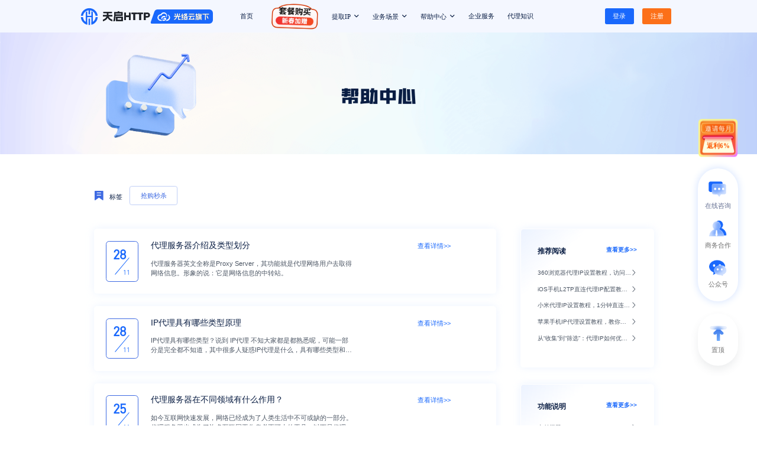

--- FILE ---
content_type: text/html; charset=utf-8
request_url: https://www.tianqiip.com/tags/miaosha132/6.html
body_size: 13105
content:
<!DOCTYPE html>
<html style="font-size: 16px;">

<head>
  <meta name="viewport" content="width=device-width, initial-scale=1, shrink-to-fit=no">
  <meta http-equiv="X-UA-Compatible" content="IE=edge,chrome=1">
  <meta name="force-rendering" content="webkit">
  <meta name="renderer" content="webkit">
  <meta name="keywords" content="天启http">
  <meta name="description" content="天启http">
  <title>
    
      抢购秒杀
        
  </title>
  
    

  <link href="/images/favicon.ico" rel="shortcut icon">
  <link rel="stylesheet" href="/lib/css/bootstrap.min.css">
  <link rel="stylesheet" href="/lib/css/bootstrap-drawer.min.css">
  <link rel="stylesheet" href="/lib/css/animate.min.css">

  <link rel="stylesheet" href="/css/reset.css">
  <link rel="stylesheet" href="//at.alicdn.com/t/font_3387842_kax73778obq.css">
  <link rel="stylesheet" href="/css/public.css">
  <link rel="stylesheet" href="/css/mobile_nav_sidebar.css">

  <!-- 适配部分 -->
  <link rel="stylesheet" href="/css/media.mobile.css">
  <!-- 百度统计 -->
  <script>
    var _hmt = _hmt || [];
    (function() {
      var hm = document.createElement("script");
      hm.src = "https://hm.baidu.com/hm.js?8c433ce02e9920a44616ab3e6950a453";
      var s = document.getElementsByTagName("script")[0];
      s.parentNode.insertBefore(hm, s);
    })();
  </script>
  <script>
    var _hmt = _hmt || [];
    (function() {
      var hm = document.createElement("script");
      hm.src = "https://hm.baidu.com/hm.js?9bf3b8fca21b3f9b06d6563f62b835cb";
      var s = document.getElementsByTagName("script")[0];
      s.parentNode.insertBefore(hm, s);
    })();
  </script>
  <script>(function(w,d,t,r,u){var f,n,i;w[u]=w[u]||[],f=function(){var o={ti:"97129031", enableAutoSpaTracking: true};o.q=w[u],w[u]=new UET(o),w[u].push("pageLoad")},n=d.createElement(t),n.src=r,n.async=1,n.onload=n.onreadystatechange=function(){var s=this.readyState;s&&s!=="loaded"&&s!=="complete"||(f(),n.onload=n.onreadystatechange=null)},i=d.getElementsByTagName(t)[0],i.parentNode.insertBefore(n,i)})(window,document,"script","//bat.bing.com/bat.js","uetq");</script>
  <script type="text/javascript"> (function(c,l,a,r,i,t,y){ c[a]=c[a]||function(){(c[a].q=c[a].q||[]).push(arguments)}; t=l.createElement(r);t.async=1;t.src="https://www.clarity.ms/tag/"+i; y=l.getElementsByTagName(r)[0];y.parentNode.insertBefore(t,y); })(window, document, "clarity", "script", "mfeivow9vm"); </script>
  <script>function uet_report_conversion() {window.uetq = window.uetq || [];window.uetq.push('event', 'signup', {});}</script>

      <link rel="stylesheet" href="/css/helpCenter.css">
</head>

<body>
  
      
<script>
  window.isLogin = false;
</script>

<div class="header">
  <!-- <a href="/glorycloud" class="header-top-image-container">
    <img
      src="/images/glorycloud/glory-banner-phone.png"
      class="header-top-image header-top-image--phone"
      alt="logo"
    />
    <img
      src="/images/glorycloud/glory-banner.png"
      class="header-top-image header-top-image--pc"
      alt="logo"
    />
  </a> -->

  <div class="header-main align-center">
    <!-- logo -->
    <div class="logo align-center">
      <a class="logo__link" href="/">
        <img
          src="/images/tq_logo_text.svg"
          alt="企业级国内外http代理|Socks5代理|动静态IP在线代理服务商"
          title="天启HTTP"
          class="logo__tq"
        />
      </a>
      <a class="logo__link" href="/glorycloud" target="_blank">
        <img
          src="/images/tq_glory.svg"
          alt="企业级国内外http代理|Socks5代理|动静态IP在线代理服务商"
          title="天启HTTP"
          class="logo__glorycloud"
        />
      </a>
      <!-- <span class="logo-title box-border ml-10">天启HTTP</span> -->
    </div>
    <!-- 中间导航 -->
    <nav class="nav-wrap">
      <div class="nav-body">
        <ul class="nav-list">
          
          <li class="nav-item box-border" data-path="index">
            <a href="/" title="首页">首页</a>
          </li>
          <!-- 后期会配置红包礼券领取 根据活动时间动态显示-->
          <!-- <li class="nav-item box-border">
            <a href="/getIp" title="礼券管理">礼券管理</a>
          </li> -->
          <li class="nav-item box-border nav-meal" data-path="package">
            <a href="/package" title="套餐购买">
              
              <img
                src="https://statics.shenlongip.com/Activity/1766999634导航栏.png"
                class="buy-header-i buy-header-l"
              />
              <span
                class="buy-header"
                style="display: none"
                id="activeTimeInmobile"
              >
                <span>套餐购买</span>
                <i class="iconfont icon-xiala"></i>
              </span>
              
            </a>
            <ul class="child-list">
              <li class="child-item" onclick="jumpPackage(1)">
                <div class="title flex-center justify-start">
                  <span class="meal-icon icon_first"></span>
                  <span class="title-type">余额套餐</span>

                  
                  <div class="activity">
                    加赠58%
                  </div>
                  
                </div>
                <span class="describe">
                  余额充值提取，自定义IP时效地区、数量
                </span>
              </li>

              <li class="child-item" onclick="jumpPackage(2)">
                <div class="title flex-center justify-start">
                  <span class="meal-icon icon_second"></span>
                  <span class="title-type">包时套餐 (短效&长效) </span>

                  
                  <div class="activity">
                     限时3.5折 
                  </div>
                  
                </div>
                <span class="describe">
                  每日额定IP提取量，3-15分钟/1-24小时
                </span>
              </li>
              <li class="child-item" onclick="jumpPackage(3)">
                <div class="title flex-center justify-start">
                  <img src="/images/package/long.png" alt="固定IP套餐" />
                  <span class="title-type">固定IP套餐</span>
                  <!--                                  <div class="activity activity-new">-->
                  <!--                                      New-->
                  <!--                                  </div>-->
                </div>
                <span class="describe">
                  高品质固定IP，支持自定义城市；IP无需<br />
                  提取，有效期内使用次数无限制
                </span>
              </li>
              <li class="child-item" onclick="jumpPackage(4)">
                <div class="title flex-center justify-start">
                  <img src="/images/package/quality.png" alt="企业套餐" />
                  <span class="title-type">企业套餐</span>
                  <div class="activity activity-new">New</div>
                </div>
                <span class="describe">
                  1000+企业首选，200+城市资源，无限<br />
                  并发&提取，IP可用率99%
                </span>
              </li>
            </ul>
          </li>

          <li class="nav-item box-border nav-ip" data-path="getIp">
            <a href="/getIp" title="提取IP">
              <span>提取IP</span>
              <i class="iconfont icon-xiala"></i>
            </a>

            <!-- 子导航 -->
            <ul class="child-list flex-center child-vertical align-start">
              <li class="child-item">
                <div class="title flex-center justify-start">
                  <a href="/getIp">
                    <span class="meal-icon icon_third"></span>
                    <span class="title-type">API提取</span>
                  </a>
                </div>
              </li>

              <li class="child-item">
                <div class="title flex-center justify-start">
                  <a href="/getIp?a_id=cd">
                    <span class="meal-icon icon_forth"></span>
                    <span class="title-type">代码demo</span>
                  </a>
                </div>
              </li>
            </ul>
          </li>

          <li
            class="nav-item box-border nav-business"
            data-path="businessScene"
          >
            <a href="/businessScene" title="业务场景">
              <span>业务场景</span>
              <i class="iconfont icon-xiala"></i>
            </a>

            <!-- 子导航 -->
            <ul class="child-list mixed-range">
              <a href="/businessScene/5.html" class="child-link">
                <li class="child-item">
                  <div class="meal-icon nav_fifth"></div>
                  <div class="content">
                    <span class="title-type">AI模型训练</span>
                    <span class="describe"> 高质IP保障AI模型训练升级 </span>
                  </div>
                </li>
              </a>

              <a href="/businessScene/1.html" class="child-link">
                <li class="child-item">
                  <div class="meal-icon nav_first"></div>
                  <div class="content">
                    <span class="title-type">市场调查</span>
                    <span class="describe">
                      收集全网行业数据， 了解竞争对手动态
                    </span>
                  </div>
                </li>
              </a>

              <a href="/businessScene/2.html" class="child-link">
                <li class="child-item">
                  <div class="meal-icon nav_second"></div>
                  <div class="content">
                    <span class="title-type">社交采集</span>
                    <span class="describe">
                      采集社交媒体数据， 为企业提供支持
                    </span>
                  </div>
                </li>
              </a>

              <a href="/businessScene/3.html" class="child-link">
                <li class="child-item">
                  <div class="meal-icon nav_third"></div>
                  <div class="content">
                    <span class="title-type">品牌保护</span>
                    <span class="describe">
                      保护品牌商标打造， 优质品牌形象
                    </span>
                  </div>
                </li>
              </a>

              <a href="/businessScene/4.html" class="child-link">
                <li class="child-item">
                  <div class="meal-icon nav_forth"></div>
                  <div class="content">
                    <span class="title-type">SEO情报</span>
                    <span class="describe">
                      收集搜索引擎情报， 提升品牌收益
                    </span>
                  </div>
                </li>
              </a>

              <a href="/businessScene/6.html" class="child-link">
                <li class="child-item">
                  <div class="meal-icon nav_sixth"></div>
                  <div class="content">
                    <span class="title-type">价格监控</span>
                    <span class="describe">
                      利用优质代理IP监 控行业动态价格
                    </span>
                  </div>
                </li>
              </a>
            </ul>
          </li>

          <li class="nav-item box-border nav-help" data-path="help">
            <a href="/help" title="帮助中心">
              <span>帮助中心</span>
              <i class="iconfont icon-xiala"></i>
            </a>

            <!-- 子导航 -->
            <ul class="child-list flex-center child-vertical align-start">
              
              <li class="child-item">
                <div class="title flex-center justify-around">
                  <span
                    class="meal-icon icon_fifth"
                  ></span>
                  <a
                    class="title-type"
                    href="/help/Features/1.html"
                  >
                    功能说明
                  </a>
                </div>
              </li>
              
              <li class="child-item">
                <div class="title flex-center justify-around">
                  <span
                    class="meal-icon icon_sixth"
                  ></span>
                  <a
                    class="title-type"
                    href="/help/manual/1.html"
                  >
                    操作手册
                  </a>
                </div>
              </li>
              
              <li class="child-item">
                <div class="title flex-center justify-around">
                  <span
                    class="meal-icon icon_seventh"
                  ></span>
                  <a
                    class="title-type"
                    href="/help/product/1.html"
                  >
                    产品介绍
                  </a>
                </div>
              </li>
              
              <li class="child-item">
                <div class="title flex-center justify-around">
                  <span
                    class="meal-icon icon_fifth"
                  ></span>
                  <a
                    class="title-type"
                    href="/help/news/1.html"
                  >
                    行业资讯
                  </a>
                </div>
              </li>
              
            </ul>
          </li>

          <li class="nav-item box-border" data-path="firmsServer">
            <a href="/firmsServer">
              <span>企业服务</span>
            </a>
          </li>
          <li class="nav-item box-border" data-path="ipdaili">
            <a href="https://www.tianqiip.com/ipdaili/" target="_blank">
              <span>代理知识</span>
            </a>
          </li>
        </ul>
      </div>
    </nav>
    <!-- 右侧按钮/登录信息 -->
    <div class="header-right-button-group user btn">
      
      <a
        href="/login"
        class="bl-button button user-login text-white"
        id="user-login"
        ><span>登录</span></a
      >
      <a
        href="/register"
        class="or-button button user-register text-white"
        id="user-register"
        ><span>注册</span></a
      >
      
    </div>
    <div id="header_toggle_sidebar_nav" class="header-toggle-sidebar-nav">
      <img src="/images/header-menu-drawer-humberger.svg" />
    </div>
  </div>
</div>

<!-- Mobile nav sidebar -->
<!-- Official mobile nav sidebar -->
<div
  id="official_mobile_header_nav_drawer"
  class="drawer drawer-left slide mobile-nav-sidebar-drawer"
>
  <div class="drawer-content drawer-content-scrollable" role="document">
    <div class="drawer-header drawer-logo-container">
      <a href="/">
        <img src="/images/header-menu-drawer-logo.webp" />
      </a>
      <a href="/glorycloud" target="_blank">
        <img
          src="/images/tq_glory.svg"
          class="logo__glorycloud"
        />
      </a>
    </div>
    <div class="drawer-body drawer-menu">
      <a href="/" class="drawer-menu-item">首页</a>
      <a
        href="#mobile_header_drawer_buy_package"
        class="drawer-menu-item drawer-menu-item--collapse"
        data-toggle="collapse"
        aria-expanded="false"
        role="button"
        aria-controls="mobile_header_drawer_buy_package"
      >
        套餐购买
        <i class="iconfont icon-xiala drawer-menu-item__collapse-icon"></i>
      </a>
      <div
        class="collapse drawer-menu--submenu"
        id="mobile_header_drawer_buy_package"
      >
        <li class="drawer-menu-item" onclick="jumpPackage(1)">
          <span>余额套餐</span>
          <!-- Activity Tag -->
          
          <div class="activity-tag">
            加赠58%
          </div>
          
        </li>

        <li class="drawer-menu-item" onclick="jumpPackage(2)">
          <span>包时套餐 (短效&长效) </span>
          <!-- Activity Tag -->
          
          <div class="activity-tag">
             限时3.5折 
          </div>
          
        </li>
        <li class="drawer-menu-item" onclick="jumpPackage(3)">
          <span>固定IP套餐</span>
        </li>
        <li class="drawer-menu-item" onclick="jumpPackage(4)">
          <span>企业套餐</span>
          <div class="activity-tag activity-tag--new">New</div>
        </li>
      </div>
      <a
        href="#mobile_header_drawer_extract_ip"
        class="drawer-menu-item drawer-menu-item--collapse"
        data-toggle="collapse"
        aria-expanded="false"
        role="button"
        aria-controls="mobile_header_drawer_extract_ip"
      >
        提取IP
        <i class="iconfont icon-xiala drawer-menu-item__collapse-icon"></i>
      </a>
      <div
        class="collapse drawer-menu--submenu"
        id="mobile_header_drawer_extract_ip"
      >
        <a class="drawer-menu-item" href="/getIp">
          <span class="title-type">API提取</span>
        </a>
        <a class="drawer-menu-item" href="/getIp?a_id=cd">
          <span class="title-type">代码demo</span>
        </a>
      </div>
      <a
        href="#mobile_header_drawer_business_scene"
        class="drawer-menu-item drawer-menu-item--collapse"
        data-toggle="collapse"
        aria-expanded="false"
        role="button"
        aria-controls="mobile_header_drawer_business_scene"
      >
        业务场景
        <i class="iconfont icon-xiala drawer-menu-item__collapse-icon"></i>
      </a>
      <div
        class="collapse drawer-menu--submenu"
        id="mobile_header_drawer_business_scene"
      >
        <a href="/businessScene/5.html" class="drawer-menu-item">
          <span class="title-type">AI模型训练</span>
        </a>

        <a href="/businessScene/1.html" class="drawer-menu-item">
          <span class="title-type">市场调查</span>
        </a>

        <a href="/businessScene/2.html" class="drawer-menu-item">
          <span class="title-type">社交采集</span>
        </a>

        <a href="/businessScene/3.html" class="drawer-menu-item">
          <span class="title-type">品牌保护</span>
        </a>

        <a href="/businessScene/4.html" class="drawer-menu-item">
          <span class="title-type">SEO情报</span>
        </a>

        <a href="/businessScene/6.html" class="drawer-menu-item">
          <span class="title-type">价格监控</span>
        </a>
      </div>
      <a
        href="#mobile_header_drawer_help"
        class="drawer-menu-item drawer-menu-item--collapse"
        data-toggle="collapse"
        aria-expanded="false"
        role="button"
        aria-controls="mobile_header_drawer_help"
      >
        帮助中心
        <i class="iconfont icon-xiala drawer-menu-item__collapse-icon"></i>
      </a>
      <div class="collapse drawer-menu--submenu" id="mobile_header_drawer_help">
        
        <a class="drawer-menu-item" href="/help/Features/1.html">
          功能说明
        </a>
        
        <a class="drawer-menu-item" href="/help/manual/1.html">
          操作手册
        </a>
        
        <a class="drawer-menu-item" href="/help/product/1.html">
          产品介绍
        </a>
        
        <a class="drawer-menu-item" href="/help/news/1.html">
          行业资讯
        </a>
        
      </div>
      <a href="https://www.tianqiip.com/ipdaili/" class="drawer-menu-item"
        >代理知识</a
      >
      <!-- footer -->
      <div class="drawer-content-buttons">
        
        <a
          href="/login"
          class="drawer-button drawer-button--primary"
          id="user-login"
        >
          <span>登录/注册</span>
        </a>
        
      </div>
    </div>
  </div>
</div>

<script src="/lib/js/jquery-3.5.1.min.js"></script>
<script type="text/javascript">
  //   $("#logo-href").click(function () {
  //     window.location.href = "https://www.tianqiip.com";
  //   });
  //控制header 头背景色
  var path = location.pathname;
  if (path !== "/") {
    $("body .header").css({
      backgroundColor: "#f4f7ff",
    });
  }
  function showHeaderBg() {
    if (document.documentElement.scrollTop <= 50 && path === "/") {
      $("body .header").css({
        backgroundColor: "",
      });
    } else {
      $("body .header").css({
        backgroundColor: "#f4f7ff",
      });
    }
  }
  $(window).scroll(showHeaderBg);
  // let bd_vid = JSON.parse(JSON.stringify(''))
  // if(bd_vid){
  //     $('#user-register').attr('href','/register?bd_vid='+bd_vid)
  // }else {
  //     $('#user-register').attr('href','/register')
  // }

  var isMobileMode =
    document.documentElement.clientWidth <= 775 ||
    document.documentElement.scrollWidth <= 775;
  if (isMobileMode) {
    $("#activeTimeInmobile").show();
  }

  const handleClickLogout = () => {
    $mobile_nav_sidebar_controller.hide()
    layout()
  }

  $(function () {
    // Create scope for drawer
    class MobileNavSidebarController {
      constructor() {
        this.toggleDom = document.querySelector("#header_toggle_sidebar_nav");
        this.drawerId = location.pathname.includes("/manager")
          ? "client_mobile_nav_sidebar"
          : "official_mobile_header_nav_drawer";

        // 绑定默认入口事件监听器
        if (this.toggleDom) {
          const toggle = this.toggle.bind(this);
          const reizeListener = this.resizeListener.bind(this);

          this.toggleDom.addEventListener("click", toggle);

          window.addEventListener("resize", reizeListener);

          window.addEventListener("unload", () => {
            this.toggleDom.removeEventListener("click", toggle);
            window.removeEventListener("resize", reizeListener);
          });
        }
      }

      toggle() {
        $(`#${this.drawerId}`)?.drawer("toggle");
      }

      hide() {
        $(`#${this.drawerId}`)?.drawer("hide");
      }

      resizeListener() {
        if (window.innerWidth >= 768) {
          this.hide()
        }
      }
    }

    Reflect.defineProperty(window, '$mobile_nav_sidebar_controller', {
      writable: false,
      configurable: false,
      value: new MobileNavSidebarController(),
      enumerable: false,
    })
  });
</script>

      <div class="helper-banner">
      </div>
      <div class="container grid mt-80 mb-80 tags">
        <div class="a_top flex align-center">
          <div class="a_icon mr-20">
            <i class="mr-10 iconfont icon-biaoqian"></i>
            <span class="main-title-color">标签</span>
          </div>
          
            <span class="a_tag flex-center pointer flex-wrap">
              抢购秒杀
            </span>
            
        </div>
        <div class="a_bottom grid">

          <div>

            <!-- 推荐文章列表 -->
            <div class="tab-content tab-pane mt-60 flex justify-content-between">
              <!-- 文章列表 -->
              <div class="content">
                <div>
                  
                    <a href="/helpDetails/1293.html"
                      class="article-detail   wow  fadeInLeft   animate__delay-0"
                      title="代理服务器介绍及类型划分 ">
                      <div class="blog_item flex justify-content-between align-items-center">
                        <div class="left grid">
                          <div class="top text-blue flex justify-content-start align-items-start">
                            28
                          </div>
                          <div class="bottom">
                            <div class="line"></div>
                            <span class="text-blue flex justify-content-end align-items-end month-box">
                              11
                            </span>
                          </div>
                        </div>
                        <div class="right ml-30">
                          <div class="right_top flex justify-content-between align-center">
                            <h3 class="font-20 main-title-color articlt-title text-ellipsis">
                              代理服务器介绍及类型划分
                            </h3>
                            <span class="go_detail pointer text-right"><span>查看详情</span>&gt;&gt;</span>
                          </div>
                          <p class="desc mt-20 two-line">
                            代理服务器英文全称是Proxy Server，其功能就是代理网络用户去取得网络信息。形象的说：它是网络信息的中转站。
                          </p>
                        </div>
                      </div>
                    </a>
                    
                    <a href="/helpDetails/1291.html"
                      class="article-detail mt-30  wow  fadeInLeft   animate__delay-1"
                      title="IP代理具有哪些类型原理 ">
                      <div class="blog_item flex justify-content-between align-items-center">
                        <div class="left grid">
                          <div class="top text-blue flex justify-content-start align-items-start">
                            28
                          </div>
                          <div class="bottom">
                            <div class="line"></div>
                            <span class="text-blue flex justify-content-end align-items-end month-box">
                              11
                            </span>
                          </div>
                        </div>
                        <div class="right ml-30">
                          <div class="right_top flex justify-content-between align-center">
                            <h3 class="font-20 main-title-color articlt-title text-ellipsis">
                              IP代理具有哪些类型原理
                            </h3>
                            <span class="go_detail pointer text-right"><span>查看详情</span>&gt;&gt;</span>
                          </div>
                          <p class="desc mt-20 two-line">
                            IP代理具有哪些类型？说到 IP代理 不知大家都是都熟悉呢，可能一部分是完全都不知道，其中很多人疑惑IP代理是什么，具有哪些类型和原理呢，究竟该如何获得大量的IP代理呢，全球HTTP帮大家介绍一下有关IP代理的类型和工作原理。
                          </p>
                        </div>
                      </div>
                    </a>
                    
                    <a href="/helpDetails/1287.html"
                      class="article-detail mt-30  wow  fadeInLeft   animate__delay-2"
                      title="代理服务器在不同领域有什么作用？ ">
                      <div class="blog_item flex justify-content-between align-items-center">
                        <div class="left grid">
                          <div class="top text-blue flex justify-content-start align-items-start">
                            25
                          </div>
                          <div class="bottom">
                            <div class="line"></div>
                            <span class="text-blue flex justify-content-end align-items-end month-box">
                              11
                            </span>
                          </div>
                        </div>
                        <div class="right ml-30">
                          <div class="right_top flex justify-content-between align-center">
                            <h3 class="font-20 main-title-color articlt-title text-ellipsis">
                              代理服务器在不同领域有什么作用？
                            </h3>
                            <span class="go_detail pointer text-right"><span>查看详情</span>&gt;&gt;</span>
                          </div>
                          <p class="desc mt-20 two-line">
                            如今互联网快速发展，网络已经成为了人类生活中不可或缺的一部分。代理服务器也成为了许多互联网工作者必不可少的工具。以下是代理服务器在不同领域的一些作用：
                          </p>
                        </div>
                      </div>
                    </a>
                    
                    <a href="/helpDetails/1285.html"
                      class="article-detail mt-30  wow  fadeInLeft   animate__delay-3"
                      title="不同的代理服务器有什么区别？ ">
                      <div class="blog_item flex justify-content-between align-items-center">
                        <div class="left grid">
                          <div class="top text-blue flex justify-content-start align-items-start">
                            25
                          </div>
                          <div class="bottom">
                            <div class="line"></div>
                            <span class="text-blue flex justify-content-end align-items-end month-box">
                              11
                            </span>
                          </div>
                        </div>
                        <div class="right ml-30">
                          <div class="right_top flex justify-content-between align-center">
                            <h3 class="font-20 main-title-color articlt-title text-ellipsis">
                              不同的代理服务器有什么区别？
                            </h3>
                            <span class="go_detail pointer text-right"><span>查看详情</span>&gt;&gt;</span>
                          </div>
                          <p class="desc mt-20 two-line">
                            代理服务器的应用场景很多，可以帮助我们改善网络环境提高网速，同时增加个人信息的安全系数，为我们的工作和生活提供了诸多便利。代理服务器按照其使用方式和作用，分为正向代理服务器、反向代理服务器、透明代理服务器。不同的代理服务器有什么区别呢？
                          </p>
                        </div>
                      </div>
                    </a>
                    
                    <a href="/helpDetails/1283.html"
                      class="article-detail mt-30  wow  fadeInLeft   animate__delay-faster"
                      title="动态IP地址应该在什么情况下使用呢？ ">
                      <div class="blog_item flex justify-content-between align-items-center">
                        <div class="left grid">
                          <div class="top text-blue flex justify-content-start align-items-start">
                            25
                          </div>
                          <div class="bottom">
                            <div class="line"></div>
                            <span class="text-blue flex justify-content-end align-items-end month-box">
                              11
                            </span>
                          </div>
                        </div>
                        <div class="right ml-30">
                          <div class="right_top flex justify-content-between align-center">
                            <h3 class="font-20 main-title-color articlt-title text-ellipsis">
                              动态IP地址应该在什么情况下使用呢？
                            </h3>
                            <span class="go_detail pointer text-right"><span>查看详情</span>&gt;&gt;</span>
                          </div>
                          <p class="desc mt-20 two-line">
                            IP地址是计算机用来标识主机和网络接口以及网络上不同位置的数字。动态IP地址是连接到网络的设备的临时地址，不是一个IP地址总是分配给您的家庭网络，而是从地址池中提取你的IP地址，然后由你的ISP分配给你的家庭网络。那么，动态IP地址应该在什么时候使用呢？
                          </p>
                        </div>
                      </div>
                    </a>
                    
                    <a href="/helpDetails/1281.html"
                      class="article-detail mt-30  wow  fadeInLeft   animate__delay-faster"
                      title="代理一般是如何定价收费的呢？ ">
                      <div class="blog_item flex justify-content-between align-items-center">
                        <div class="left grid">
                          <div class="top text-blue flex justify-content-start align-items-start">
                            25
                          </div>
                          <div class="bottom">
                            <div class="line"></div>
                            <span class="text-blue flex justify-content-end align-items-end month-box">
                              11
                            </span>
                          </div>
                        </div>
                        <div class="right ml-30">
                          <div class="right_top flex justify-content-between align-center">
                            <h3 class="font-20 main-title-color articlt-title text-ellipsis">
                              代理一般是如何定价收费的呢？
                            </h3>
                            <span class="go_detail pointer text-right"><span>查看详情</span>&gt;&gt;</span>
                          </div>
                          <p class="desc mt-20 two-line">
                            代理可以为你提供高级别的隐私并减少信息泄露的机会。对于很多个人与企业来说，代理是营销等工作匿名保护不可或缺的工具。市场上代理供应商有很多，定价方案丰富。下面带大家了解下如何选择一个价格实惠的代理方案去满足自身业务无需求：
                          </p>
                        </div>
                      </div>
                    </a>
                    
                    <a href="/helpDetails/1253.html"
                      class="article-detail mt-30  wow  fadeInLeft   animate__delay-faster"
                      title="如何判断ip代理是否能用？-天启HTTP ">
                      <div class="blog_item flex justify-content-between align-items-center">
                        <div class="left grid">
                          <div class="top text-blue flex justify-content-start align-items-start">
                            23
                          </div>
                          <div class="bottom">
                            <div class="line"></div>
                            <span class="text-blue flex justify-content-end align-items-end month-box">
                              11
                            </span>
                          </div>
                        </div>
                        <div class="right ml-30">
                          <div class="right_top flex justify-content-between align-center">
                            <h3 class="font-20 main-title-color articlt-title text-ellipsis">
                              如何判断ip代理是否能用？-天启HTTP
                            </h3>
                            <span class="go_detail pointer text-right"><span>查看详情</span>&gt;&gt;</span>
                          </div>
                          <p class="desc mt-20 two-line">
                            用户在代理服务提供商上购买ip代理后，怎么知道ip代理可以使用吗?事实上，我们可以用一种简单的方法来测试，教你如何判断ip代理可用不可用。
                          </p>
                        </div>
                      </div>
                    </a>
                    
                </div>

                <!-- 分页 -->
                <div class="page_box mt-60 flex justify-content-end mb-80">
                  <nav aria-label="Page navigation example">
                    <ul class="pagination">
                      
                        <li class="page-item">
                          <a class="page-link" href="javascript:void(0)" aria-label="Next"
                            onclick="goPagePreNext('pre')">
                            <span>&lt;</span>
                          </a>
                        </li>
                        
                          <div class="pageList flex">
                              <li class="page-item ">

                                  <a href="/help/miaosha132/1.html" class="page-link">
                                      1
                                  </a>
                              </li>
                              
                              <li class="page-item">...</li>
                              
                            
                              
                              
                              
                              <li class="page-item   display-none">

                                <a href="/help/miaosha132/2.html" class="page-link">
                                  2
                                </a>
                              </li>
                              
                              
                              
                              <li class="page-item   display-none">

                                <a href="/help/miaosha132/3.html" class="page-link">
                                  3
                                </a>
                              </li>
                              
                              
                              
                              <li class="page-item  ">

                                <a href="/help/miaosha132/4.html" class="page-link">
                                  4
                                </a>
                              </li>
                              
                              
                              
                              <li class="page-item  ">

                                <a href="/help/miaosha132/5.html" class="page-link">
                                  5
                                </a>
                              </li>
                              
                              
                              
                              <li class="page-item  ">

                                <a href="/help/miaosha132/6.html" class="page-link">
                                  6
                                </a>
                              </li>
                              
                              
                              
                              <li class="page-item  ">

                                <a href="/help/miaosha132/7.html" class="page-link">
                                  7
                                </a>
                              </li>
                              
                              
                              
                              
                              
                              
                              <li class="page-item ">

                                  <a href="/help/miaosha132/8.html" class="page-link">
                                      8
                                  </a>
                              </li>
                              
                          </div>

                          
                            <li class="page-item">
                              <a class="page-link" href="javascript:void(0)" aria-label="Next"
                                onclick="goPagePreNext('next')">
                                <span aria-hidden="true">&gt;</span>
                              </a>
                            </li>
                            

                    </ul>
                  </nav>
                  
                    <div class="goto flex justify-content-center align-items-center ml-30">
                      前往&nbsp;&nbsp;<input class="goto_input text-center text-blue" type="number"
                        onkeydown="goPage(event,'8','miaosha132')"
                        id="pageInput">&nbsp;&nbsp;页
                    </div>
                    
                </div>
              </div>

              <!-- 文章类型列表 -->
              <div class="tab-nav">
                <!-- 相关文章 -->
                <div class="related_blogs  b_box mb-40 wow fadeInRight">
                  <div class="b_top font-18 font-bold main-title-color flex justify-between">
                    推荐阅读
                    <a class="text-blue font-16 look_more pointer" href="/help">查看更多>></a>
                  </div>
                  <div class="mt-30">
                    
                      <a href="/helpDetails/2629.html" title="360浏览器代理IP设置教程，访问更灵活"
                        class="flex justify-between mb-20 align-items-center pointer right_blog_title">
                        <span class="text-ellipsis">
                          360浏览器代理IP设置教程，访问更灵活
                        </span>
                        <i class="iconfont icon-wenzhangxiangqingjiantou"></i>
                      </a>
                      
                      <a href="/helpDetails/2627.html" title="iOS手机L2TP直连代理IP配置教程，关键步骤实操演示"
                        class="flex justify-between mb-20 align-items-center pointer right_blog_title">
                        <span class="text-ellipsis">
                          iOS手机L2TP直连代理IP配置教程，关键步骤实操演示
                        </span>
                        <i class="iconfont icon-wenzhangxiangqingjiantou"></i>
                      </a>
                      
                      <a href="/helpDetails/2626.html" title="小米代理IP设置教程，1分钟直连上网"
                        class="flex justify-between mb-20 align-items-center pointer right_blog_title">
                        <span class="text-ellipsis">
                          小米代理IP设置教程，1分钟直连上网
                        </span>
                        <i class="iconfont icon-wenzhangxiangqingjiantou"></i>
                      </a>
                      
                      <a href="/helpDetails/2625.html" title="苹果手机IP代理设置教程，教你通过IKEV2协议直连改IP地址"
                        class="flex justify-between mb-20 align-items-center pointer right_blog_title">
                        <span class="text-ellipsis">
                          苹果手机IP代理设置教程，教你通过IKEV2协议直连改IP地址
                        </span>
                        <i class="iconfont icon-wenzhangxiangqingjiantou"></i>
                      </a>
                      
                      <a href="/helpDetails/2624.html" title="从“收集”到“筛选”：代理IP如何优化AI大模型训练数据源"
                        class="flex justify-between mb-20 align-items-center pointer right_blog_title">
                        <span class="text-ellipsis">
                          从“收集”到“筛选”：代理IP如何优化AI大模型训练数据源
                        </span>
                        <i class="iconfont icon-wenzhangxiangqingjiantou"></i>
                      </a>
                      
                  </div>
                </div>

                <!-- 栏目类型 -->
                
                  <div class="related_blogs  b_box mb-40 wow fadeInRight animate__delay-1">
                    <div class="b_top font-18 font-bold main-title-color flex justify-between">
                      功能说明
                        <a class="text-blue font-16 look_more pointer"
                          href="/help/Features/1.html">查看更多>></a>
                    </div>
                    <div class="mt-30">
                      

                        <a href="/helpDetails/2599.html" title="支付问题"
                          class="flex justify-between mb-20 align-items-center pointer right_blog_title">
                          <span class="text-ellipsis">
                            支付问题
                          </span>
                          <i class="iconfont  icon-wenzhangxiangqingjiantou"></i>
                        </a>

                        

                        <a href="/helpDetails/1560.html" title="长效固定套餐操作手册"
                          class="flex justify-between mb-20 align-items-center pointer right_blog_title">
                          <span class="text-ellipsis">
                            长效固定套餐操作手册
                          </span>
                          <i class="iconfont  icon-wenzhangxiangqingjiantou"></i>
                        </a>

                        

                        <a href="/helpDetails/101.html" title="天启HTTP如何进行套餐充值购买？"
                          class="flex justify-between mb-20 align-items-center pointer right_blog_title">
                          <span class="text-ellipsis">
                            天启HTTP如何进行套餐充值购买？
                          </span>
                          <i class="iconfont  icon-wenzhangxiangqingjiantou"></i>
                        </a>

                        

                        <a href="/helpDetails/98.html" title="天启HTTP代理提取IP流程"
                          class="flex justify-between mb-20 align-items-center pointer right_blog_title">
                          <span class="text-ellipsis">
                            天启HTTP代理提取IP流程
                          </span>
                          <i class="iconfont  icon-wenzhangxiangqingjiantou"></i>
                        </a>

                        
                    </div>
                  </div>
                  
                  <div class="related_blogs  b_box mb-40 wow fadeInRight animate__delay-2">
                    <div class="b_top font-18 font-bold main-title-color flex justify-between">
                      操作手册
                        <a class="text-blue font-16 look_more pointer"
                          href="/help/manual/1.html">查看更多>></a>
                    </div>
                    <div class="mt-30">
                      

                        <a href="/helpDetails/2629.html" title="360浏览器代理IP设置教程，访问更灵活"
                          class="flex justify-between mb-20 align-items-center pointer right_blog_title">
                          <span class="text-ellipsis">
                            360浏览器代理IP设置教程，访问更灵活
                          </span>
                          <i class="iconfont  icon-wenzhangxiangqingjiantou"></i>
                        </a>

                        

                        <a href="/helpDetails/2627.html" title="iOS手机L2TP直连代理IP配置教程，关键步骤实操演示"
                          class="flex justify-between mb-20 align-items-center pointer right_blog_title">
                          <span class="text-ellipsis">
                            iOS手机L2TP直连代理IP配置教程，关键步骤实操演示
                          </span>
                          <i class="iconfont  icon-wenzhangxiangqingjiantou"></i>
                        </a>

                        

                        <a href="/helpDetails/2626.html" title="小米代理IP设置教程，1分钟直连上网"
                          class="flex justify-between mb-20 align-items-center pointer right_blog_title">
                          <span class="text-ellipsis">
                            小米代理IP设置教程，1分钟直连上网
                          </span>
                          <i class="iconfont  icon-wenzhangxiangqingjiantou"></i>
                        </a>

                        

                        <a href="/helpDetails/2625.html" title="苹果手机IP代理设置教程，教你通过IKEV2协议直连改IP地址"
                          class="flex justify-between mb-20 align-items-center pointer right_blog_title">
                          <span class="text-ellipsis">
                            苹果手机IP代理设置教程，教你通过IKEV2协议直连改IP地址
                          </span>
                          <i class="iconfont  icon-wenzhangxiangqingjiantou"></i>
                        </a>

                        

                        <a href="/helpDetails/2624.html" title="从“收集”到“筛选”：代理IP如何优化AI大模型训练数据源"
                          class="flex justify-between mb-20 align-items-center pointer right_blog_title">
                          <span class="text-ellipsis">
                            从“收集”到“筛选”：代理IP如何优化AI大模型训练数据源
                          </span>
                          <i class="iconfont  icon-wenzhangxiangqingjiantou"></i>
                        </a>

                        
                    </div>
                  </div>
                  
                  <div class="related_blogs  b_box mb-40 wow fadeInRight animate__delay-3">
                    <div class="b_top font-18 font-bold main-title-color flex justify-between">
                      产品介绍
                        <a class="text-blue font-16 look_more pointer"
                          href="/help/product/1.html">查看更多>></a>
                    </div>
                    <div class="mt-30">
                      

                        <a href="/helpDetails/2614.html" title="天启HTTP企业套餐"
                          class="flex justify-between mb-20 align-items-center pointer right_blog_title">
                          <span class="text-ellipsis">
                            天启HTTP企业套餐
                          </span>
                          <i class="iconfont  icon-wenzhangxiangqingjiantou"></i>
                        </a>

                        

                        <a href="/helpDetails/2611.html" title="天启HTTP余额套餐"
                          class="flex justify-between mb-20 align-items-center pointer right_blog_title">
                          <span class="text-ellipsis">
                            天启HTTP余额套餐
                          </span>
                          <i class="iconfont  icon-wenzhangxiangqingjiantou"></i>
                        </a>

                        

                        <a href="/helpDetails/2612.html" title="天启HTTP包时套餐（短效&amp;长效）"
                          class="flex justify-between mb-20 align-items-center pointer right_blog_title">
                          <span class="text-ellipsis">
                            天启HTTP包时套餐（短效&amp;长效）
                          </span>
                          <i class="iconfont  icon-wenzhangxiangqingjiantou"></i>
                        </a>

                        

                        <a href="/helpDetails/2613.html" title="天启HTTP固定IP套餐"
                          class="flex justify-between mb-20 align-items-center pointer right_blog_title">
                          <span class="text-ellipsis">
                            天启HTTP固定IP套餐
                          </span>
                          <i class="iconfont  icon-wenzhangxiangqingjiantou"></i>
                        </a>

                        

                        <a href="/helpDetails/906.html" title="使用代理IP遇到的常见问题汇总"
                          class="flex justify-between mb-20 align-items-center pointer right_blog_title">
                          <span class="text-ellipsis">
                            使用代理IP遇到的常见问题汇总
                          </span>
                          <i class="iconfont  icon-wenzhangxiangqingjiantou"></i>
                        </a>

                        
                    </div>
                  </div>
                  
              </div>
            </div>
          </div>
        </div>
      </div>


      

<link rel="stylesheet" href="/css/rightToolbar.css">
<ul class="rightToolbar mediaStyle">
  <li class="toolbar-gift" onclick="freeGift(dia_token)" >
    
    <div class="toolbar-gift-text">返利6%</div>
    
  </li>
  <li class="toolbar mt-20">
    <div class="toolbar-consult toolbar-item">
      <a href="https://wpa1.qq.com/Lkz12X21?_type=wpa&qidian=true" target="_blank" rel="nofollow">
        <div class="right">
          <div class=" toolbar-backg backg-1"></div>
          <div class="mt-10"><span>在线咨询</span></div>
        </div>
      </a>
    </div>
    <div class="toolbar-consult toolbar-item">
      <div class="cooperate-left pr-30">
        <div class="left-box">
          <div class="title pt-30"><span>大客户经理</span></div>
          <ul>
            <li class="mt-20">
              <div class="QQ image mr-15"></div>
              <div class="number"><span id="managerQQ">3006006530</span></div>
              <div class="ml-15 copy pointer"><span onclick="theCopy('managerQQ')">复制</span></div>
            </li>
            <li class="mt-20">
              <div class="telephone image mr-15"></div>
              <div class="number">
                  
                    <span id="managerTelep">13260755168</span>
                  
              </div>
              <div class="ml-15 copy pointer"><span onclick="theCopy('managerTelep')">复制</span></div>
            </li>
            <!-- <li class="mt-20">
              <div class="wx image mr-15"></div>
              <div class="number">
                  
                  <span id="managerTelep1">13260755168</span>
                  
              </div>
              <div class="ml-15 copy"><span>复制</span></div>
            </li> -->
          </ul>
          <div class="qrCode mt-25 pb-40">
              
              <img src="https://statics.tianqiip.com/manager/202507231353.png" alt="大客户经理" class="sale-wx-code">
              
          </div>
        </div>
      </div>

      <div class="right pointer">
        <div class="toolbar-backg backg-2"></div>
        <div class="mt-10"><span>商务合作</span></div>
      </div>
    </div>
    <div class="toolbar-publicNum toolbar-item">
      <div class="publicNum-left">
        <div class="left-box">
          <div class="title pt-30"><span>关注公众号</span></div>
          <div class="qrCode mt-20">
            <img src="/images/promotion/public-code.png" style="width: 70%; height: 70%;" alt="关注公众号">
          </div>
          <div class="desc mt-20 pb-30"><span>关注公众号，享受更多优惠</span></div>
        </div>

      </div>
      <div class="right pointer">
        <div class="toolbar-backg backg-3"></div>
        <div class="mt-10"><span>公众号</span></div>
      </div>
    </div>
  </li>
  <li class="toolbar-toTop mt-30">
    <a onclick="topToWindow()">
      <div class="toolbar-backg backg-4"></div>
      <div class="mt-10"><span>置顶</span></div>
    </a>
  </li>
</ul>
<div style="height: 0;">
  <textarea id="myTextArea" style="opacity: 0;"></textarea>
</div>

<script>
    let dia_token = JSON.parse(JSON.stringify(''))
    let actt = JSON.parse(JSON.stringify('d'))
    let sale = JSON.parse(JSON.stringify('[object Object]'))
    let rebate = JSON.parse(JSON.stringify('6'))
</script>
<script src="/js/rightToolbar.js"></script>


        
          <!--
 * @Author: 秦琛
 * @LastEditors: 秦琛
 * @description: page description
 * @Date: 2022-05-21 18:12:42
 * @LastEditTime: 2022-06-09 15:19:07
-->

  <footer class="footer-wrap">
    <div class="footer-logo">
      <a class="logo__link" href="/">
        <img src="/images/tq_logo_text.svg" alt="企业级国内外http代理|Socks5代理|动静态IP在线代理服务商" title="天启HTTP" class="logo_tianqi">
      </a>
      <a class="logo__link" href="/glorycloud" target="_blank">
        <img src="/images/tq_glory.svg" alt="企业级国内外http代理|Socks5代理|动静态IP在线代理服务商" title="天启HTTP" class="logo__glorycloud">
      </a>
    </div>
    <div class="footer-main-content mediaStyle">
      <div class="title cooperate-title">
        <span>商务合作</span>
      </div>
      <div class="cooperate-content">
        
            <div>
                大客户经理：严经理
            </div>
            <div>
                联系方式：13260755168
            </div>
        
      </div>
      <!-- 二维码 -->
      <div class="ewm ewm-img">
        <!-- 二维码img -->
        <img src="/images/promotion/public-code.png" alt="ewm-img">
      </div>
      <div class="ewm ewm-text">
        <!-- 二维码text -->
        <p>扫码关注公众号</p>
        <p>享受更多优惠</p>
      </div>
      <div class="title link-title">
        友情链接
      </div>
      <div class="link-content">
        
          <a href="https://www.ipipgo.com/" target="https://www.ipipgo.com/" title="海外代理ip">
            海外代理ip
          </a>
          
          <a href="https://www.hubstudio.cn/?hub=IPIPGO" target="https://www.hubstudio.cn/?hub=IPIPGO" title="免费指纹浏览器">
            免费指纹浏览器
          </a>
          
          <a href="https://www.python51.com/" target="https://www.python51.com/" title="Python自学教程">
            Python自学教程
          </a>
          
          <a href="https://h.shenlongip.com/" target="https://h.shenlongip.com/" title="神龙HTTP代理IP">
            神龙HTTP代理IP
          </a>
          
          <a href="https://www.ipipgo.com/" target="https://www.ipipgo.com/" title="IPIPGO海外IP">
            IPIPGO海外IP
          </a>
          
          <a href="https://www.jinfengkou.com/" target="https://www.jinfengkou.com/" title="风口星跨境门户">
            风口星跨境门户
          </a>
          
          <a href="https://www.yunlark.com/?from=2303201IP" target="https://www.yunlark.com/?from=2303201IP" title="Yunlark浏览器">
            Yunlark浏览器
          </a>
          
          <a href="https://ip.python51.com/" target="https://ip.python51.com/" title="IP在线代理">
            IP在线代理
          </a>
          
          <a href="https://www.firebrowser.cn/?code=GXM1IWOUWS" target="https://www.firebrowser.cn/?code=GXM1IWOUWS" title="火豹浏览器">
            火豹浏览器
          </a>
          
          <a href="https://www.bitbrowser.cn/?code=c109cc96" target="https://www.bitbrowser.cn/?code=c109cc96" title="比特指纹浏览器">
            比特指纹浏览器
          </a>
          
          <a href="https://www.5118.com/" target="https://www.5118.com/" title="5118营销大数据">
            5118营销大数据
          </a>
          
          <a href="https://www.szdamai.com/" target="https://www.szdamai.com/" title="花漾浏览器">
            花漾浏览器
          </a>
          
          <a href="https://www.yunlogin.com/" target="https://www.yunlogin.com/" title="防关联浏览器">
            防关联浏览器
          </a>
          
          <a href="https://www.shopcaiji.com/" target="https://www.shopcaiji.com/" title="独立站产品采集工具">
            独立站产品采集工具
          </a>
          
          <a href="https://kj.chinafic.com//?utm_source=tianqiip" target="https://kj.chinafic.com//?utm_source=tianqiip" title="悦互联电商浏览器">
            悦互联电商浏览器
          </a>
          
          <a href="https://www.chuhai2345.com/" target="https://www.chuhai2345.com/" title="2345出海导航">
            2345出海导航
          </a>
          
          <a href="https://www.vmlogin.us" target="https://www.vmlogin.us" title="VMLogin浏览器">
            VMLogin浏览器
          </a>
          
          <a href="https://ipjiance.cn" target="https://ipjiance.cn" title="ip检测">
            ip检测
          </a>
          
          <a href="https://duoplus.saaslink.net/tianqiip" target="https://duoplus.saaslink.net/tianqiip" title="DuoPlus云手机">
            DuoPlus云手机
          </a>
          
          <a href="https://www.yizhijingtong.com/" target="https://www.yizhijingtong.com/" title="易指境通指纹浏览器">
            易指境通指纹浏览器
          </a>
          
          <a href="https://www.dianleida.net/?a=TQ" target="https://www.dianleida.net/?a=TQ" title="店雷达">
            店雷达
          </a>
          
          <a href="https://bewiser1.com" target="https://bewiser1.com" title="见远导航">
            见远导航
          </a>
          
          <a href="http://www.bscm888.cn/" target="http://www.bscm888.cn/" title="网络推广">
            网络推广
          </a>
          
          <a href="https://www.tkaio.com/register?code=7c92bb" target="https://www.tkaio.com/register?code=7c92bb" title="TKAIO云手机">
            TKAIO云手机
          </a>
          
          <a href="http://www.njfeiyang.com" target="http://www.njfeiyang.com" title="南京网站建设">
            南京网站建设
          </a>
          
          <a href="https://www.ogcloud.com" target="https://www.ogcloud.com" title="SDWAN">
            SDWAN
          </a>
          
          <a href="https://www.xxyos.com" target="https://www.xxyos.com" title="苹果星星云手机 ">
            苹果星星云手机 
          </a>
          
          <a href="http://www.webseo.com.cn/" target="http://www.webseo.com.cn/" title="百度SEO优化">
            百度SEO优化
          </a>
          
          <a href="https://www.chaoyunying.com" target="https://www.chaoyunying.com" title="潮运营工具箱">
            潮运营工具箱
          </a>
          
          <a href="https://www.aochenyun.com/" target="https://www.aochenyun.com/" title="傲晨云手机">
            傲晨云手机
          </a>
          
          <a href="https://www.mulogin.com/?ref=tianqi" target="https://www.mulogin.com/?ref=tianqi" title="MuLogin浏览器">
            MuLogin浏览器
          </a>
          
          <a href="https://script.hccsn.com/spread?code=O22000" target="https://script.hccsn.com/spread?code=O22000" title="明智云脚本">
            明智云脚本
          </a>
          
          <a href="https://www.web3.xin" target="https://www.web3.xin" title="芝麻教程">
            芝麻教程
          </a>
          
      </div>
    </div>
    <hr />
    <div class="footer-text-content">
      <div>
        天启HTTP仅提供大数据采集与分析服务，严禁用户从事任何违法犯罪行为，产生的相关责任用户自负，对此天启HTTP不承担任何法律责任。
        <a href="/user/convention" target="_blank" style="color:#677294;text-decoration: underline;">自律公约</a>
      </div>
      <div>
        <span>天启HTTP©南京光年之内网络科技有限公司</span>
        <span>地址：南京市雨花台区安德门大街57号楚翘城7幢402</span>
          
            <span>联系我们：13260755168</span>
          
      </div>
      <div>
        <a href="https://beian.miit.gov.cn/" target="_blank" rel="nofollow" style="text-decoration: none!important;">
          <span style="color: #677294">苏ICP备2021021297号-1</span>
        </a>
        <span>增值电信业务经营许可证：B1-20210427 </span>
        <span><a href="http://www.beian.gov.cn/portal/registerSystemInfo?recordcode=32011402010914" rel="nofollow" target="_blank"><img
              src="/images/footer/public.png" />苏公网安备 32011402010914号</a></span>
      </div>
    </div>
  </footer>

</body>

  
 
<script src="/lib/js/jquery-3.5.1.min.js"></script>
<script src="/lib/js/bootstrap.min.js"></script>
<script src="/lib/js/bootstrap-drawer.min.js"></script>
<script src="/lib/js/popper.min.js"></script>
<script src="/lib/js/polifill.min.js"></script>
<script src="/js/common.js"></script>

    <script src="/lib/js/wow.min.js"></script>
    <script src="/js/tag.js"></script>

</html>


--- FILE ---
content_type: text/css
request_url: https://at.alicdn.com/t/font_3387842_kax73778obq.css
body_size: 251
content:
@font-face {
  font-family: "iconfont"; /* Project id 3387842 */
  src: url('//at.alicdn.com/t/font_3387842_kax73778obq.woff2?t=1653991600237') format('woff2'),
       url('//at.alicdn.com/t/font_3387842_kax73778obq.woff?t=1653991600237') format('woff'),
       url('//at.alicdn.com/t/font_3387842_kax73778obq.ttf?t=1653991600237') format('truetype'),
       url('//at.alicdn.com/t/font_3387842_kax73778obq.svg?t=1653991600237#iconfont') format('svg');
}

.iconfont {
  font-family: "iconfont" !important;
  font-size: 16px;
  font-style: normal;
  -webkit-font-smoothing: antialiased;
  -moz-osx-font-smoothing: grayscale;
}

.icon-wenzhangxiangqingjiantou:before {
  content: "\e692";
}

.icon-gongdan:before {
  content: "\e68c";
}

.icon-liquan:before {
  content: "\e68d";
}

.icon-taocanmoban-1:before {
  content: "\e68e";
}

.icon-heibaimingdanhuise:before {
  content: "\e68f";
}

.icon-wxbzhanghu:before {
  content: "\e690";
}

.icon-goumaijilu:before {
  content: "\e691";
}

.icon-xuanzhong:before {
  content: "\e687";
}

.icon-shouqi:before {
  content: "\e68b";
}

.icon-xiala:before {
  content: "\e68a";
}

.icon-zhankai:before {
  content: "\e689";
}

.icon-zhucemianfeilingqu5000IP:before {
  content: "\e688";
}

.icon-bianji:before {
  content: "\e677";
}

.icon-mianxing-shangla:before {
  content: "\e678";
}

.icon-rili:before {
  content: "\e679";
}

.icon-chakanquanbu:before {
  content: "\e67a";
}

.icon-mianxing-wenhao:before {
  content: "\e67b";
}

.icon-guanbi:before {
  content: "\e67c";
}

.icon-tupian:before {
  content: "\e67e";
}

.icon-mianxing-xiala:before {
  content: "\e67f";
}

.icon-biaoqian:before {
  content: "\e680";
}

.icon-xianxing-wenhao:before {
  content: "\e682";
}

.icon-weixin:before {
  content: "\e683";
}

.icon-title-zhuangshi:before {
  content: "\e684";
}

.icon-zhifubao:before {
  content: "\e685";
}

.icon-yuetaocan-zhuangshi1:before {
  content: "\e686";
}



--- FILE ---
content_type: text/css; charset=utf-8
request_url: https://www.tianqiip.com/css/public.css
body_size: 28108
content:
@charset "UTF-8";.btn,body,html{font-size:1rem}*,body,html{-webkit-text-size-adjust:100%}@font-face{font-family:fz;src:url(/font/FZLTHJWGB10.TTF)}@font-face{font-family:"DIN Alternate";src:url(/font/DIN-RegularAlternate-2.otf)}:root{--official-header-nav-height:44PX;--official-header-image-height:0PX;--official-header-height:calc(var(--official-header-nav-height) + var(--official-header-image-height))}*{text-size-adjust:100%;-moz-text-size-adjust:100%;-ms-text-size-adjust:100%;-o-text-size-adjust:100%}body,html{width:100%;min-height:100vh;font-family:"Microsoft YaHei","微软雅黑",sans-serif;color:#717171;overflow-x:hidden;-webkit-tap-highlight-color:transparent}body{text-align:left;padding-right:0!important;display:flex;flex-direction:column}body>:not(.footer-wrap){flex-shrink:0}ol ol,ol ul,ul ol,ul ul{margin-bottom:0}::after,::before,a,div,nav,span{box-sizing:border-box}.text-center{text-align:center!important}.btn{display:inline-block;font-weight:400;color:#212529;text-align:center;vertical-align:middle;-webkit-user-select:none;-moz-user-select:none;-ms-user-select:none;user-select:none;background-color:transparent;border:1px solid transparent;padding:.375rem .75rem;line-height:1.5;border-radius:.25rem;transition:color .15s ease-in-out,background-color .15s ease-in-out,border-color .15s ease-in-out,box-shadow .15s ease-in-out}.or-button,.text-white{color:#fff!important}.btn:not(:disabled):not(.disabled),.hover{cursor:pointer}.clearfix:after,.clearfix:before{content:" ";display:inline-block;height:0;clear:both;visibility:hidden}.boxLottery-top{width:7.5rem;height:3.75rem;vertical-align:middle}.mtop-5{margin-top:.3125rem}.mt-10{margin-top:.625rem!important}.mt-15{margin-top:.9375rem!important}.mt-20{margin-top:1.25rem!important}.mt-25{margin-top:1.5625rem!important}.mt-30{margin-top:1.875rem!important}.mt-40{margin-top:2.5rem!important}.mt-45{margin-top:2.8125rem!important}.mt-50{margin-top:3.125rem!important}.mt-60{margin-top:3.75rem!important}.mt-65{margin-top:4.0625rem!important}.mt-70{margin-top:4.375rem!important}.mt-80{margin-top:5rem!important}.mt-90{margin-top:5.625rem!important}.mt-100{margin-top:6.25rem!important}.mt-110{margin-top:6.875rem!important}.mt-120{margin-top:7.5rem!important}.mt-130{margin-top:8.125rem!important}.mt-140{margin-top:8.75rem!important}.mt-150{margin-top:9.375rem!important}.mt-160{margin-top:10rem!important}.mb-5{margin-bottom:.3125rem!important}.mb-10{margin-bottom:.625rem!important}.mb-15{margin-bottom:.9375rem!important}.mb-20{margin-bottom:1.25rem!important}.mb-25{margin-bottom:1.5625rem!important}.mb-30{margin-bottom:1.875rem!important}.mb-40{margin-bottom:2.5rem!important}.mb-50{margin-bottom:3.125rem!important}.mb-60{margin-bottom:3.75rem!important}.mb-140{margin-bottom:8.75rem!important}.ml-5{margin-left:.3125rem!important}.ml-10{margin-left:.625rem!important}.ml-15{margin-left:.9375rem!important}.ml-20{margin-left:1.25rem!important}.ml-25{margin-left:1.5625rem!important}.ml-30{margin-left:1.875rem!important}.ml-40{margin-left:2.5rem!important}.ml-50{margin-left:3.125rem!important}.ml-60{margin-left:3.75rem!important}.ml-120{margin-left:7.5rem!important}.ml-210{margin-left:13.125rem!important}.mr-5{margin-right:.3125rem!important}.mr-10{margin-right:.625rem!important}.mr-15{margin-right:.9375rem!important}.mr-20{margin-right:1.25rem!important}.mr-25{margin-right:1.5625rem!important}.mr-30{margin-right:1.875rem!important}.mr-40{margin-right:2.5rem!important}.mr-45{margin-right:2.8125rem!important}.mr-50{margin-right:3.125rem!important}.mr-70{margin-right:4.375rem!important}.mb-80{margin-bottom:5rem!important}.pt-5{padding-top:.3125rem!important}.pt-10{padding-top:.625rem!important}.pt-15{padding-top:.9375rem!important}.pt-20{padding-top:1.25rem!important}.pt-25{padding-top:1.5625rem!important}.pt-30{padding-top:1.875rem!important}.pt-40{padding-top:2.5rem!important}.pt-45{padding-top:2.8125rem!important}.pt-50{padding-top:3.125rem!important}.pt-60{padding-top:3.75rem!important}.pt-70{padding-top:4.375rem!important}.pt-80{padding-top:5rem!important}.pt-100,.pt-140{padding-top:6.25rem!important}.pb-0{padding-bottom:0!important}.pb-5{padding-bottom:.3125rem!important}.pb-10{padding-bottom:.625rem!important}.pb-20{padding-bottom:1.25rem!important}.pb-30{padding-bottom:1.875rem!important}.pb-40{padding-bottom:2.5rem!important}.pb-15{padding-bottom:.9375rem!important}.pb-45{padding-bottom:2.8125rem!important}.pb-50{padding-bottom:3.125rem!important}.pb-60{padding-bottom:3.75rem!important}.pb-70{padding-bottom:4.375rem!important}.pb-130{padding-bottom:8.125rem!important}.pr-10{padding-right:.625rem!important}.pr-20{padding-right:1.25rem}.pr-30{padding-right:1.875rem}.pr-40{padding-right:2.5rem}.pr-50{padding-right:3.125rem}.pl-10{padding-left:.625rem}.pl-20{padding-left:1.25rem}.pl-30{padding-left:1.875rem}.pl-40{padding-left:2.5rem}.pl-50{padding-left:3.125rem}.pl-100{padding-left:6.25rem}.pd-10{padding:.625rem!important}.pd-15{padding:.9375rem!important}.pd-20{padding:1.25rem!important}.font-5{font-size:.3125rem}.font-10{font-size:.625rem}.font-15{font-size:.9375rem}.font-16{font-size:1rem}.font-18{font-size:1.125rem}.font-20{font-size:1.25rem}.font-25{font-size:1.5625rem}.font-24{font-size:1.5rem}.font-30{font-size:1.875rem}.font-bold{font-weight:700}.font-400{font-weight:400}.main-title-color{color:#091d43!important}.text-gray{color:#4c5664!important}.text-blue{color:#1968fc!important}.text-desc{color:#4c5664!important}.flex{display:flex}.flex-no-wrap{flex-wrap:nowrap!important}.flex-center{display:flex;justify-content:center;align-items:center}.flex-c-a{display:flex;flex-direction:column;justify-content:space-between;align-items:center}.grid{display:grid}.justify-center{justify-content:center!important}.justify-between{justify-content:space-between!important}.justify-content-center{justify-content:center}.justify-around{justify-content:space-around!important}.justify-start{justify-content:flex-start!important}.justify-end{justify-content:end!important}.align-center{align-items:center!important}.align-end{align-items:flex-end}.align-start{align-items:flex-start}.flex-wrap{flex-wrap:wrap!important}.flex-column{flex-direction:column!important}.text-right{text-align:right}.pointer{cursor:pointer}.widthAll{width:100%}.hightAll{height:100%}.no-border{border:none}.white-line{white-space:pre}.box-content{box-sizing:content-box!important}.box-border{box-sizing:border-box!important}.inline-flex{display:inline-flex}.margin-auto{margin:0 auto}input::-webkit-input-placeholder{color:#b2bccb}.message_tip{min-width:15rem;display:flex;align-items:center;padding:.9375rem .9375rem .9375rem 1.25rem;border-radius:.5rem;position:fixed;top:15%;left:50%;color:#fff;z-index:9999;transform:translate(-50%,0);font-size:1rem;line-height:1rem}.message_tip span{padding-right:1.5rem}.message_tip i{position:absolute;top:50%;right:.9375rem;cursor:pointer;color:#dfe2e7;transform:translateY(-50%);-webkit-transform:translateY(-50%);-moz-transform:translateY(-50%);-ms-transform:translateY(-50%);-o-transform:translateY(-50%)}.message_tip_success{background-color:#f0f9eb;border:none;color:#67c23a}.message_tip_warning{background-color:#e6a23c;border:none;color:#fff}.message_tip_error{background-color:#fef0f0;border:none;color:#f76c6c}.or-button{position:relative;border-radius:.25rem;border:none;width:6.25rem;height:1.875rem;background-color:#fc7019;overflow:hidden;transition-duration:.4s}.bl-button::after,.or-button::after{content:"";top:0;transition:transform .3s;z-index:1;left:0;bottom:0}.or-button::after{position:absolute;right:0;border-radius:inherit;background:linear-gradient(45deg,#fdb539,#fc7019);transform:translate(-101%)}.bl-button{position:relative;border-radius:.25rem;border:none;width:6.25rem;height:1.875rem;background-color:#1968fc;overflow:hidden;color:#fff;transition-duration:.4s}.bl-l-button,.or-l-button{height:1.5625rem;overflow:hidden}.bl-button::after{position:absolute;right:0;border-radius:inherit;background:linear-gradient(45deg,#2e90fa,#1968fc);transform:translate(-101%)}.bl-l-button::after,.or-l-button::after{top:-.125rem;right:-.125rem;bottom:-.125rem;left:-.125rem;transform:translate(-101%);content:""}.or-l-button{position:relative;border:1px solid #fc7019;border-radius:.25rem;width:6.25rem;color:#fc7019;transition:all .4s;transition:color 10ms .2s}.or-l-button::after{position:absolute;z-index:1;border-radius:inherit;background-color:#fc7019;transition:transform .3s}.bl-l-button{position:relative;border:1px solid #1968fc;border-radius:.25rem;width:6.25rem;color:#1968fc;transition-duration:.4s}.bl-l-button::after{position:absolute;z-index:1;border-radius:inherit;background-color:#1968fc;transition:transform .3s}.bl-l-button:focus span,.bl-l-button:hover span,.or-l-button:focus span,.or-l-button:hover span{color:#fff}.bl-button span,.bl-l-button span,.or-button span,.or-l-button span{position:relative;z-index:2}.bl-button:focus::after,.bl-button:hover::after,.bl-l-button:focus::after,.bl-l-button:hover::after,.or-button:focus::after,.or-button:hover::after,.or-l-button:focus::after,.or-l-button:hover::after{transform:translate(0)}.common-up-down{animation:up-down 2s ease-in-out infinite alternate-reverse both}.animate__delay-0,.animate__delay-faster{animation-delay:.25s}.animate__delay-1{animation-delay:.5s}.animate__delay-2{animation-delay:.75s}.animate__delay-3{animation-delay:1s}.animate__delay-4{animation-delay:1.25s}.animate__delay-5{animation-delay:1.5s}@keyframes up-down{0%{transform:translateY(.625rem)}100%{transform:translateY(-.625rem)}}a:hover{color:#1968fc;text-decoration:none!important}.text-ellipsis{text-overflow:ellipsis;overflow:hidden;white-space:nowrap;word-break:break-all}.empty-box{margin:3.125rem auto 0;width:18.75rem;height:18.75rem;background:url(/images/empty.jpg) no-repeat;background-size:100% 100%}.title{color:#677294}.mainHover:hover{color:#1968fc}.dialog-modal-title{position:relative;width:100%;height:3.75rem;border-radius:.5rem .5rem 0 0}.dialog-modal-title .bg{position:absolute;width:100%;height:100%;border-radius:inherit}.dialog-modal-title .bg:nth-child(1){background-color:rgba(25,104,252,.37)}.dialog-modal-title .bg:nth-child(2){clip-path:polygon(0 0,3.125rem 0,0 100%);background:linear-gradient(300deg,#e3ecff,#cfe0ff)}.dialog-modal-title .bg:nth-child(3){clip-path:polygon(3.125rem 0,6.25rem 0,3.125rem 100%,0 100%);background:linear-gradient(300deg,#edf3ff,#b9d1fe)}.dialog-modal-title .bg:nth-child(4){clip-path:polygon(calc(100% - 6.25rem) 0,calc(100% - 3.125rem) 0,100% 100%,calc(100% - 3.125rem) 100%);background:linear-gradient(60deg,#edf3ff,#b9d1fe)}.dialog-modal-title .bg:nth-child(5){clip-path:polygon(calc(100% - 3.125rem) 0,100% 0,100% 100%);background:linear-gradient(60deg,#e3ecff,#cfe0ff)}.dialog-modal-title .title-text{line-height:3.75rem;font-size:1.5rem;color:#1968fc;font-weight:700;text-align:center}.login-out .modal-content{max-width:23.4375rem}.login-out .modal-body{text-align:center;padding:1.875rem}.login-out .modal-footer{border:none;padding:0 0 1.875rem;justify-content:center}.login-out .modal-footer:first-child{margin-right:1.875rem}.login-out .btn-primary:not(:disabled):not(.disabled).active:focus,.login-out .btn-primary:not(:disabled):not(.disabled):active:focus,.login-out .show>.btn-primary.dropdown-toggle:focus{box-shadow:0 0 0!important}.login-out .button{height:2.5rem;padding:0;line-height:2.5rem}.header{position:fixed;top:0;left:0;width:100%;font-family:"Microsoft YaHei","Times New Roman",serif;font-size:1rem;z-index:999}.header .header-top-image-container{display:flex;overflow:hidden;background:#73a4fe;height:var(--official-header-image-height)}.header .header-top-image-container .header-top-image{position:absolute;top:0;left:50%;display:block;width:auto;max-width:none;height:var(--official-header-image-height);transform:translateX(-50%)}.header .header-top-image-container .header-top-image--pc{display:none}.header .header-top-image-container .header-top-image--phone{display:block}@media screen and (min-width:768px){.header .header-top-image-container .header-top-image--pc{display:block}.header .header-top-image-container .header-top-image--phone{display:none}}.header .header-main{max-width:93.75rem;display:grid;grid-template-columns:auto 1fr auto;grid-auto-flow:row dense;margin:0 auto;padding:0 1rem}.header .logo{display:inline-flex;align-items:center;gap:.5rem}@media screen and (min-width:768px){.header .logo{margin-right:3.125rem}}.header .logo .logo__link img{display:block}.header .logo .logo__tq{height:32PX}.header .logo .logo__glorycloud{height:24PX}.header .logo .logo-title{margin-left:.625rem;font-family:"Segoe UI",Tahoma,Geneva,Verdana,sans-serif;color:#1968fc;padding-right:3.125rem;white-space:nowrap;transition:all .8s}.header .nav-wrap{height:var(--official-header-nav-height)}.header .nav-wrap .nav-body{display:none}@media screen and (min-width:1024px){:root{--official-header-nav-height:5rem}.header .nav-wrap .nav-body{display:block}}.header .nav-list{display:flex}.header .nav-list .nav-item{position:relative;width:auto;min-width:4rem;height:var(--official-header-nav-height)!important;padding:0 .375rem;margin:0 .625rem;text-align:center;line-height:var(--official-header-nav-height);white-space:nowrap;color:#091d43}.header .nav-list .nav-item a{display:block;height:inherit;text-decoration:none;white-space:nowrap;color:inherit}.header .nav-list .nav-item .iconfont{font-size:1.125rem;font-weight:600}.header .nav-list .nav-item:hover{cursor:pointer;color:#1968fc;font-weight:600}.header .nav-list .nav-item:hover .iconfont{transition:all .4s;display:inline-block;transform:rotate(180deg)}.header .nav-list .nav-item::after{position:absolute;left:50%;bottom:0;width:0;height:.125rem;content:"";background-color:#1968fc;transition:all .8s}.header .nav-list .nav-item.activated::after,.header .nav-list .nav-item:hover::after{width:100%;left:0}.header .nav-list .nav-item:first-child{margin-left:0}.header .nav-list .nav-item:last-child{margin-right:0}.header .nav-list .nav-item.activated{color:#1968fc;font-weight:600}.header .nav-list .nav-item.activated a,.header .nav-list .nav-item.activated span{font-weight:600}.header .nav-list .child-list{position:absolute;top:100%;left:0;width:auto;padding:0;background:#fff;box-shadow:0 0 1.25rem rgba(208,224,255,.4);border-radius:.5rem;font-size:1rem;color:#091d43;line-height:normal;transition:all,opacity .6s;height:0;overflow:hidden;opacity:0}.header .nav-list .child-list .child-item{padding:0 1.25rem;box-sizing:content-box}.header .nav-list .child-list .child-item:first-child{padding-left:2.5rem}.header .nav-list .child-list .child-item:last-child{padding-right:2.5rem}.header .nav-list .child-list .child-item:hover{transition:all .8s;color:#1968fc}.header .nav-list .child-list .meal-icon{display:inline-block;width:1.125rem;height:.9375rem;background:url(/images/head/head_child.png) 50% 50%;background-size:12.875rem 2.1875rem;vertical-align:middle}.header .nav-list .child-list .icon_first{background-position:-.625rem}.header .nav-list .child-list .icon_second{background-position:-2.375rem}.header .nav-list .child-list .icon_third{background-position:-4.125rem}.header .nav-list .child-list .icon_forth{background-position:-5.875rem}.header .nav-list .child-list .icon_fifth{background-position:-7.625rem}.header .nav-list .child-list .icon_sixth{background-position:-9.375rem}.header .nav-list .child-list .icon_seventh{background-position:-11.125rem}.header .nav-list .child-list .title-type{color:#091d43;padding:0 .625rem;font-weight:400}.header .nav-list .child-list .activity{padding:.375rem .75rem;box-sizing:content-box;text-align:center;color:#fff;font-size:.75rem;border-radius:1rem 1rem 1rem 0;background:linear-gradient(90deg,#fc7019 0,#fe344d 100%)}.header .nav-list .child-list .activity-new{background:linear-gradient(90deg,#F8486F 0,#FE344D 100%)!important;font-size:.875rem;width:3.375rem;font-weight:700;color:#FFF}.header .nav-list .child-list .describe{display:block;width:11.5rem;margin-top:.875rem;text-align:left;white-space:normal;font-size:.875rem;line-height:1.5rem;color:#677294}.header .nav-list .nav-meal .child-list{display:flex;flex-wrap:wrap;width:39.375rem;padding-left:1.875rem}.header .nav-list .nav-meal .child-list .child-item{width:18.75rem;padding:0;box-sizing:border-box;margin-top:2.5rem;text-align:center}.header .nav-list .nav-meal .child-list .child-item .title{height:1.875rem;line-height:1.875rem}.header .nav-list .nav-meal .child-list .child-item .activity{box-sizing:border-box;max-height:100%;line-height:1.875rem;padding:0 .75rem}.header .nav-list .nav-meal .child-list .child-item:nth-child(3),.header .nav-list .nav-meal .child-list .child-item:nth-child(4){margin-bottom:2.5rem}.header .nav-list .nav-meal .child-list .child-item:hover{transition:all .8s;color:#1968fc}.header .nav-list .nav-meal .child-list .describe{white-space:nowrap!important}.header .nav-list .nav-ip .child-list{padding:0}.header .nav-list .nav-ip .child-list .child-item{width:calc(100% - 3.75rem)}.header .nav-list .nav-business .child-list .child-link{min-height:var(--official-header-nav-height);margin:0;box-sizing:border-box}.header .nav-list .nav-business .child-list .child-link:nth-child(-n+2){margin-top:2.5rem}.header .nav-list .nav-business .child-list .child-link:nth-last-child(-n+2){margin-bottom:2.5rem}.header .nav-list .nav-business .child-list .child-link:nth-child(2n){margin-right:3.125rem}.header .nav-list .nav-business .child-list .child-link:nth-child(2n-1){margin-left:3.125rem}.header .nav-list .nav-business .child-list .describe{margin-top:.75rem;line-height:1.25rem}.header .nav-list .child-vertical{flex-direction:column;padding:0;min-height:0}.header .nav-list .child-vertical .child-item{max-width:11.875rem;padding:.625rem 1.875rem;box-sizing:content-box}.header .nav-list .child-vertical .child-item:first-child{margin-top:1.25rem;padding-left:1.875rem}.header .nav-list .child-vertical .child-item:last-child{margin-bottom:1.25rem;padding-right:1.875rem}.header .nav-list .mixed-range{width:auto;overflow:auto;box-sizing:border-box;opacity:0;max-width:33.75rem;display:grid;grid-template-columns:1fr 1fr;grid-auto-flow:row dense;grid-column-gap:3.125rem;grid-row-gap:1.875rem}.header .nav-list .mixed-range .child-item{display:inline-grid;grid-template-columns:auto 1fr;grid-auto-flow:row dense;grid-column-gap:1.25rem;padding:0;box-sizing:content-box}.header .nav-list .mixed-range .child-item:first-child{padding-left:0}.header .nav-list .mixed-range .child-item:last-child{padding-right:0}.header .nav-list .mixed-range .child-item .content{max-width:6.75rem;text-align:left}.header .nav-list .mixed-range .child-item .content .describe{font-size:.75rem;max-width:6.75rem}.header .nav-list .mixed-range .child-item .title-type{padding:0}.header .nav-list .mixed-range .meal-icon{width:3.625rem;height:var(--official-header-nav-height);background:url(/images/head/head_business.png) 0 50%;background-size:26.125rem 6.25rem}.header .nav-list .mixed-range .nav_first{background-position:-.625rem}.header .nav-list .mixed-range .nav_second{background-position:-4.875rem}.header .nav-list .mixed-range .nav_third{background-position:-9.125rem}.header .nav-list .mixed-range .nav_forth{background-position:-13.375rem}.header .nav-list .mixed-range .nav_fifth{background-position:-17.625rem}.header .nav-list .mixed-range .nav_sixth{background-position:-21.875rem}.header .nav-list .nav-item:hover .child-list,.header .nav-list .nav-item:hover.nav-business .child-list,.header .nav-list .nav-item:hover.nav-help .child-list,.header .nav-list .nav-item:hover.nav-ip .child-list,.header .nav-list .nav-item:hover.nav-meal .child-list{height:auto;opacity:1}.header .nav-list .nav-item:hover.mixed-range{padding:2.5rem 3.125rem}.header .user{display:inline-flex;align-items:center;margin-left:1.25rem}.header .user .button{display:inline-block;width:4.5rem;height:2.5rem;line-height:2.5rem;padding:0;text-decoration:none}.header .fold.show .nav-item:hover .child-list,.header .fold.show .nav-item:hover.nav-meal .child-list{height:auto;opacity:1}.header .user .button:first-child{margin-right:1.25rem}.header .user a{text-decoration:none}.header .user .bl-l-button{line-height:2.375rem}.header .user .bl-l-button:hover{border:1px solid transparent}.header .user .person-center{padding:0;width:auto;text-align:center;transition:all .4s}.header .user .person-center a{color:initial;text-decoration:none;white-space:nowrap}.header .user .person-center:hover a{color:#1968fc}.header .user .user-logout{line-height:2.5rem}.header .fold{display:none;width:100%;position:absolute;top:5rem}.header .fold.show{display:block;right:0;padding:0 .625rem;background:#f4f7ff}.header .fold.show .nav-list{padding:0;flex-direction:column;justify-content:center;align-items:flex-end}.header .fold.show .nav-list .nav-item{margin:0;width:auto;min-width:4rem;max-width:none}.header .fold.show .nav-list .iconfont{display:none}.header .fold.show .adjust_position{float:right}.header .fold.show .nav-item:hover .child-list .describe{width:auto}.header .fold.show .nav-item:hover .child-list .child-item{margin:.625rem 0}.header .fold.show .nav-item:hover.nav-meal .child-list .child-item:first-child{margin-top:1.25rem;margin-bottom:1.25rem}.header .fold.show .nav-item:hover.nav-meal .child-list .child-item:last-child{margin-bottom:1.25rem}.header .fold.show .nav-item:hover.nav-ip .child-list{height:7.625rem;opacity:1}.header .fold.show .nav-item:hover.nav-ip .child-list .child-item:first-child{margin-bottom:.9375rem}.header .fold.show .nav-item:hover.nav-business .child-list{max-width:120rem;height:auto;opacity:1}.header .fold.show .nav-item:hover.nav-business .child-list .child-link{height:auto}.header .fold.show .nav-item:hover.nav-help .child-list{height:auto;opacity:1}.header .fold .nav-list .child-list{left:0;top:0;transform:translateX(-100%);flex-direction:column;padding:0}.header .fold .nav-list .child-list .child-item{padding:0 1.25rem}.header .fold .nav-list .child-list .child-item:first-child{padding-left:1.25rem}.header .fold .nav-list .child-list .child-item:last-child{padding-right:1.25rem}.header .buy-header-i{display:block;width:6.25rem;height:5.0625rem;margin-top:.625rem;background-size:cover;background-position:center;background-repeat:no-repeat;image-rendering:-webkit-optimize-contrast;animation:1s linear .5s infinite running buyHeader}.header .buy-header-l{width:7.5rem;height:3.75rem}.header .buy-header-f{background-image:url(/images/activity/june/package/buyHeader-2022-02-23.svg);background-size:7.5rem 3.75rem;width:7.5rem}.header .header-right-button-group{display:none}@media screen and (min-width:1024px){.header .header-right-button-group{display:flex}}.header .header-toggle-sidebar-nav{display:block;width:1.25rem;height:1.25rem;margin-right:.25rem;cursor:pointer}.header .header-toggle-sidebar-nav img{display:block}@media screen and (min-width:1024px){.header .header-toggle-sidebar-nav{display:none}}.header-pos{height:var(--official-header-nav-height)}.footer-wrap{position:relative;z-index:2;background-image:url(/images/footer/bg.png);background-size:cover;flex:1}.footer-wrap .footer-logo{display:none}.footer-wrap .footer-main-content{padding:4rem 0 3.25rem;width:87.5rem;margin:0 auto;transition:all .3s;display:grid;grid-template-columns:6.25rem 3fr [ewmimg-start] 6.25rem [ewmimg-end ewmtext-start] minmax(9.0625rem,.8fr) [ewntext-end];gap:1rem .625rem;align-content:center}.footer-wrap .footer-main-content .title{display:flex;font-weight:400;color:#091d43;font-size:1.25rem;align-items:flex-start}.footer-wrap .footer-main-content .link-title{align-items:flex-start;line-height:2.375rem}.footer-wrap .footer-main-content .cooperate-content{display:grid;grid-template-columns:minmax(10rem,11.25rem) minmax(18.75rem,1fr);align-content:flex-start}.footer-wrap .footer-main-content .cooperate-content div{padding-top:.1875rem;color:#4c5664}.footer-wrap .footer-main-content .ewm{grid-row:1/3;justify-self:center;align-self:center}.footer-wrap .footer-main-content .ewm-img{grid-column:ewmimg}.footer-wrap .footer-main-content .ewm-img img{transform:translateY(.375rem);width:6.25rem;height:6.25rem}.footer-wrap .footer-main-content .ewm-text{grid-column:ewmtext;justify-self:flex-start;text-align:center;font-size:1.25rem;padding-left:2.0625rem;color:#4c5664;transform:translateY(.375rem)}.footer-wrap .footer-main-content .ewm-text p:first-child{margin-bottom:.625rem}.footer-wrap .footer-main-content .link-content{display:flex;flex-wrap:wrap;transition:inherit;padding-right:5.3125rem}.footer-wrap .footer-main-content .link-content a{display:block;line-height:2.375rem;align-self:end;color:#4c5664;margin-right:5rem}.footer-wrap .footer-main-content .link-content a:hover{cursor:pointer;text-decoration:none}.footer-wrap hr{border:none;border-top:1px solid rgba(0,0,0,.1)}.footer-wrap .footer-text-content{display:grid;grid-template-rows:repeat(3,1fr);justify-items:center;text-align:center;gap:1.25rem;color:#677294;padding:1.25rem 1.25rem 1.875rem;font-size:.875rem}.footer-wrap .footer-text-content span{margin-right:1.375rem}.footer-wrap .footer-text-content span a{color:inherit;line-height:1.25rem}.footer-wrap .footer-text-content span a img{vertical-align:bottom;margin-right:.5rem}.footer-wrap .footer-text-content span a:hover{text-decoration:none;color:initial}@media screen and (max-width:768px){.footer-wrap{padding:1.25rem}.footer-wrap .footer-logo{display:flex;align-items:center;gap:.5rem}.footer-wrap .footer-main-content.mediaStyle{width:100%;padding:.625rem 0 0!important;margin:0!important;grid-template-columns:1fr 5.5rem 4.4375rem;grid-column-gap:.625rem;display:flex;gap:0;justify-content:space-between}.footer-wrap .footer-main-content.mediaStyle .cooperate-title{display:none}.footer-wrap .footer-main-content.mediaStyle .cooperate-content{font-weight:600;font-size:.75rem;color:#091D43;line-height:.9375rem;flex:1;display:flex;flex-direction:column;justify-content:end}.footer-wrap .footer-main-content.mediaStyle .cooperate-content div{margin-top:.4375rem}.footer-wrap .footer-main-content.mediaStyle .ewm-img{width:5.5rem;height:5.5rem;padding:.5rem;border-radius:.5rem;border:1px solid #E4E5EB;box-shadow:0 .25rem 1.25rem 0 rgba(21,44,88,.08)}.footer-wrap .footer-main-content.mediaStyle .ewm-img img{width:100%;height:100%;transform:none}.footer-wrap .footer-main-content.mediaStyle .ewm-text{font-weight:400;font-size:.625rem;color:#4C5664;line-height:.8125rem;padding:0;grid-column:auto;margin-left:.625rem}.footer-wrap .footer-main-content.mediaStyle .ewm-text:first-child{margin-bottom:.25rem}.footer-wrap .footer-main-content.mediaStyle .link-content,.footer-wrap .footer-main-content.mediaStyle .link-title{display:none}.footer-wrap hr{margin:1.25rem 0}.footer-wrap .footer-text-content{font-weight:400;font-size:.625rem;color:#677294;line-height:1rem;padding:0;grid-template-rows:repeat(3,auto)}.footer-wrap .footer-text-content span{display:block;margin-right:0}.footer-wrap .footer-text-content div:last-child a,.footer-wrap .footer-text-content div:last-child span{margin-bottom:.3125rem}}.blue-btn{border:1px solid #1968fc;border-radius:.25rem;height:1.5625rem;color:#1968fc}.blue-btn:focus{color:#fff;background:#1968fc}.blue-btn:hover{background-color:#1968fc;color:#fff;transition:transform .3s}.pay-btn,.pay-btn:focus,.pay-btn:hover{background:#3e6ae2;color:#fff}.pay-btn{width:3.75rem;height:1.875rem}div#app{min-height:calc(100vh - var(--official-header-height) - 26.875rem)}.two-line{overflow:hidden;text-overflow:ellipsis;display:-webkit-box;-webkit-line-clamp:2;line-clamp:2;-webkit-box-orient:vertical}@keyframes buyHeader{0%,100%{-webkit-transform:scaleX(1);transform:scaleX(1)}10%,20%{-webkit-transform:scale3d(.9,.9,.9) rotate(-3deg);transform:scale3d(.9,.9,.9) rotate(-3deg)}30%,50%,70%,90%{-webkit-transform:scale3d(1.1,1.1,1.1) rotate(3deg);transform:scale3d(1.1,1.1,1.1) rotate(3deg)}40%,60%,80%{-webkit-transform:scale3d(1.1,1.1,1.1) rotate(-3deg);transform:scale3d(1.1,1.1,1.1) rotate(-3deg)}}@keyframes jitter-interval-75-percent{0%,75%{-webkit-transform:scaleX(1);transform:scaleX(1)}77.5%,80%{-webkit-transform:scale3d(.9,.9,.9) rotate(-3deg);transform:scale3d(.9,.9,.9) rotate(-3deg)}82.5%,87.5%,92.5%,97.5%{-webkit-transform:scale3d(1.1,1.1,1.1) rotate(3deg);transform:scale3d(1.1,1.1,1.1) rotate(3deg)}85%,90%,95%{-webkit-transform:scale3d(1.1,1.1,1.1) rotate(-3deg);transform:scale3d(1.1,1.1,1.1) rotate(-3deg)}100%{-webkit-transform:scaleX(1);transform:scaleX(1)}}

--- FILE ---
content_type: text/css; charset=utf-8
request_url: https://www.tianqiip.com/css/mobile_nav_sidebar.css
body_size: 2567
content:
.mobile-nav-sidebar-drawer{width:328PX;font-size:16PX;height:auto;left:0;bottom:0}.mobile-nav-sidebar-drawer .drawer-content{padding:0PX 16PX 40PX}.mobile-nav-sidebar-drawer .drawer-logo-container{display:flex;flex-direction:row!important;align-items:center;gap:.5rem;height:var(--official-header-nav-height);padding:10PX 0PX;border:none}.mobile-nav-sidebar-drawer .drawer-logo-container a{display:flex;align-items:center;width:-moz-max-content;width:max-content;text-decoration:none!important;height:100%}.mobile-nav-sidebar-drawer .drawer-logo-container img{display:block;width:100PX}.mobile-nav-sidebar-drawer .drawer-menu{margin-top:30PX;padding:0;overflow-x:hidden}.mobile-nav-sidebar-drawer .drawer-menu .drawer-menu-item{display:flex;align-items:center;min-height:40PX;padding-left:8PX;padding-right:4PX;color:#091D43;font-size:14PX;font-weight:600;border-radius:6PX;text-decoration:none!important;transition:all .25s;cursor:pointer}.mobile-nav-sidebar-drawer .drawer-menu .drawer-menu-item:hover{color:#1968FC;background-color:#F5F7FA}.mobile-nav-sidebar-drawer .drawer-menu .drawer-menu-item.drawer-menu-item--collapse .drawer-menu-item__collapse-icon{margin-left:auto;color:#677294;transition:all .25s}.mobile-nav-sidebar-drawer .drawer-menu .drawer-menu-item.drawer-menu-item--collapse[aria-expanded=true] .drawer-menu-item__collapse-icon{transform:rotate(180deg)}.mobile-nav-sidebar-drawer .drawer-menu .drawer-menu-item .activity-tag{margin-left:8PX;padding:4PX 6PX;box-sizing:content-box;text-align:center;color:#fff;font-size:12PX;border-radius:16PX 16PX 16PX 0;background:linear-gradient(90deg,#fc7019 0,#fe344d 100%)}.mobile-nav-sidebar-drawer .drawer-menu .drawer-menu-item .activity-tag.activity-tag--new{background:linear-gradient(90deg,#F8486F 0,#FE344D 100%)!important;font-weight:700;color:#FFF}.mobile-nav-sidebar-drawer .drawer-menu .drawer-menu-item .activity-image{width:24PX;height:24PX;margin-left:8PX}.mobile-nav-sidebar-drawer .drawer-menu .drawer-menu--submenu .drawer-menu-item{padding-left:24PX;font-weight:400;color:#677294}.mobile-nav-sidebar-drawer .drawer-menu .drawer-menu--submenu .drawer-menu-item:hover{font-weight:500;color:#1968FC}.mobile-nav-sidebar-drawer .drawer-content-buttons{display:flex;flex-direction:column;margin-top:30PX}.mobile-nav-sidebar-drawer .drawer-content-buttons .drawer-button+.drawer-button{margin-top:12PX}.mobile-nav-sidebar-drawer .drawer-footer{border:none;padding:0}.mobile-nav-sidebar-drawer .drawer-button{--border-color:#E4E5EB;position:relative;padding:9PX 16PX;border-radius:6PX;color:#4C5664;font-weight:600;font-size:14PX;text-align:center;line-height:22PX;text-decoration:none!important;transition:all .25s;cursor:pointer}.mobile-nav-sidebar-drawer .drawer-button:after{content:"";position:absolute;inset:0;border:1PX solid var(--border-color);border-radius:inherit}.mobile-nav-sidebar-drawer .drawer-button.drawer-button--primary{--border-color:#1968FC;color:#fff;background-color:#1968FC}

--- FILE ---
content_type: text/css; charset=utf-8
request_url: https://www.tianqiip.com/css/media.mobile.css
body_size: 9330
content:
@charset "UTF-8";@media screen and (max-width:1200px){.right-dot{display:none}.footer-wrap .footer-main-content.mediaStyle{padding:2.5rem 0 .625rem;width:95%;margin:0 auto;grid-auto-rows:unset;row-gap:.3125rem;grid-template-columns:7.5rem 3fr [ewmimg-start] 6.25rem [ewmimg-end ewmtext-start] minmax(9.0625rem,.8fr) [ewntext-end]}.footer-wrap .footer-main-content.mediaStyle .cooperate-content{grid-template-columns:minmax(18.125rem,1fr);grid-auto-rows:1.875rem;align-self:stretch}.footer-wrap .footer-main-content.mediaStyle .link-content{align-items:center;grid-column:2/span 3}.footer-wrap .footer-main-content.mediaStyle .ewm{grid-row:1/2}.business-wrap{width:90%;padding:.625rem}}@media screen and (max-width:900px){.rightToolbar.mediaStyle{display:none}}@media screen and (max-width:767px){.ip_use_container .ip_use_box,.meal_box .meal_box--inner{gap:.75rem;grid-template-columns:repeat(auto-fit,minmax(6.25rem,1fr))!important}div.home{padding-bottom:3.75rem}div.home .mt-140{margin-top:5rem!important}div.home .mt-80{margin-top:3.125rem!important}div.home .homeContent img{width:100%!important;height:auto!important}div.home .homeContent .scroll-indicators{display:flex!important;justify-content:center!important;align-items:center!important;margin-top:1.375rem!important;gap:.3125rem!important}div.home .homeContent .scroll-indicators .dot{width:1.25rem;height:.125rem;background:#E4E5EB;transition:all .3s ease!important;cursor:pointer!important}div.home .homeContent .scroll-indicators .dot.active{background:#1968FC!important}div.home .homeContent .banner-right{padding:0 .75rem}div.home .homeContent .banner-right .homeBackg{display:none}div.home .homeContent .secondRow li{width:auto;min-width:unset}div.home .homeContent .threeRow{position:relative}div.home .homeContent .threeRow .subTitle{margin-bottom:0!important}div.home .homeContent .threeRow ul{flex-wrap:nowrap!important;justify-content:unset!important;display:flex!important;flex-direction:row!important;align-items:center!important;overflow-x:auto!important;overflow-y:hidden!important;scroll-snap-type:x mandatory!important;gap:.625rem!important;padding:0 px!important;margin:0!important;-webkit-overflow-scrolling:touch!important;-ms-overflow-style:none!important;scrollbar-width:none!important}div.home .homeContent .threeRow ul::-webkit-scrollbar{display:none!important}div.home .homeContent .threeRow ul li{flex:0 0 10rem!important;width:10rem!important;height:11.75rem!important;padding:1.25rem!important;display:inline-flex!important;flex-direction:column!important;justify-content:flex-start!important;align-items:flex-start!important;scroll-snap-align:center!important;background:#fff!important;box-shadow:0 .25rem 1.25rem 0 rgba(21,44,88,.08);white-space:normal!important;vertical-align:top!important;border:1px solid #E4E5EB;border-radius:.5rem;margin:1.25rem 0 1.5rem!important}div.home .homeContent .threeRow ul li:nth-child(1){margin-left:.875rem!important}div.home .homeContent .threeRow ul li .right-dot{display:none!important}div.home .homeContent .threeRow ul li .top{display:flex!important;flex-direction:column!important;align-items:flex-start!important;justify-content:flex-start!important;margin-bottom:.625rem!important;width:100%!important;gap:1.25rem!important}div.home .homeContent .threeRow ul li .top [class*=icon-img]{width:2rem!important;height:2rem!important;flex-shrink:0!important;order:1!important}div.home .homeContent .threeRow ul li .top .icon-img1{background:url(/images/home/proxy1.png) -.33125rem -.96875rem no-repeat!important;background-size:2.725rem 17.2rem!important}div.home .homeContent .threeRow ul li .top .icon-img2{background:url(/images/home/proxy2.png) -.6rem -.96875rem no-repeat!important;background-size:2.725rem 17.38125rem!important}div.home .homeContent .threeRow ul li .top .icon-img3{background:url(/images/home/proxy3.png) -.2rem -.96875rem no-repeat!important;background-size:2.725rem 16.48125rem!important}div.home .homeContent .threeRow ul li .top .title{width:100%!important;margin:0!important;font-size:1.125rem!important;color:#091D43;line-height:1.625rem;text-align:left!important;order:2!important}div.home .homeContent .threeRow ul li .top .title span{font-size:1.125rem!important;color:#091D43;line-height:1.625rem}div.home .homeContent .threeRow ul li .bottom{margin-top:0!important;text-align:left!important;width:100%!important;flex:1!important}div.home .homeContent .threeRow ul li .bottom span{font-size:.75rem!important;line-height:1.125rem!important;color:#4c5664!important;display:block!important}div.home .homeContent .threeRow .scroll-indicators{position:absolute;bottom:.25rem;left:50%;transform:translateX(-50%)}div.home .homeContent .fourthRow .advance-right{width:100%}div.home .homeContent .eightRow .egihtWidth{justify-content:center}div.home .homeContent .eightRow .egihtWidth .desc{margin:.625rem 0}div.home .homeContent .nineRow{margin-top:5rem!important}div.home .homeContent .nineRow ul{justify-content:center}div.common-main-button{width:80%;margin-left:10%!important;padding:0;margin:0 auto}div.firm-wrap{width:auto}div.firm-wrap .require{display:inline}div.firm-wrap .form{max-width:34.375rem;margin:0 auto}div.firm-wrap .input-wrap{max-width:31.25rem;margin-top:.625rem}div.firm-wrap .form-group{margin-bottom:0;margin-top:.625rem}div.firm-wrap .label-key{justify-content:flex-start!important}div.firm-wrap .bottom_btn{margin-top:1.875rem}.fourthRow .coreAdvant{display:none!important}div.homeContent .fourthRow .content ul{border-bottom:1px solid #d0e0ff;display:grid;grid-template-columns:repeat(auto-fit,minmax(7.5rem,1fr))}div.getip-wrap{display:block;grid-template-columns:unset;padding:0 1.25rem}div.getip-wrap .left-wrap{display:none}div.getip-wrap .params_desc{grid-template-columns:1fr;padding:0}div.getip-wrap .narrow_box{margin-top:1.25rem;box-shadow:none;border-radius:.375rem;border:1px solid #DCDEE5}div.getip-wrap .choose_area{display:block}div.getip-wrap .choose_area .isProvince{margin-top:2.5rem}div.getip-wrap .ip_use_box{justify-content:center!important}div.getip-wrap .count_box{width:auto;max-width:none}div.getip-wrap .count_box .btn{display:flex;justify-content:flex-start;flex-wrap:wrap;align-items:center}div.getip-wrap .getip-select-wrap{margin:0 auto;width:90%}div.getip-wrap .getip-select-wrap::after{transform:translateY(75%)}div.getip-wrap .getip-select-wrap ul{width:100%}div.getip-wrap .getip-select-wrap.is-active-s::after{transform:translateY(75%) rotate(180deg)}div.getip-wrap .extract_select{margin-top:1.25rem;width:100%!important}div.getip-wrap .meal_box{grid-template-columns:repeat(2,40%);justify-content:center}div.getip-wrap .choose_area_box,div.getip-wrap .data_format_box{display:block}div.getip-wrap .note_box{grid-template-columns:4.375rem auto;width:100%}div.getip-wrap .note_box .error_box li,div.getip-wrap .note_box .extract_box li,div.getip-wrap .note_box .white_box li{padding:.3125rem}div.getip-wrap .note_content li{padding:.3125rem}div.getip-wrap .extract_return{width:90vw}div.getip-wrap .code{width:90%;padding-left:.3125rem;padding-right:.3125rem}div.getip-wrap .demo_box{display:flex;flex-wrap:wrap}.header .buy-header{display:block}.header .buy-header-d,.header .buy-header-i{display:none}.header .fold.show .nav-list .mixed-range{grid-template-columns:1fr;grid-column-gap:1.25rem;grid-row-gap:.625rem}.header .fold.show .nav-list .mixed-range .child-item .meal-icon{transform:scale(.6)}.header .fold.show .nav-list .mixed-range .child-item .content{display:inline-flex;align-items:center}.header .fold.show .nav-list .mixed-range .child-item .describe{display:none}.header .fold.show .nav-list .nav-item{height:3.125rem!important;line-height:3.125rem}.header .fold.show .nav-list .nav-item.nav-business .child-list{transform:translate(-100%,-50%)}.header .fold.show .nav-list .nav-item.nav-business .child-list .child-link{display:flex;align-items:center;justify-content:center;max-height:3.75rem;min-height:1.875rem}.header .fold.show .nav-list .nav-item.nav-business .child-list .child-link .child-item{display:flex;align-items:center;max-height:3.75rem}.header .fold.show .nav-list .nav-item.nav-business .child-list .child-link:nth-child(-n+2){margin-top:0}.header .fold.show .nav-list .nav-item.nav-business .child-list .child-link:nth-last-child(-n+2){margin-bottom:0}.header .fold.show .nav-list .nav-item.nav-business .child-list .child-link:nth-child(2n){margin-right:0}.header .fold.show .nav-list .nav-item.nav-business .child-list .child-link:nth-child(2n-1){margin-left:0}}@media screen and (max-width:575px){div.firm-wrap form.form{max-width:31.25rem;margin:0 auto}div.firm-wrap .input-wrap{max-width:25.625rem}.business-scene .mt-80{margin-top:2.5rem!important}.business-scene .advance-right{height:12.5rem!important}.business-scene .module_img{width:100%!important;height:auto!important}div.getip-wrap .ip_use_box{grid-template-columns:9.375rem 9.375rem}div.getip-wrap .separator{width:100%}div.getip-wrap .narrow_box{width:38%;margin-right:1.25rem!important}div.getip-wrap .ip_box,div.getip-wrap .ip_box2,div.getip-wrap .operator_box_wrap{display:block}div.getip-wrap .copy,div.getip-wrap .open{width:5rem!important}div.getip-wrap .create_api_url,div.getip-wrap .create_api_url1{width:10rem!important;height:3.125rem!important}div.getip-wrap .count_box .btn :last-child{margin-top:.3125rem}}@media screen and (max-width:450px){.header .logo .logo-title{padding-right:.625rem}.header .user .button{width:3.75rem;height:2.25rem;line-height:2.125rem;font-size:.875rem}.business-scene .bottom_btn button{width:7.5rem;font-size:1.125rem}}@media screen and (max-width:414px){div.firm-wrap form.form{max-width:23.125rem;margin:0 auto}div.firm-wrap .input-wrap{max-width:23.125rem}}

--- FILE ---
content_type: text/css; charset=utf-8
request_url: https://www.tianqiip.com/css/helpCenter.css
body_size: 6490
content:
.helper-banner{width:100%;height:18.75rem;background:url(/images/helpCenter/banner.png) no-repeat;background-size:100% 100%;margin-top:var(--official-header-height)}.blog_item,.nav{background:rgba(255,255,255,.39);box-shadow:0 0 1.25rem rgba(208,224,255,.4)}.container{margin-top:5rem;grid-template-columns:1fr;max-width:87.5rem;box-sizing:border-box}.nav{width:56.25rem;border-radius:.5rem}.nav-item{width:18.75rem;height:5rem}.nav-link{height:2.5rem;color:#4c5664;font-size:1.125rem;border-right:1px solid #e4e5eb}.nav-item .active{height:inherit;font-weight:700;position:relative}.nav .nav-item:last-child a{border:none}.tab-pane .content{grid-template-columns:repeat(2,1fr);grid-gap:1.875rem 3.75rem;justify-items:center}.blog_item{width:41.875rem;height:10rem;border-radius:.5rem;padding:1.875rem;display:grid;grid-template-columns:5rem 1fr}.blog_item .left{border-radius:.5rem;height:6.25rem;border:1px solid #3e6ae2;padding:.3125rem;font-family:"DIN Alternate"}.blog_item .left .top{font-size:2rem;font-weight:700;position:relative;left:.625rem;top:.125rem}.blog_item .bottom .line{width:80%;height:0;border-top:1px solid #1968fc;transform:rotateZ(-50deg);position:relative;left:10%}.blog_item .bottom .month-box{position:relative;right:.875rem;top:.1875rem}.blog_item .right{grid-row-gap:1.25rem;align-self:flex-start}.blog_item .right .right_top{display:grid;grid-template-columns:4fr 1fr;justify-items:flex-start;align-content:flex-start}.blog_item .right .right_top .articlt-title{display:block;width:92%}.blog_item .right .desc{width:31.25rem}.go_detail{font-size:1rem;color:#1968fc;font-weight:200}.page-active,.page-active a{background-color:#1968fc!important;color:#fff!important;box-sizing:content-box;outline:0;border:none}.display-none{display:none}.goto_input{width:3.75rem;height:1.75rem;border:1px solid #dcdfe6;color:#666;border-radius:.1875rem}.goto input:focus{outline:0}.page-link{border:none}.page-link:focus{z-index:3;outline:0;box-shadow:none}.nav-item .active::after{content:"";position:absolute;width:0;height:0;bottom:-.8125rem;border-left:.625rem solid transparent;border-right:.625rem solid transparent;border-top:1.25rem solid #007bff}.article-detail{display:block}.tags{padding-left:0}.tags .blog_item{width:61.875rem}.tags .icon-shouqi{transform:rotate(90deg)}.tab-nav{max-width:21.875rem}.tab-nav .b_box{padding:2.5rem;border:.125rem solid #fff;border-radius:.5rem;box-shadow:0 0 1.25rem rgba(208,224,255,.4);background-image:linear-gradient(to bottom right,rgba(208,224,255,.4),#fff,#fff,#fff,#fff)}.look_more{color:#1968fc;font-size:.875rem}.a_tag,.icon-biaoqian{color:#3e6ae2}.a_tag{padding:.625rem 1.5625rem;background:rgba(255,255,255,.39);box-shadow:0 0 .1875rem #3e6ae2;border-radius:.25rem}p.desc{color:#4c5664}.right_blog_title{font-size:.875rem;color:#4c5664}.right_blog_title span{max-width:14.375rem;display:inline-block}.right_blog_title:hover{color:#1968fc}.right_blog_title .iconfont{font-size:.875rem}@media screen and (max-width:768px){div.help-center .tab-pane .blog_item,div.tags .tab-pane .blog_item{width:100%;padding:.75rem;height:auto;box-shadow:0 .3125rem 1.25rem 0 rgba(85,105,135,.08);border-radius:.5rem;border:1px solid #E4E5EB;grid-template-columns:3.5rem 1fr}div.help-center .tab-pane .blog_item .left,div.tags .tab-pane .blog_item .left{height:3.75rem;padding:.5rem}div.help-center .tab-pane .blog_item .left .top,div.tags .tab-pane .blog_item .left .top{font-size:1rem;line-height:1.5rem;left:0}div.help-center .tab-pane .blog_item .left .bottom,div.tags .tab-pane .blog_item .left .bottom{font-size:.75rem;line-height:1rem}div.help-center .tab-pane .blog_item .left .bottom .month-box,div.tags .tab-pane .blog_item .left .bottom .month-box{right:0}div.help-center .tab-pane .blog_item .right,div.tags .tab-pane .blog_item .right{margin-left:.9375rem!important}div.help-center .tab-pane .blog_item .right .right_top,div.tags .tab-pane .blog_item .right .right_top{grid-template-columns:1fr 1.5rem}div.help-center .tab-pane .blog_item .right .right_top .articlt-title,div.tags .tab-pane .blog_item .right .right_top .articlt-title{font-size:1rem;width:100%}div.help-center .tab-pane .blog_item .right .right_top .go_detail span,div.tags .tab-pane .blog_item .right .right_top .go_detail span{display:none}div.help-center .tab-pane .blog_item .right .desc,div.tags .tab-pane .blog_item .right .desc{width:100%;font-size:.75rem;margin-top:.75rem!important}div.help-center div.page_box,div.tags div.page_box{width:100%;justify-content:center!important;margin:1.25rem 0!important;font-size:.75rem;gap:.5rem}div.help-center div.page_box .pageList,div.tags div.page_box .pageList{flex-wrap:nowrap}div.help-center div.page_box .page-link,div.tags div.page_box .page-link{padding:.25rem .5rem}div.help-center div.page_box .goto,div.tags div.page_box .goto{margin-left:1rem!important}div.help-center{margin-top:1.875rem}div.help-center .nav-box{padding-top:1rem;display:block!important;align-items:flex-start;overflow-x:auto}div.help-center .nav-box .nav{justify-content:flex-start!important;width:-moz-fit-content;width:fit-content;background:0 0;box-shadow:none}div.help-center .nav-box .nav .nav-item{width:-moz-max-content;width:max-content;height:2.75rem}div.help-center .nav-box .nav .nav-item .nav-link{border:none;font-size:1rem;line-height:1.5rem;white-space:nowrap}div.help-center .nav-box .nav .nav-item .nav-link::after{bottom:-.125rem;border-top-width:.25rem;border-left-width:.25rem;border-right-width:.25rem}div.help-center .nav-box .nav .nav-item .active{height:2.5rem}div.help-center .tab-pane .content{grid-template-columns:repeat(1,1fr);justify-items:unset;grid-gap:.9375rem}div.help-center div.tab-content{margin-top:1rem!important}div.helper-banner{height:0}.article-list-box{display:block!important}div.tags{padding-left:.9375rem}div.tags .a_top{padding-top:.75rem;font-size:.875rem}div.tags .tab-pane .content>div:first-child{display:grid;grid-template-columns:repeat(1,1fr);justify-items:unset;grid-gap:.9375rem;margin-top:1.25rem}div.tags .tab-pane .content>div:first-child .article-detail{margin-top:0!important}div.tags .related_blogs:not(:last-child){margin-bottom:0!important}div.tags .related_blogs:last-child{margin-bottom:1.25rem!important}}@media screen and (max-width:767px){.tags{max-width:none;margin-bottom:0!important}.tags .tab-content{display:unset}.tags .tab-content .content{margin-top:1.875rem}.tags .tab-content .tab-nav{max-width:none;display:grid;grid-template-columns:repeat(2,1fr);gap:1.25rem;justify-content:center}}@media screen and (max-width:575px){div.tags .blog_item{width:92%;margin:0 auto}div.tags .blog_item .right .desc{width:auto}div.tags .blog_item .right .go_detail span{display:none}div.tags .tab-content{display:unset}div.tags .tab-content .tab-nav{grid-template-columns:1fr;gap:1rem;justify-content:center}}

--- FILE ---
content_type: text/css; charset=utf-8
request_url: https://www.tianqiip.com/css/rightToolbar.css
body_size: 3577
content:
.rightToolbar{position:fixed;bottom:14%;border-radius:.25rem;right:2.875rem;width:6.25rem;z-index:999}.rightToolbar a{color:#677294}.rightToolbar a:hover{text-decoration:none}.rightToolbar .toolbar-gift{height:5.875rem;background:url(/images/rightToolbar/inviteimg.svg);background-size:6.25rem 5.875rem;cursor:pointer;animation-name:fetureanimate;animation-duration:1.5s;animation-iteration-count:infinite;animation-timing-function:linear;display:flex;justify-content:center}.rightToolbar .toolbar-gift .toolbar-gift-text{position:absolute;bottom:.8125rem;text-align:center;font-size:1rem;font-family:Microsoft YaHei;font-weight:700;line-height:1.875rem;color:#FC5401}.rightToolbar .toolbar-toTop a{width:6.25rem;height:8.0625rem;background:#fff;box-shadow:0 .625rem 1.25rem rgba(76,86,100,.1);border-radius:3.125rem;display:flex;flex-direction:column;align-items:center;justify-content:center}.rightToolbar .toolbar-backg{width:3.125rem;height:2.5rem;margin:0 auto;background:url(/images/rightToolbar/right.png) no-repeat;background-size:14.125rem 5.5625rem}.rightToolbar .backg-1{background-position:-.5rem -.5rem}.rightToolbar .backg-2{background-position:-3.875rem -.5rem}.rightToolbar .backg-3{background-position:-7.1875rem -.5rem}.rightToolbar .backg-4{background-position:-10.5rem -.5rem}.rightToolbar .toolbar{height:20.4375rem;background:#fff;box-shadow:0 0 1.25rem #d0e0ff;border-radius:3.125rem;padding:.9375rem 0;position:relative}.rightToolbar .toolbar .pointer{cursor:pointer}.rightToolbar .toolbar .toolbar-item{height:5.125rem;margin:.9375rem 0;position:relative}.rightToolbar .toolbar .toolbar-item .right{text-align:center}.rightToolbar .toolbar .toolbar-consult:hover .cooperate-left{display:block}.rightToolbar .toolbar .toolbar-consult .cooperate-left{display:none;position:absolute;right:5.5rem;top:0}.rightToolbar .toolbar .toolbar-consult .cooperate-left .left-box{background:#fff;box-shadow:0 0 1.25rem #d0e0ff;border-radius:.5rem;text-align:center;padding:0 2.5rem}.rightToolbar .toolbar .toolbar-consult .cooperate-left .left-box .sale-wx-code{width:7.5rem;height:7.5rem}.rightToolbar .toolbar .toolbar-consult .cooperate-left .title{font-size:1rem;font-weight:400;line-height:1.3125rem;color:#1968fc}.rightToolbar .toolbar .toolbar-consult .cooperate-left ul li{display:flex}.rightToolbar .toolbar .toolbar-consult .cooperate-left ul li .number{width:6.875rem;text-align:left}.rightToolbar .toolbar .toolbar-consult .cooperate-left ul li .image{width:1.25rem;height:1.25rem;background:url(/images/rightToolbar/right.png) no-repeat;background-size:14.125rem 5.5625rem}.rightToolbar .toolbar .toolbar-consult .cooperate-left ul li .QQ{background-position:-.625rem -3.75rem}.rightToolbar .toolbar .toolbar-consult .cooperate-left ul li .wx{background-position:-4.375rem -3.75rem}.rightToolbar .toolbar .toolbar-consult .cooperate-left ul li .telephone{background-position:-2.5rem -3.75rem}.rightToolbar .toolbar .toolbar-consult .cooperate-left ul li .copy{font-size:.75rem;color:#1968fc;cursor:pointer;white-space:nowrap}.rightToolbar .toolbar .toolbar-publicNum:hover .publicNum-left{display:block}.rightToolbar .toolbar .toolbar-publicNum .publicNum-left{display:none;position:absolute;top:0;right:5.5rem;padding-right:1.875rem}.rightToolbar .toolbar .toolbar-publicNum .publicNum-left .left-box{background:#fff;box-shadow:0 0 1.25rem #d0e0ff;border-radius:.5rem;text-align:center;padding:0 1rem}.rightToolbar .toolbar .toolbar-publicNum .publicNum-left .left-box .title{font-size:1rem;font-weight:400;line-height:1.3125rem;color:#1968fc}.rightToolbar .toolbar .toolbar-publicNum .publicNum-left .left-box .desc{font-size:.875rem;color:#677294;white-space:nowrap}.class_qidian_wpa{left:auto!important;right:-275PX!important;transition:right .2s}.class_qidian_wpa:hover{right:0!important}@media screen and (max-width:768px){.class_qidian_wpa{display:none}}@keyframes fetureanimate{0.00%,100%{transform:translateY(.5rem)}50%{transform:translateY(-.5rem)}}

--- FILE ---
content_type: application/javascript; charset=utf-8
request_url: https://www.tianqiip.com/js/tag.js
body_size: 277
content:
function goPage(t,n,e){var t=t||window.Event;13==+t.keyCode&&((t=n<=(t=parseInt(t.target.value))?n:t)<1&&(t=1),location.href="/tags/".concat(e,"/").concat(t,".html"))}var path=location.pathname,tems=mypath.split("/").filter(function(t){return t});function goPagePreNext(){var t,n=0<arguments.length&&void 0!==arguments[0]?arguments[0]:"next",e=JSON.parse(JSON.stringify(tems));e.length<=2||((t=e[e.length-1]).includes(".html")&&(t=parseInt(t)),"next"!==n?1<t&&(t-=1):t+=1,e[e.length-1]="".concat(t,".html"),n=e.reduce(function(t,n){return"".concat(t,"/").concat(n)},""),console.log("跳转上一页,下一页",n),location.href=n)}(new WOW).init();

--- FILE ---
content_type: image/svg+xml
request_url: https://www.tianqiip.com/images/tq_logo_text.svg
body_size: 2140
content:
<svg width="119" height="32" fill="none" xmlns="http://www.w3.org/2000/svg"><path d="M17.189 30.138h-2.376V19.445h2.376v10.693zm2.376-23.115a9.47 9.47 0 012.376 1.348v19.078h-2.376v-10.38h-7.129v11.405H10.06V8.558a9.5 9.5 0 012.376-1.441v7.576h7.129v-7.67zm-2.376 5.294h-2.376v-9.03h2.376v9.03z" fill="#1968FC"/><path d="M5.351 17.07a10.701 10.701 0 007.085 9.132v3.724C6.583 28.42 2.188 23.29 1.778 17.07H5.35zm24.871 0c-.41 6.219-4.804 11.35-10.657 12.856v-3.724c3.867-1.367 6.712-4.895 7.085-9.132h3.572zM16 1.863c7.393 0 13.47 5.626 14.186 12.83h-3.588C25.901 9.464 21.422 5.427 16 5.427c-5.42 0-9.9 4.037-10.597 9.268H1.815C2.53 7.489 8.608 1.863 16 1.863z" fill="#1968FC"/><path d="M55.118 23.98c-4.302-1.278-6.714-3.24-8.118-6.138-1.404 2.898-3.816 4.86-8.118 6.138v-2.52c3.312-1.206 5.184-2.664 6.444-5.616H38.9v-2.322h6.894l-.018-3.168H39.71V8.032h14.58v2.322h-6.066v3.168H55.1v2.322h-6.426c1.26 2.952 3.132 4.41 6.444 5.616v2.52zM57.89 8.392h6.12V7.24h2.412v1.152h5.85v6.426H60.266v1.08c0 2.862-.342 5.346-1.08 7.902H56.54c1.008-2.628 1.35-4.914 1.35-7.902V8.392zm2.376 4.176h9.63v-1.836h-9.63v1.836zm.828 11.106v-7.326h11.592v7.326H61.094zm2.34-2.268h6.912v-2.79h-6.912v2.79zM82.892 9.4h2.97V22h-2.97v-5.328H78.05V22h-2.97V9.4h2.97v4.842h4.842V9.4zm4.352 2.43V9.4h9.468v2.43h-3.24V22h-2.988V11.83h-3.24zm10.072 0V9.4h9.468v2.43h-3.24V22h-2.988V11.83h-3.24zm10.846-2.43h6.03c2.646 0 4.266 1.476 4.266 4.086 0 2.592-1.62 4.068-4.266 4.068h-3.06V22h-2.97V9.4zm2.97 5.778h2.79c1.206 0 1.872-.738 1.872-1.692 0-.99-.666-1.71-1.872-1.71h-2.79v3.402z" fill="#1F2329"/><path d="M55.118 23.98c-4.302-1.278-6.714-3.24-8.118-6.138-1.404 2.898-3.816 4.86-8.118 6.138v-2.52c3.312-1.206 5.184-2.664 6.444-5.616H38.9v-2.322h6.894l-.018-3.168H39.71V8.032h14.58v2.322h-6.066v3.168H55.1v2.322h-6.426c1.26 2.952 3.132 4.41 6.444 5.616v2.52zM57.89 8.392h6.12V7.24h2.412v1.152h5.85v6.426H60.266v1.08c0 2.862-.342 5.346-1.08 7.902H56.54c1.008-2.628 1.35-4.914 1.35-7.902V8.392zm2.376 4.176h9.63v-1.836h-9.63v1.836zm.828 11.106v-7.326h11.592v7.326H61.094zm2.34-2.268h6.912v-2.79h-6.912v2.79zM82.892 9.4h2.97V22h-2.97v-5.328H78.05V22h-2.97V9.4h2.97v4.842h4.842V9.4zm4.352 2.43V9.4h9.468v2.43h-3.24V22h-2.988V11.83h-3.24zm10.072 0V9.4h9.468v2.43h-3.24V22h-2.988V11.83h-3.24zm10.846-2.43h6.03c2.646 0 4.266 1.476 4.266 4.086 0 2.592-1.62 4.068-4.266 4.068h-3.06V22h-2.97V9.4zm2.97 5.778h2.79c1.206 0 1.872-.738 1.872-1.692 0-.99-.666-1.71-1.872-1.71h-2.79v3.402z" fill="#1F2329"/></svg>

--- FILE ---
content_type: application/javascript; charset=utf-8
request_url: https://www.tianqiip.com/lib/js/polifill.min.js
body_size: 152531
content:
"use strict";function _typeof(obj){return(_typeof="function"==typeof Symbol&&"symbol"==typeof Symbol.iterator?function(obj){return typeof obj}:function(obj){return obj&&"function"==typeof Symbol&&obj.constructor===Symbol&&obj!==Symbol.prototype?"symbol":typeof obj})(obj)}!function r(e,n,t){function o(i,f){if(!n[i]){if(!e[i]){var c="function"==typeof require&&require;if(!f&&c)return c(i,!0);if(u)return u(i,!0);throw(f=new Error("Cannot find module '"+i+"'")).code="MODULE_NOT_FOUND",f}c=n[i]={exports:{}},e[i][0].call(c.exports,function(r){return o(e[i][1][r]||r)},c,c.exports,r,e,n,t)}return n[i].exports}for(var u="function"==typeof require&&require,i=0;i<t.length;i++)o(t[i]);return o}({1:[function(_dereq_,module,exports){_dereq_(276),_dereq_(212),_dereq_(214),_dereq_(213),_dereq_(216),_dereq_(218),_dereq_(223),_dereq_(217),_dereq_(215),_dereq_(225),_dereq_(224),_dereq_(220),_dereq_(221),_dereq_(219),_dereq_(211),_dereq_(222),_dereq_(226),_dereq_(227),_dereq_(178),_dereq_(180),_dereq_(179),_dereq_(229),_dereq_(228),_dereq_(199),_dereq_(209),_dereq_(210),_dereq_(200),_dereq_(201),_dereq_(202),_dereq_(203),_dereq_(204),_dereq_(205),_dereq_(206),_dereq_(207),_dereq_(208),_dereq_(182),_dereq_(183),_dereq_(184),_dereq_(185),_dereq_(186),_dereq_(187),_dereq_(188),_dereq_(189),_dereq_(190),_dereq_(191),_dereq_(192),_dereq_(193),_dereq_(194),_dereq_(195),_dereq_(196),_dereq_(197),_dereq_(198),_dereq_(263),_dereq_(268),_dereq_(275),_dereq_(266),_dereq_(258),_dereq_(259),_dereq_(264),_dereq_(269),_dereq_(271),_dereq_(254),_dereq_(255),_dereq_(256),_dereq_(257),_dereq_(260),_dereq_(261),_dereq_(262),_dereq_(265),_dereq_(267),_dereq_(270),_dereq_(272),_dereq_(273),_dereq_(274),_dereq_(173),_dereq_(175),_dereq_(174),_dereq_(177),_dereq_(176),_dereq_(161),_dereq_(159),_dereq_(166),_dereq_(163),_dereq_(169),_dereq_(171),_dereq_(158),_dereq_(165),_dereq_(155),_dereq_(170),_dereq_(153),_dereq_(168),_dereq_(167),_dereq_(160),_dereq_(164),_dereq_(152),_dereq_(154),_dereq_(157),_dereq_(156),_dereq_(172),_dereq_(162),_dereq_(245),_dereq_(246),_dereq_(252),_dereq_(247),_dereq_(248),_dereq_(249),_dereq_(250),_dereq_(251),_dereq_(230),_dereq_(181),_dereq_(253),_dereq_(288),_dereq_(289),_dereq_(277),_dereq_(278),_dereq_(283),_dereq_(286),_dereq_(287),_dereq_(281),_dereq_(284),_dereq_(282),_dereq_(285),_dereq_(279),_dereq_(280),_dereq_(231),_dereq_(232),_dereq_(233),_dereq_(234),_dereq_(235),_dereq_(238),_dereq_(236),_dereq_(237),_dereq_(239),_dereq_(240),_dereq_(241),_dereq_(242),_dereq_(244),_dereq_(243),module.exports=_dereq_(50)},{152:152,153:153,154:154,155:155,156:156,157:157,158:158,159:159,160:160,161:161,162:162,163:163,164:164,165:165,166:166,167:167,168:168,169:169,170:170,171:171,172:172,173:173,174:174,175:175,176:176,177:177,178:178,179:179,180:180,181:181,182:182,183:183,184:184,185:185,186:186,187:187,188:188,189:189,190:190,191:191,192:192,193:193,194:194,195:195,196:196,197:197,198:198,199:199,200:200,201:201,202:202,203:203,204:204,205:205,206:206,207:207,208:208,209:209,210:210,211:211,212:212,213:213,214:214,215:215,216:216,217:217,218:218,219:219,220:220,221:221,222:222,223:223,224:224,225:225,226:226,227:227,228:228,229:229,230:230,231:231,232:232,233:233,234:234,235:235,236:236,237:237,238:238,239:239,240:240,241:241,242:242,243:243,244:244,245:245,246:246,247:247,248:248,249:249,250:250,251:251,252:252,253:253,254:254,255:255,256:256,257:257,258:258,259:259,260:260,261:261,262:262,263:263,264:264,265:265,266:266,267:267,268:268,269:269,270:270,271:271,272:272,273:273,274:274,275:275,276:276,277:277,278:278,279:279,280:280,281:281,282:282,283:283,284:284,285:285,286:286,287:287,288:288,289:289,50:50}],2:[function(_dereq_,module,exports){_dereq_(290),module.exports=_dereq_(50).Array.flatMap},{290:290,50:50}],3:[function(_dereq_,module,exports){_dereq_(291),module.exports=_dereq_(50).Array.includes},{291:291,50:50}],4:[function(_dereq_,module,exports){_dereq_(292),module.exports=_dereq_(50).Object.entries},{292:292,50:50}],5:[function(_dereq_,module,exports){_dereq_(293),module.exports=_dereq_(50).Object.getOwnPropertyDescriptors},{293:293,50:50}],6:[function(_dereq_,module,exports){_dereq_(294),module.exports=_dereq_(50).Object.values},{294:294,50:50}],7:[function(_dereq_,module,exports){_dereq_(230),_dereq_(295),module.exports=_dereq_(50).Promise.finally},{230:230,295:295,50:50}],8:[function(_dereq_,module,exports){_dereq_(296),module.exports=_dereq_(50).String.padEnd},{296:296,50:50}],9:[function(_dereq_,module,exports){_dereq_(297),module.exports=_dereq_(50).String.padStart},{297:297,50:50}],10:[function(_dereq_,module,exports){_dereq_(299),module.exports=_dereq_(50).String.trimRight},{299:299,50:50}],11:[function(_dereq_,module,exports){_dereq_(298),module.exports=_dereq_(50).String.trimLeft},{298:298,50:50}],12:[function(_dereq_,module,exports){_dereq_(300),module.exports=_dereq_(149).f("asyncIterator")},{149:149,300:300}],13:[function(_dereq_,module,exports){_dereq_(30),module.exports=_dereq_(16).global},{16:16,30:30}],14:[function(_dereq_,module,exports){module.exports=function(it){if("function"!=typeof it)throw TypeError(it+" is not a function!");return it}},{}],15:[function(_dereq_,module,exports){var isObject=_dereq_(26);module.exports=function(it){if(!isObject(it))throw TypeError(it+" is not an object!");return it}},{26:26}],16:[function(_dereq_,module,exports){module=module.exports={version:"2.6.11"};"number"==typeof __e&&(__e=module)},{}],17:[function(_dereq_,module,exports){var aFunction=_dereq_(14);module.exports=function(fn,that,length){if(aFunction(fn),void 0===that)return fn;switch(length){case 1:return function(a){return fn.call(that,a)};case 2:return function(a,b){return fn.call(that,a,b)};case 3:return function(a,b,c){return fn.call(that,a,b,c)}}return function(){return fn.apply(that,arguments)}}},{14:14}],18:[function(_dereq_,module,exports){module.exports=!_dereq_(21)(function(){return 7!=Object.defineProperty({},"a",{get:function(){return 7}}).a})},{21:21}],19:[function(_dereq_,module,exports){var isObject=_dereq_(26),document=_dereq_(22).document,is=isObject(document)&&isObject(document.createElement);module.exports=function(it){return is?document.createElement(it):{}}},{22:22,26:26}],20:[function(_dereq_,module,exports){function $export(type,name,source){var key,own,out,IS_FORCED=type&$export.F,IS_GLOBAL=type&$export.G,IS_STATIC=type&$export.S,IS_PROTO=type&$export.P,IS_BIND=type&$export.B,IS_WRAP=type&$export.W,exports=IS_GLOBAL?core:core[name]||(core[name]={}),expProto=exports.prototype,target=IS_GLOBAL?global:IS_STATIC?global[name]:(global[name]||{}).prototype;for(key in source=IS_GLOBAL?name:source)(own=!IS_FORCED&&target&&void 0!==target[key])&&has(exports,key)||(out=(own?target:source)[key],exports[key]=IS_GLOBAL&&"function"!=typeof target[key]?source[key]:IS_BIND&&own?ctx(out,global):IS_WRAP&&target[key]==out?function(C){function F(a,b,c){if(this instanceof C){switch(arguments.length){case 0:return new C;case 1:return new C(a);case 2:return new C(a,b)}return new C(a,b,c)}return C.apply(this,arguments)}return F.prototype=C.prototype,F}(out):IS_PROTO&&"function"==typeof out?ctx(Function.call,out):out,IS_PROTO&&((exports.virtual||(exports.virtual={}))[key]=out,type&$export.R&&expProto&&!expProto[key]&&hide(expProto,key,out)))}var global=_dereq_(22),core=_dereq_(16),ctx=_dereq_(17),hide=_dereq_(24),has=_dereq_(23);$export.F=1,$export.G=2,$export.S=4,$export.P=8,$export.B=16,$export.W=32,$export.U=64,$export.R=128,module.exports=$export},{16:16,17:17,22:22,23:23,24:24}],21:[function(_dereq_,module,exports){module.exports=function(exec){try{return!!exec()}catch(e){return!0}}},{}],22:[function(_dereq_,module,exports){module=module.exports="undefined"!=typeof window&&window.Math==Math?window:"undefined"!=typeof self&&self.Math==Math?self:Function("return this")();"number"==typeof __g&&(__g=module)},{}],23:[function(_dereq_,module,exports){var hasOwnProperty={}.hasOwnProperty;module.exports=function(it,key){return hasOwnProperty.call(it,key)}},{}],24:[function(_dereq_,module,exports){var dP=_dereq_(27),createDesc=_dereq_(28);module.exports=_dereq_(18)?function(object,key,value){return dP.f(object,key,createDesc(1,value))}:function(object,key,value){return object[key]=value,object}},{18:18,27:27,28:28}],25:[function(_dereq_,module,exports){module.exports=!_dereq_(18)&&!_dereq_(21)(function(){return 7!=Object.defineProperty(_dereq_(19)("div"),"a",{get:function(){return 7}}).a})},{18:18,19:19,21:21}],26:[function(_dereq_,module,exports){module.exports=function(it){return"object"===_typeof(it)?null!==it:"function"==typeof it}},{}],27:[function(_dereq_,module,exports){var anObject=_dereq_(15),IE8_DOM_DEFINE=_dereq_(25),toPrimitive=_dereq_(29),dP=Object.defineProperty;exports.f=_dereq_(18)?Object.defineProperty:function(O,P,Attributes){if(anObject(O),P=toPrimitive(P,!0),anObject(Attributes),IE8_DOM_DEFINE)try{return dP(O,P,Attributes)}catch(e){}if("get"in Attributes||"set"in Attributes)throw TypeError("Accessors not supported!");return"value"in Attributes&&(O[P]=Attributes.value),O}},{15:15,18:18,25:25,29:29}],28:[function(_dereq_,module,exports){module.exports=function(bitmap,value){return{enumerable:!(1&bitmap),configurable:!(2&bitmap),writable:!(4&bitmap),value:value}}},{}],29:[function(_dereq_,module,exports){var isObject=_dereq_(26);module.exports=function(it,S){if(!isObject(it))return it;var fn,val;if(S&&"function"==typeof(fn=it.toString)&&!isObject(val=fn.call(it)))return val;if("function"==typeof(fn=it.valueOf)&&!isObject(val=fn.call(it)))return val;if(!S&&"function"==typeof(fn=it.toString)&&!isObject(val=fn.call(it)))return val;throw TypeError("Can't convert object to primitive value")}},{26:26}],30:[function(_dereq_,module,exports){var $export=_dereq_(20);$export($export.G,{global:_dereq_(22)})},{20:20,22:22}],31:[function(_dereq_,module,exports){arguments[4][14][0].apply(exports,arguments)},{14:14}],32:[function(_dereq_,module,exports){var cof=_dereq_(46);module.exports=function(it,msg){if("number"!=typeof it&&"Number"!=cof(it))throw TypeError(msg);return+it}},{46:46}],33:[function(_dereq_,module,exports){var UNSCOPABLES=_dereq_(150)("unscopables"),ArrayProto=Array.prototype;null==ArrayProto[UNSCOPABLES]&&_dereq_(70)(ArrayProto,UNSCOPABLES,{}),module.exports=function(key){ArrayProto[UNSCOPABLES][key]=!0}},{150:150,70:70}],34:[function(_dereq_,module,exports){var at=_dereq_(127)(!0);module.exports=function(S,index,unicode){return index+(unicode?at(S,index).length:1)}},{127:127}],35:[function(_dereq_,module,exports){module.exports=function(it,Constructor,name,forbiddenField){if(!(it instanceof Constructor)||void 0!==forbiddenField&&forbiddenField in it)throw TypeError(name+": incorrect invocation!");return it}},{}],36:[function(_dereq_,module,exports){arguments[4][15][0].apply(exports,arguments)},{15:15,79:79}],37:[function(_dereq_,module,exports){var toObject=_dereq_(140),toAbsoluteIndex=_dereq_(135),toLength=_dereq_(139);module.exports=[].copyWithin||function(target,start){var O=toObject(this),len=toLength(O.length),to=toAbsoluteIndex(target,len),from=toAbsoluteIndex(start,len),target=2<arguments.length?arguments[2]:void 0,count=Math.min((void 0===target?len:toAbsoluteIndex(target,len))-from,len-to),inc=1;for(from<to&&to<from+count&&(inc=-1,from+=count-1,to+=count-1);0<count--;)from in O?O[to]=O[from]:delete O[to],to+=inc,from+=inc;return O}},{135:135,139:139,140:140}],38:[function(_dereq_,module,exports){var toObject=_dereq_(140),toAbsoluteIndex=_dereq_(135),toLength=_dereq_(139);module.exports=function(value){for(var O=toObject(this),length=toLength(O.length),aLen=arguments.length,index=toAbsoluteIndex(1<aLen?arguments[1]:void 0,length),aLen=2<aLen?arguments[2]:void 0,endPos=void 0===aLen?length:toAbsoluteIndex(aLen,length);index<endPos;)O[index++]=value;return O}},{135:135,139:139,140:140}],39:[function(_dereq_,module,exports){var toIObject=_dereq_(138),toLength=_dereq_(139),toAbsoluteIndex=_dereq_(135);module.exports=function(IS_INCLUDES){return function($this,el,fromIndex){var value,O=toIObject($this),length=toLength(O.length),index=toAbsoluteIndex(fromIndex,length);if(IS_INCLUDES&&el!=el){for(;index<length;)if((value=O[index++])!=value)return!0}else for(;index<length;index++)if((IS_INCLUDES||index in O)&&O[index]===el)return IS_INCLUDES||index||0;return!IS_INCLUDES&&-1}}},{135:135,138:138,139:139}],40:[function(_dereq_,module,exports){var ctx=_dereq_(52),IObject=_dereq_(75),toObject=_dereq_(140),toLength=_dereq_(139),asc=_dereq_(43);module.exports=function(TYPE,$create){var IS_MAP=1==TYPE,IS_FILTER=2==TYPE,IS_SOME=3==TYPE,IS_EVERY=4==TYPE,IS_FIND_INDEX=6==TYPE,NO_HOLES=5==TYPE||IS_FIND_INDEX,create=$create||asc;return function($this,callbackfn,that){for(var val,res,O=toObject($this),self=IObject(O),f=ctx(callbackfn,that,3),length=toLength(self.length),index=0,result=IS_MAP?create($this,length):IS_FILTER?create($this,0):void 0;index<length;index++)if((NO_HOLES||index in self)&&(res=f(val=self[index],index,O),TYPE))if(IS_MAP)result[index]=res;else if(res)switch(TYPE){case 3:return!0;case 5:return val;case 6:return index;case 2:result.push(val)}else if(IS_EVERY)return!1;return IS_FIND_INDEX?-1:IS_SOME||IS_EVERY?IS_EVERY:result}}},{139:139,140:140,43:43,52:52,75:75}],41:[function(_dereq_,module,exports){var aFunction=_dereq_(31),toObject=_dereq_(140),IObject=_dereq_(75),toLength=_dereq_(139);module.exports=function(that,callbackfn,aLen,memo,isRight){aFunction(callbackfn);var O=toObject(that),self=IObject(O),length=toLength(O.length),index=isRight?length-1:0,i=isRight?-1:1;if(aLen<2)for(;;){if(index in self){memo=self[index],index+=i;break}if(index+=i,isRight?index<0:length<=index)throw TypeError("Reduce of empty array with no initial value")}for(;isRight?0<=index:index<length;index+=i)index in self&&(memo=callbackfn(memo,self[index],index,O));return memo}},{139:139,140:140,31:31,75:75}],42:[function(_dereq_,module,exports){var isObject=_dereq_(79),isArray=_dereq_(77),SPECIES=_dereq_(150)("species");module.exports=function(original){var C;return isArray(original)&&("function"!=typeof(C=original.constructor)||C!==Array&&!isArray(C.prototype)||(C=void 0),isObject(C)&&null===(C=C[SPECIES])&&(C=void 0)),void 0===C?Array:C}},{150:150,77:77,79:79}],43:[function(_dereq_,module,exports){var speciesConstructor=_dereq_(42);module.exports=function(original,length){return new(speciesConstructor(original))(length)}},{42:42}],44:[function(_dereq_,module,exports){var aFunction=_dereq_(31),isObject=_dereq_(79),invoke=_dereq_(74),arraySlice=[].slice,factories={};module.exports=Function.bind||function(that){function bound(){var args=partArgs.concat(arraySlice.call(arguments));return this instanceof bound?function(F,len,args){if(!(len in factories)){for(var n=[],i=0;i<len;i++)n[i]="a["+i+"]";factories[len]=Function("F,a","return new F("+n.join(",")+")")}return factories[len](F,args)}(fn,args.length,args):invoke(fn,args,that)}var fn=aFunction(this),partArgs=arraySlice.call(arguments,1);return isObject(fn.prototype)&&(bound.prototype=fn.prototype),bound}},{31:31,74:74,79:79}],45:[function(_dereq_,module,exports){var cof=_dereq_(46),TAG=_dereq_(150)("toStringTag"),ARG="Arguments"==cof(function(){return arguments}());module.exports=function(it){var T;return void 0===it?"Undefined":null===it?"Null":"string"==typeof(T=function(it,key){try{return it[key]}catch(e){}}(it=Object(it),TAG))?T:ARG?cof(it):"Object"==(T=cof(it))&&"function"==typeof it.callee?"Arguments":T}},{150:150,46:46}],46:[function(_dereq_,module,exports){var toString={}.toString;module.exports=function(it){return toString.call(it).slice(8,-1)}},{}],47:[function(_dereq_,module,exports){function getEntry(that,key){var entry,index=fastKey(key);if("F"!==index)return that._i[index];for(entry=that._f;entry;entry=entry.n)if(entry.k==key)return entry}var dP=_dereq_(97).f,create=_dereq_(96),redefineAll=_dereq_(115),ctx=_dereq_(52),anInstance=_dereq_(35),forOf=_dereq_(66),$iterDefine=_dereq_(83),step=_dereq_(85),setSpecies=_dereq_(121),DESCRIPTORS=_dereq_(56),fastKey=_dereq_(92).fastKey,validate=_dereq_(147),SIZE=DESCRIPTORS?"_s":"size";module.exports={getConstructor:function(wrapper,NAME,IS_MAP,ADDER){var C=wrapper(function(that,iterable){anInstance(that,C,NAME,"_i"),that._t=NAME,that._i=create(null),that._f=void 0,that._l=void 0,that[SIZE]=0,null!=iterable&&forOf(iterable,IS_MAP,that[ADDER],that)});return redefineAll(C.prototype,{clear:function(){for(var that=validate(this,NAME),data=that._i,entry=that._f;entry;entry=entry.n)entry.r=!0,entry.p&&(entry.p=entry.p.n=void 0),delete data[entry.i];that._f=that._l=void 0,that[SIZE]=0},delete:function(key){var next,prev,that=validate(this,NAME),key=getEntry(that,key);return key&&(next=key.n,prev=key.p,delete that._i[key.i],key.r=!0,prev&&(prev.n=next),next&&(next.p=prev),that._f==key&&(that._f=next),that._l==key&&(that._l=prev),that[SIZE]--),!!key},forEach:function(callbackfn){validate(this,NAME);for(var entry,f=ctx(callbackfn,1<arguments.length?arguments[1]:void 0,3);entry=entry?entry.n:this._f;)for(f(entry.v,entry.k,this);entry&&entry.r;)entry=entry.p},has:function(key){return!!getEntry(validate(this,NAME),key)}}),DESCRIPTORS&&dP(C.prototype,"size",{get:function(){return validate(this,NAME)[SIZE]}}),C},def:function(that,key,value){var index,entry=getEntry(that,key);return entry?entry.v=value:(that._l=entry={i:index=fastKey(key,!0),k:key,v:value,p:key=that._l,n:void 0,r:!1},that._f||(that._f=entry),key&&(key.n=entry),that[SIZE]++,"F"!==index&&(that._i[index]=entry)),that},getEntry:getEntry,setStrong:function(C,NAME,IS_MAP){$iterDefine(C,NAME,function(iterated,kind){this._t=validate(iterated,NAME),this._k=kind,this._l=void 0},function(){for(var kind=this._k,entry=this._l;entry&&entry.r;)entry=entry.p;return this._t&&(this._l=entry=entry?entry.n:this._t._f)?step(0,"keys"==kind?entry.k:"values"==kind?entry.v:[entry.k,entry.v]):(this._t=void 0,step(1))},IS_MAP?"entries":"values",!IS_MAP,!0),setSpecies(NAME)}}},{115:115,121:121,147:147,35:35,52:52,56:56,66:66,83:83,85:85,92:92,96:96,97:97}],48:[function(_dereq_,module,exports){function uncaughtFrozenStore(that){return that._l||(that._l=new UncaughtFrozenStore)}function UncaughtFrozenStore(){this.a=[]}function findUncaughtFrozen(store,key){return arrayFind(store.a,function(it){return it[0]===key})}var redefineAll=_dereq_(115),getWeak=_dereq_(92).getWeak,anObject=_dereq_(36),isObject=_dereq_(79),anInstance=_dereq_(35),forOf=_dereq_(66),createArrayMethod=_dereq_(40),$has=_dereq_(69),validate=_dereq_(147),arrayFind=createArrayMethod(5),arrayFindIndex=createArrayMethod(6),id=0;UncaughtFrozenStore.prototype={get:function(key){key=findUncaughtFrozen(this,key);if(key)return key[1]},has:function(key){return!!findUncaughtFrozen(this,key)},set:function(key,value){var entry=findUncaughtFrozen(this,key);entry?entry[1]=value:this.a.push([key,value])},delete:function(key){var index=arrayFindIndex(this.a,function(it){return it[0]===key});return~index&&this.a.splice(index,1),!!~index}},module.exports={getConstructor:function(wrapper,NAME,IS_MAP,ADDER){var C=wrapper(function(that,iterable){anInstance(that,C,NAME,"_i"),that._t=NAME,that._i=id++,that._l=void 0,null!=iterable&&forOf(iterable,IS_MAP,that[ADDER],that)});return redefineAll(C.prototype,{delete:function(key){if(!isObject(key))return!1;var data=getWeak(key);return!0===data?uncaughtFrozenStore(validate(this,NAME)).delete(key):data&&$has(data,this._i)&&delete data[this._i]},has:function(key){if(!isObject(key))return!1;var data=getWeak(key);return!0===data?uncaughtFrozenStore(validate(this,NAME)).has(key):data&&$has(data,this._i)}}),C},def:function(that,key,value){var data=getWeak(anObject(key),!0);return!0===data?uncaughtFrozenStore(that).set(key,value):data[that._i]=value,that},ufstore:uncaughtFrozenStore}},{115:115,147:147,35:35,36:36,40:40,66:66,69:69,79:79,92:92}],49:[function(_dereq_,module,exports){var global=_dereq_(68),$export=_dereq_(60),redefine=_dereq_(116),redefineAll=_dereq_(115),meta=_dereq_(92),forOf=_dereq_(66),anInstance=_dereq_(35),isObject=_dereq_(79),fails=_dereq_(62),$iterDetect=_dereq_(84),setToStringTag=_dereq_(122),inheritIfRequired=_dereq_(73);module.exports=function(NAME,wrapper,methods,common,IS_MAP,IS_WEAK){function fixMethod(KEY){var fn=proto[KEY];redefine(proto,KEY,"delete"==KEY||"has"==KEY?function(a){return!(IS_WEAK&&!isObject(a))&&fn.call(this,0===a?0:a)}:"get"==KEY?function(a){return IS_WEAK&&!isObject(a)?void 0:fn.call(this,0===a?0:a)}:"add"==KEY?function(a){return fn.call(this,0===a?0:a),this}:function(a,b){return fn.call(this,0===a?0:a,b),this})}var instance,HASNT_CHAINING,THROWS_ON_PRIMITIVES,ACCEPT_ITERABLES,BUGGY_ZERO,Base=global[NAME],C=Base,ADDER=IS_MAP?"set":"add",proto=C&&C.prototype,O={};return"function"==typeof C&&(IS_WEAK||proto.forEach&&!fails(function(){(new C).entries().next()}))?(HASNT_CHAINING=(instance=new C)[ADDER](IS_WEAK?{}:-0,1)!=instance,THROWS_ON_PRIMITIVES=fails(function(){instance.has(1)}),ACCEPT_ITERABLES=$iterDetect(function(iter){new C(iter)}),BUGGY_ZERO=!IS_WEAK&&fails(function(){for(var $instance=new C,index=5;index--;)$instance[ADDER](index,index);return!$instance.has(-0)}),ACCEPT_ITERABLES||(((C=wrapper(function(target,iterable){anInstance(target,C,NAME);target=inheritIfRequired(new Base,target,C);return null!=iterable&&forOf(iterable,IS_MAP,target[ADDER],target),target})).prototype=proto).constructor=C),(THROWS_ON_PRIMITIVES||BUGGY_ZERO)&&(fixMethod("delete"),fixMethod("has"),IS_MAP&&fixMethod("get")),(BUGGY_ZERO||HASNT_CHAINING)&&fixMethod(ADDER),IS_WEAK&&proto.clear&&delete proto.clear):(C=common.getConstructor(wrapper,NAME,IS_MAP,ADDER),redefineAll(C.prototype,methods),meta.NEED=!0),setToStringTag(C,NAME),O[NAME]=C,$export($export.G+$export.W+$export.F*(C!=Base),O),IS_WEAK||common.setStrong(C,NAME,IS_MAP),C}},{115:115,116:116,122:122,35:35,60:60,62:62,66:66,68:68,73:73,79:79,84:84,92:92}],50:[function(_dereq_,module,exports){arguments[4][16][0].apply(exports,arguments)},{16:16}],51:[function(_dereq_,module,exports){var $defineProperty=_dereq_(97),createDesc=_dereq_(114);module.exports=function(object,index,value){index in object?$defineProperty.f(object,index,createDesc(0,value)):object[index]=value}},{114:114,97:97}],52:[function(_dereq_,module,exports){arguments[4][17][0].apply(exports,arguments)},{17:17,31:31}],53:[function(_dereq_,module,exports){function lz(num){return 9<num?num:"0"+num}var _dereq_=_dereq_(62),getTime=Date.prototype.getTime,$toISOString=Date.prototype.toISOString;module.exports=_dereq_(function(){return"0385-07-25T07:06:39.999Z"!=$toISOString.call(new Date(-5e13-1))})||!_dereq_(function(){$toISOString.call(new Date(NaN))})?function(){if(!isFinite(getTime.call(this)))throw RangeError("Invalid time value");var d=this,y=d.getUTCFullYear(),m=d.getUTCMilliseconds(),s=y<0?"-":9999<y?"+":"";return s+("00000"+Math.abs(y)).slice(s?-6:-4)+"-"+lz(d.getUTCMonth()+1)+"-"+lz(d.getUTCDate())+"T"+lz(d.getUTCHours())+":"+lz(d.getUTCMinutes())+":"+lz(d.getUTCSeconds())+"."+(99<m?m:"0"+lz(m))+"Z"}:$toISOString},{62:62}],54:[function(_dereq_,module,exports){var anObject=_dereq_(36),toPrimitive=_dereq_(141);module.exports=function(hint){if("string"!==hint&&"number"!==hint&&"default"!==hint)throw TypeError("Incorrect hint");return toPrimitive(anObject(this),"number"!=hint)}},{141:141,36:36}],55:[function(_dereq_,module,exports){module.exports=function(it){if(null==it)throw TypeError("Can't call method on  "+it);return it}},{}],56:[function(_dereq_,module,exports){arguments[4][18][0].apply(exports,arguments)},{18:18,62:62}],57:[function(_dereq_,module,exports){arguments[4][19][0].apply(exports,arguments)},{19:19,68:68,79:79}],58:[function(_dereq_,module,exports){module.exports="constructor,hasOwnProperty,isPrototypeOf,propertyIsEnumerable,toLocaleString,toString,valueOf".split(",")},{}],59:[function(_dereq_,module,exports){var getKeys=_dereq_(105),gOPS=_dereq_(102),pIE=_dereq_(106);module.exports=function(it){var result=getKeys(it),getSymbols=gOPS.f;if(getSymbols)for(var key,symbols=getSymbols(it),isEnum=pIE.f,i=0;symbols.length>i;)isEnum.call(it,key=symbols[i++])&&result.push(key);return result}},{102:102,105:105,106:106}],60:[function(_dereq_,module,exports){function $export(type,name,source){var key,out,own,IS_FORCED=type&$export.F,IS_GLOBAL=type&$export.G,IS_PROTO=type&$export.P,IS_BIND=type&$export.B,target=IS_GLOBAL?global:type&$export.S?global[name]||(global[name]={}):(global[name]||{}).prototype,exports=IS_GLOBAL?core:core[name]||(core[name]={}),expProto=exports.prototype||(exports.prototype={});for(key in source=IS_GLOBAL?name:source)out=((own=!IS_FORCED&&target&&void 0!==target[key])?target:source)[key],own=IS_BIND&&own?ctx(out,global):IS_PROTO&&"function"==typeof out?ctx(Function.call,out):out,target&&redefine(target,key,out,type&$export.U),exports[key]!=out&&hide(exports,key,own),IS_PROTO&&expProto[key]!=out&&(expProto[key]=out)}var global=_dereq_(68),core=_dereq_(50),hide=_dereq_(70),redefine=_dereq_(116),ctx=_dereq_(52);global.core=core,$export.F=1,$export.G=2,$export.S=4,$export.P=8,$export.B=16,$export.W=32,$export.U=64,$export.R=128,module.exports=$export},{116:116,50:50,52:52,68:68,70:70}],61:[function(_dereq_,module,exports){var MATCH=_dereq_(150)("match");module.exports=function(KEY){var re=/./;try{"/./"[KEY](re)}catch(e){try{return re[MATCH]=!1,!"/./"[KEY](re)}catch(f){}}return!0}},{150:150}],62:[function(_dereq_,module,exports){arguments[4][21][0].apply(exports,arguments)},{21:21}],63:[function(_dereq_,module,exports){_dereq_(246);var originalExec,redefine=_dereq_(116),hide=_dereq_(70),fails=_dereq_(62),defined=_dereq_(55),wks=_dereq_(150),regexpExec=_dereq_(118),SPECIES=wks("species"),REPLACE_SUPPORTS_NAMED_GROUPS=!fails(function(){var re=/./;return re.exec=function(){var result=[];return result.groups={a:"7"},result},"7"!=="".replace(re,"$<a>")}),SPLIT_WORKS_WITH_OVERWRITTEN_EXEC=(originalExec=(_dereq_=/(?:)/).exec,_dereq_.exec=function(){return originalExec.apply(this,arguments)},2===(_dereq_="ab".split(_dereq_)).length&&"a"===_dereq_[0]&&"b"===_dereq_[1]);module.exports=function(KEY,length,exec){var nativeRegExpMethod,rxfn,SYMBOL=wks(KEY),DELEGATES_TO_SYMBOL=!fails(function(){var O={};return O[SYMBOL]=function(){return 7},7!=""[KEY](O)}),DELEGATES_TO_EXEC=DELEGATES_TO_SYMBOL?!fails(function(){var execCalled=!1,re=/a/;return re.exec=function(){return execCalled=!0,null},"split"===KEY&&(re.constructor={},re.constructor[SPECIES]=function(){return re}),re[SYMBOL](""),!execCalled}):void 0;DELEGATES_TO_SYMBOL&&DELEGATES_TO_EXEC&&("replace"!==KEY||REPLACE_SUPPORTS_NAMED_GROUPS)&&("split"!==KEY||SPLIT_WORKS_WITH_OVERWRITTEN_EXEC)||(nativeRegExpMethod=/./[SYMBOL],exec=(DELEGATES_TO_EXEC=exec(defined,SYMBOL,""[KEY],function(nativeMethod,regexp,str,arg2,forceStringMethod){return regexp.exec===regexpExec?DELEGATES_TO_SYMBOL&&!forceStringMethod?{done:!0,value:nativeRegExpMethod.call(regexp,str,arg2)}:{done:!0,value:nativeMethod.call(str,regexp,arg2)}:{done:!1}}))[0],rxfn=DELEGATES_TO_EXEC[1],redefine(String.prototype,KEY,exec),hide(RegExp.prototype,SYMBOL,2==length?function(string,arg){return rxfn.call(string,this,arg)}:function(string){return rxfn.call(string,this)}))}},{116:116,118:118,150:150,246:246,55:55,62:62,70:70}],64:[function(_dereq_,module,exports){var anObject=_dereq_(36);module.exports=function(){var that=anObject(this),result="";return that.global&&(result+="g"),that.ignoreCase&&(result+="i"),that.multiline&&(result+="m"),that.unicode&&(result+="u"),that.sticky&&(result+="y"),result}},{36:36}],65:[function(_dereq_,module,exports){var isArray=_dereq_(77),isObject=_dereq_(79),toLength=_dereq_(139),ctx=_dereq_(52),IS_CONCAT_SPREADABLE=_dereq_(150)("isConcatSpreadable");module.exports=function flattenIntoArray(target,original,source,sourceLen,start,depth,mapper,thisArg){for(var element,spreadable,targetIndex=start,sourceIndex=0,mapFn=!!mapper&&ctx(mapper,thisArg,3);sourceIndex<sourceLen;){if(sourceIndex in source){if(element=mapFn?mapFn(source[sourceIndex],sourceIndex,original):source[sourceIndex],spreadable=!1,(spreadable=isObject(element)?void 0!==(spreadable=element[IS_CONCAT_SPREADABLE])?!!spreadable:isArray(element):spreadable)&&0<depth)targetIndex=flattenIntoArray(target,original,element,toLength(element.length),targetIndex,depth-1)-1;else{if(9007199254740991<=targetIndex)throw TypeError();target[targetIndex]=element}targetIndex++}sourceIndex++}return targetIndex}},{139:139,150:150,52:52,77:77,79:79}],66:[function(_dereq_,module,exports){var ctx=_dereq_(52),call=_dereq_(81),isArrayIter=_dereq_(76),anObject=_dereq_(36),toLength=_dereq_(139),getIterFn=_dereq_(151),BREAK={},RETURN={};(exports=module.exports=function(iterable,entries,fn,that,ITERATOR){var length,step,iterator,result,ITERATOR=ITERATOR?function(){return iterable}:getIterFn(iterable),f=ctx(fn,that,entries?2:1),index=0;if("function"!=typeof ITERATOR)throw TypeError(iterable+" is not iterable!");if(isArrayIter(ITERATOR)){for(length=toLength(iterable.length);index<length;index++)if((result=entries?f(anObject(step=iterable[index])[0],step[1]):f(iterable[index]))===BREAK||result===RETURN)return result}else for(iterator=ITERATOR.call(iterable);!(step=iterator.next()).done;)if((result=call(iterator,f,step.value,entries))===BREAK||result===RETURN)return result}).BREAK=BREAK,exports.RETURN=RETURN},{139:139,151:151,36:36,52:52,76:76,81:81}],67:[function(_dereq_,module,exports){module.exports=_dereq_(124)("native-function-to-string",Function.toString)},{124:124}],68:[function(_dereq_,module,exports){arguments[4][22][0].apply(exports,arguments)},{22:22}],69:[function(_dereq_,module,exports){arguments[4][23][0].apply(exports,arguments)},{23:23}],70:[function(_dereq_,module,exports){arguments[4][24][0].apply(exports,arguments)},{114:114,24:24,56:56,97:97}],71:[function(_dereq_,module,exports){_dereq_=_dereq_(68).document;module.exports=_dereq_&&_dereq_.documentElement},{68:68}],72:[function(_dereq_,module,exports){arguments[4][25][0].apply(exports,arguments)},{25:25,56:56,57:57,62:62}],73:[function(_dereq_,module,exports){var isObject=_dereq_(79),setPrototypeOf=_dereq_(120).set;module.exports=function(that,target,C){var P,target=target.constructor;return target!==C&&"function"==typeof target&&(P=target.prototype)!==C.prototype&&isObject(P)&&setPrototypeOf&&setPrototypeOf(that,P),that}},{120:120,79:79}],74:[function(_dereq_,module,exports){module.exports=function(fn,args,that){var un=void 0===that;switch(args.length){case 0:return un?fn():fn.call(that);case 1:return un?fn(args[0]):fn.call(that,args[0]);case 2:return un?fn(args[0],args[1]):fn.call(that,args[0],args[1]);case 3:return un?fn(args[0],args[1],args[2]):fn.call(that,args[0],args[1],args[2]);case 4:return un?fn(args[0],args[1],args[2],args[3]):fn.call(that,args[0],args[1],args[2],args[3])}return fn.apply(that,args)}},{}],75:[function(_dereq_,module,exports){var cof=_dereq_(46);module.exports=Object("z").propertyIsEnumerable(0)?Object:function(it){return"String"==cof(it)?it.split(""):Object(it)}},{46:46}],76:[function(_dereq_,module,exports){var Iterators=_dereq_(86),ITERATOR=_dereq_(150)("iterator"),ArrayProto=Array.prototype;module.exports=function(it){return void 0!==it&&(Iterators.Array===it||ArrayProto[ITERATOR]===it)}},{150:150,86:86}],77:[function(_dereq_,module,exports){var cof=_dereq_(46);module.exports=Array.isArray||function(arg){return"Array"==cof(arg)}},{46:46}],78:[function(_dereq_,module,exports){var isObject=_dereq_(79),floor=Math.floor;module.exports=function(it){return!isObject(it)&&isFinite(it)&&floor(it)===it}},{79:79}],79:[function(_dereq_,module,exports){arguments[4][26][0].apply(exports,arguments)},{26:26}],80:[function(_dereq_,module,exports){var isObject=_dereq_(79),cof=_dereq_(46),MATCH=_dereq_(150)("match");module.exports=function(it){var isRegExp;return isObject(it)&&(void 0!==(isRegExp=it[MATCH])?!!isRegExp:"RegExp"==cof(it))}},{150:150,46:46,79:79}],81:[function(_dereq_,module,exports){var anObject=_dereq_(36);module.exports=function(iterator,fn,value,entries){try{return entries?fn(anObject(value)[0],value[1]):fn(value)}catch(e){entries=iterator.return;throw void 0!==entries&&anObject(entries.call(iterator)),e}}},{36:36}],82:[function(_dereq_,module,exports){var create=_dereq_(96),descriptor=_dereq_(114),setToStringTag=_dereq_(122),IteratorPrototype={};_dereq_(70)(IteratorPrototype,_dereq_(150)("iterator"),function(){return this}),module.exports=function(Constructor,NAME,next){Constructor.prototype=create(IteratorPrototype,{next:descriptor(1,next)}),setToStringTag(Constructor,NAME+" Iterator")}},{114:114,122:122,150:150,70:70,96:96}],83:[function(_dereq_,module,exports){function returnThis(){return this}var LIBRARY=_dereq_(87),$export=_dereq_(60),redefine=_dereq_(116),hide=_dereq_(70),Iterators=_dereq_(86),$iterCreate=_dereq_(82),setToStringTag=_dereq_(122),getPrototypeOf=_dereq_(103),ITERATOR=_dereq_(150)("iterator"),BUGGY=!([].keys&&"next"in[].keys());module.exports=function(Base,NAME,Constructor,next,DEFAULT,IS_SET,FORCED){$iterCreate(Constructor,NAME,next);function getMethod(kind){if(!BUGGY&&kind in proto)return proto[kind];switch(kind){case"keys":case"values":return function(){return new Constructor(this,kind)}}return function(){return new Constructor(this,kind)}}var methods,key,IteratorPrototype,next=NAME+" Iterator",DEF_VALUES="values"==DEFAULT,VALUES_BUG=!1,proto=Base.prototype,$native=proto[ITERATOR]||proto["@@iterator"]||DEFAULT&&proto[DEFAULT],$default=$native||getMethod(DEFAULT),$entries=DEFAULT?DEF_VALUES?getMethod("entries"):$default:void 0,$anyNative="Array"==NAME&&proto.entries||$native;if($anyNative&&(IteratorPrototype=getPrototypeOf($anyNative.call(new Base)))!==Object.prototype&&IteratorPrototype.next&&(setToStringTag(IteratorPrototype,next,!0),LIBRARY||"function"==typeof IteratorPrototype[ITERATOR]||hide(IteratorPrototype,ITERATOR,returnThis)),DEF_VALUES&&$native&&"values"!==$native.name&&(VALUES_BUG=!0,$default=function(){return $native.call(this)}),LIBRARY&&!FORCED||!BUGGY&&!VALUES_BUG&&proto[ITERATOR]||hide(proto,ITERATOR,$default),Iterators[NAME]=$default,Iterators[next]=returnThis,DEFAULT)if(methods={values:DEF_VALUES?$default:getMethod("values"),keys:IS_SET?$default:getMethod("keys"),entries:$entries},FORCED)for(key in methods)key in proto||redefine(proto,key,methods[key]);else $export($export.P+$export.F*(BUGGY||VALUES_BUG),NAME,methods);return methods}},{103:103,116:116,122:122,150:150,60:60,70:70,82:82,86:86,87:87}],84:[function(_dereq_,module,exports){var ITERATOR=_dereq_(150)("iterator"),SAFE_CLOSING=!1;try{var riter=[7][ITERATOR]();riter.return=function(){SAFE_CLOSING=!0},Array.from(riter,function(){throw 2})}catch(e){}module.exports=function(exec,skipClosing){if(!skipClosing&&!SAFE_CLOSING)return!1;var safe=!1;try{var arr=[7],iter=arr[ITERATOR]();iter.next=function(){return{done:safe=!0}},arr[ITERATOR]=function(){return iter},exec(arr)}catch(e){}return safe}},{150:150}],85:[function(_dereq_,module,exports){module.exports=function(done,value){return{value:value,done:!!done}}},{}],86:[function(_dereq_,module,exports){module.exports={}},{}],87:[function(_dereq_,module,exports){module.exports=!1},{}],88:[function(_dereq_,module,exports){var $expm1=Math.expm1;module.exports=!$expm1||22025.465794806718<$expm1(10)||$expm1(10)<22025.465794806718||-2e-17!=$expm1(-2e-17)?function(x){return 0==(x=+x)?x:-1e-6<x&&x<1e-6?x+x*x/2:Math.exp(x)-1}:$expm1},{}],89:[function(_dereq_,module,exports){var sign=_dereq_(91),_dereq_=Math.pow,EPSILON=_dereq_(2,-52),EPSILON32=_dereq_(2,-23),MAX32=_dereq_(2,127)*(2-EPSILON32),MIN32=_dereq_(2,-126);module.exports=Math.fround||function(x){var a,$abs=Math.abs(x),x=sign(x);return $abs<MIN32?x*($abs/MIN32/EPSILON32+1/EPSILON-1/EPSILON)*MIN32*EPSILON32:MAX32<(a=(a=(1+EPSILON32/EPSILON)*$abs)-(a-$abs))||a!=a?x*(1/0):x*a}},{91:91}],90:[function(_dereq_,module,exports){module.exports=Math.log1p||function(x){return-1e-8<(x=+x)&&x<1e-8?x-x*x/2:Math.log(1+x)}},{}],91:[function(_dereq_,module,exports){module.exports=Math.sign||function(x){return 0==(x=+x)||x!=x?x:x<0?-1:1}},{}],92:[function(_dereq_,module,exports){function setMeta(it){setDesc(it,META,{value:{i:"O"+ ++id,w:{}}})}var META=_dereq_(145)("meta"),isObject=_dereq_(79),has=_dereq_(69),setDesc=_dereq_(97).f,id=0,isExtensible=Object.isExtensible||function(){return!0},FREEZE=!_dereq_(62)(function(){return isExtensible(Object.preventExtensions({}))}),meta=module.exports={KEY:META,NEED:!1,fastKey:function(it,create){if(!isObject(it))return"symbol"==_typeof(it)?it:("string"==typeof it?"S":"P")+it;if(!has(it,META)){if(!isExtensible(it))return"F";if(!create)return"E";setMeta(it)}return it[META].i},getWeak:function(it,create){if(!has(it,META)){if(!isExtensible(it))return!0;if(!create)return!1;setMeta(it)}return it[META].w},onFreeze:function(it){return FREEZE&&meta.NEED&&isExtensible(it)&&!has(it,META)&&setMeta(it),it}}},{145:145,62:62,69:69,79:79,97:97}],93:[function(_dereq_,module,exports){var global=_dereq_(68),macrotask=_dereq_(134).set,Observer=global.MutationObserver||global.WebKitMutationObserver,process=global.process,Promise=global.Promise,isNode="process"==_dereq_(46)(process);module.exports=function(){function flush(){var parent,fn;for(isNode&&(parent=process.domain)&&parent.exit();head;){fn=head.fn,head=head.next;try{fn()}catch(e){throw head?notify():last=void 0,e}}last=void 0,parent&&parent.enter()}var head,last,promise,notify,toggle,node;return notify=isNode?function(){process.nextTick(flush)}:!Observer||global.navigator&&global.navigator.standalone?Promise&&Promise.resolve?(promise=Promise.resolve(void 0),function(){promise.then(flush)}):function(){macrotask.call(global,flush)}:(toggle=!0,node=document.createTextNode(""),new Observer(flush).observe(node,{characterData:!0}),function(){node.data=toggle=!toggle}),function(fn){fn={fn:fn,next:void 0};last&&(last.next=fn),head||(head=fn,notify()),last=fn}}},{134:134,46:46,68:68}],94:[function(_dereq_,module,exports){var aFunction=_dereq_(31);function PromiseCapability(C){var resolve,reject;this.promise=new C(function($$resolve,$$reject){if(void 0!==resolve||void 0!==reject)throw TypeError("Bad Promise constructor");resolve=$$resolve,reject=$$reject}),this.resolve=aFunction(resolve),this.reject=aFunction(reject)}module.exports.f=function(C){return new PromiseCapability(C)}},{31:31}],95:[function(_dereq_,module,exports){var DESCRIPTORS=_dereq_(56),getKeys=_dereq_(105),gOPS=_dereq_(102),pIE=_dereq_(106),toObject=_dereq_(140),IObject=_dereq_(75),$assign=Object.assign;module.exports=!$assign||_dereq_(62)(function(){var A={},B={},S=Symbol(),K="abcdefghijklmnopqrst";return A[S]=7,K.split("").forEach(function(k){B[k]=k}),7!=$assign({},A)[S]||Object.keys($assign({},B)).join("")!=K})?function(target,source){for(var T=toObject(target),aLen=arguments.length,index=1,getSymbols=gOPS.f,isEnum=pIE.f;index<aLen;)for(var key,S=IObject(arguments[index++]),keys=getSymbols?getKeys(S).concat(getSymbols(S)):getKeys(S),length=keys.length,j=0;j<length;)key=keys[j++],DESCRIPTORS&&!isEnum.call(S,key)||(T[key]=S[key]);return T}:$assign},{102:102,105:105,106:106,140:140,56:56,62:62,75:75}],96:[function(_dereq_,module,exports){function Empty(){}var anObject=_dereq_(36),dPs=_dereq_(98),enumBugKeys=_dereq_(58),IE_PROTO=_dereq_(123)("IE_PROTO"),_createDict=function(){var iframe=_dereq_(57)("iframe"),i=enumBugKeys.length;for(iframe.style.display="none",_dereq_(71).appendChild(iframe),iframe.src="javascript:",(iframe=iframe.contentWindow.document).open(),iframe.write("<script>document.F=Object<\/script>"),iframe.close(),_createDict=iframe.F;i--;)delete _createDict.prototype[enumBugKeys[i]];return _createDict()};module.exports=Object.create||function(O,Properties){var result;return null!==O?(Empty.prototype=anObject(O),result=new Empty,Empty.prototype=null,result[IE_PROTO]=O):result=_createDict(),void 0===Properties?result:dPs(result,Properties)}},{123:123,36:36,57:57,58:58,71:71,98:98}],97:[function(_dereq_,module,exports){arguments[4][27][0].apply(exports,arguments)},{141:141,27:27,36:36,56:56,72:72}],98:[function(_dereq_,module,exports){var dP=_dereq_(97),anObject=_dereq_(36),getKeys=_dereq_(105);module.exports=_dereq_(56)?Object.defineProperties:function(O,Properties){anObject(O);for(var P,keys=getKeys(Properties),length=keys.length,i=0;i<length;)dP.f(O,P=keys[i++],Properties[P]);return O}},{105:105,36:36,56:56,97:97}],99:[function(_dereq_,module,exports){var pIE=_dereq_(106),createDesc=_dereq_(114),toIObject=_dereq_(138),toPrimitive=_dereq_(141),has=_dereq_(69),IE8_DOM_DEFINE=_dereq_(72),gOPD=Object.getOwnPropertyDescriptor;exports.f=_dereq_(56)?gOPD:function(O,P){if(O=toIObject(O),P=toPrimitive(P,!0),IE8_DOM_DEFINE)try{return gOPD(O,P)}catch(e){}if(has(O,P))return createDesc(!pIE.f.call(O,P),O[P])}},{106:106,114:114,138:138,141:141,56:56,69:69,72:72}],100:[function(_dereq_,module,exports){var toIObject=_dereq_(138),gOPN=_dereq_(101).f,toString={}.toString,windowNames="object"==("undefined"==typeof window?"undefined":_typeof(window))&&window&&Object.getOwnPropertyNames?Object.getOwnPropertyNames(window):[];module.exports.f=function(it){return windowNames&&"[object Window]"==toString.call(it)?function(it){try{return gOPN(it)}catch(e){return windowNames.slice()}}(it):gOPN(toIObject(it))}},{101:101,138:138}],101:[function(_dereq_,module,exports){var $keys=_dereq_(104),hiddenKeys=_dereq_(58).concat("length","prototype");exports.f=Object.getOwnPropertyNames||function(O){return $keys(O,hiddenKeys)}},{104:104,58:58}],102:[function(_dereq_,module,exports){exports.f=Object.getOwnPropertySymbols},{}],103:[function(_dereq_,module,exports){var has=_dereq_(69),toObject=_dereq_(140),IE_PROTO=_dereq_(123)("IE_PROTO"),ObjectProto=Object.prototype;module.exports=Object.getPrototypeOf||function(O){return O=toObject(O),has(O,IE_PROTO)?O[IE_PROTO]:"function"==typeof O.constructor&&O instanceof O.constructor?O.constructor.prototype:O instanceof Object?ObjectProto:null}},{123:123,140:140,69:69}],104:[function(_dereq_,module,exports){var has=_dereq_(69),toIObject=_dereq_(138),arrayIndexOf=_dereq_(39)(!1),IE_PROTO=_dereq_(123)("IE_PROTO");module.exports=function(object,names){var key,O=toIObject(object),i=0,result=[];for(key in O)key!=IE_PROTO&&has(O,key)&&result.push(key);for(;names.length>i;)has(O,key=names[i++])&&(~arrayIndexOf(result,key)||result.push(key));return result}},{123:123,138:138,39:39,69:69}],105:[function(_dereq_,module,exports){var $keys=_dereq_(104),enumBugKeys=_dereq_(58);module.exports=Object.keys||function(O){return $keys(O,enumBugKeys)}},{104:104,58:58}],106:[function(_dereq_,module,exports){exports.f={}.propertyIsEnumerable},{}],107:[function(_dereq_,module,exports){var $export=_dereq_(60),core=_dereq_(50),fails=_dereq_(62);module.exports=function(KEY,exec){var fn=(core.Object||{})[KEY]||Object[KEY],exp={};exp[KEY]=exec(fn),$export($export.S+$export.F*fails(function(){fn(1)}),"Object",exp)}},{50:50,60:60,62:62}],108:[function(_dereq_,module,exports){var DESCRIPTORS=_dereq_(56),getKeys=_dereq_(105),toIObject=_dereq_(138),isEnum=_dereq_(106).f;module.exports=function(isEntries){return function(it){for(var key,O=toIObject(it),keys=getKeys(O),length=keys.length,i=0,result=[];i<length;)key=keys[i++],DESCRIPTORS&&!isEnum.call(O,key)||result.push(isEntries?[key,O[key]]:O[key]);return result}}},{105:105,106:106,138:138,56:56}],109:[function(_dereq_,module,exports){var gOPN=_dereq_(101),gOPS=_dereq_(102),anObject=_dereq_(36),_dereq_=_dereq_(68).Reflect;module.exports=_dereq_&&_dereq_.ownKeys||function(it){var keys=gOPN.f(anObject(it)),getSymbols=gOPS.f;return getSymbols?keys.concat(getSymbols(it)):keys}},{101:101,102:102,36:36,68:68}],110:[function(_dereq_,module,exports){var $parseFloat=_dereq_(68).parseFloat,$trim=_dereq_(132).trim;module.exports=1/$parseFloat(_dereq_(133)+"-0")!=-1/0?function(str){var str=$trim(String(str),3),result=$parseFloat(str);return 0===result&&"-"==str.charAt(0)?-0:result}:$parseFloat},{132:132,133:133,68:68}],111:[function(_dereq_,module,exports){var $parseInt=_dereq_(68).parseInt,$trim=_dereq_(132).trim,_dereq_=_dereq_(133),hex=/^[-+]?0[xX]/;module.exports=8!==$parseInt(_dereq_+"08")||22!==$parseInt(_dereq_+"0x16")?function(str,radix){str=$trim(String(str),3);return $parseInt(str,radix>>>0||(hex.test(str)?16:10))}:$parseInt},{132:132,133:133,68:68}],112:[function(_dereq_,module,exports){module.exports=function(exec){try{return{e:!1,v:exec()}}catch(e){return{e:!0,v:e}}}},{}],113:[function(_dereq_,module,exports){var anObject=_dereq_(36),isObject=_dereq_(79),newPromiseCapability=_dereq_(94);module.exports=function(C,x){if(anObject(C),isObject(x)&&x.constructor===C)return x;C=newPromiseCapability.f(C);return(0,C.resolve)(x),C.promise}},{36:36,79:79,94:94}],114:[function(_dereq_,module,exports){arguments[4][28][0].apply(exports,arguments)},{28:28}],115:[function(_dereq_,module,exports){var redefine=_dereq_(116);module.exports=function(target,src,safe){for(var key in src)redefine(target,key,src[key],safe);return target}},{116:116}],116:[function(_dereq_,module,exports){var global=_dereq_(68),hide=_dereq_(70),has=_dereq_(69),SRC=_dereq_(145)("src"),$toString=_dereq_(67),TPL=(""+$toString).split("toString");_dereq_(50).inspectSource=function(it){return $toString.call(it)},(module.exports=function(O,key,val,safe){var isFunction="function"==typeof val;isFunction&&(has(val,"name")||hide(val,"name",key)),O[key]!==val&&(isFunction&&(has(val,SRC)||hide(val,SRC,O[key]?""+O[key]:TPL.join(String(key)))),O===global?O[key]=val:safe?O[key]?O[key]=val:hide(O,key,val):(delete O[key],hide(O,key,val)))})(Function.prototype,"toString",function(){return"function"==typeof this&&this[SRC]||$toString.call(this)})},{145:145,50:50,67:67,68:68,69:69,70:70}],117:[function(_dereq_,module,exports){var classof=_dereq_(45),builtinExec=RegExp.prototype.exec;module.exports=function(R,S){var exec=R.exec;if("function"==typeof exec){exec=exec.call(R,S);if("object"!==_typeof(exec))throw new TypeError("RegExp exec method returned something other than an Object or null");return exec}if("RegExp"!==classof(R))throw new TypeError("RegExp#exec called on incompatible receiver");return builtinExec.call(R,S)}},{45:45}],118:[function(_dereq_,module,exports){var re1,re2,regexpFlags=_dereq_(64),nativeExec=RegExp.prototype.exec,nativeReplace=String.prototype.replace,_dereq_=nativeExec,UPDATES_LAST_INDEX_WRONG=(re1=/a/,re2=/b*/g,nativeExec.call(re1,"a"),nativeExec.call(re2,"a"),0!==re1.lastIndex||0!==re2.lastIndex),NPCG_INCLUDED=void 0!==/()??/.exec("")[1];module.exports=_dereq_=UPDATES_LAST_INDEX_WRONG||NPCG_INCLUDED?function(str){var lastIndex,reCopy,match,i,re=this;return NPCG_INCLUDED&&(reCopy=new RegExp("^"+re.source+"$(?!\\s)",regexpFlags.call(re))),UPDATES_LAST_INDEX_WRONG&&(lastIndex=re.lastIndex),match=nativeExec.call(re,str),UPDATES_LAST_INDEX_WRONG&&match&&(re.lastIndex=re.global?match.index+match[0].length:lastIndex),NPCG_INCLUDED&&match&&1<match.length&&nativeReplace.call(match[0],reCopy,function(){for(i=1;i<arguments.length-2;i++)void 0===arguments[i]&&(match[i]=void 0)}),match}:_dereq_},{64:64}],119:[function(_dereq_,module,exports){module.exports=Object.is||function(x,y){return x===y?0!==x||1/x==1/y:x!=x&&y!=y}},{}],120:[function(_dereq_,module,exports){function check(O,proto){if(anObject(O),!isObject(proto)&&null!==proto)throw TypeError(proto+": can't set as prototype!")}var isObject=_dereq_(79),anObject=_dereq_(36);module.exports={set:Object.setPrototypeOf||("__proto__"in{}?function(test,buggy,set){try{(set=_dereq_(52)(Function.call,_dereq_(99).f(Object.prototype,"__proto__").set,2))(test,[]),buggy=!(test instanceof Array)}catch(e){buggy=!0}return function(O,proto){return check(O,proto),buggy?O.__proto__=proto:set(O,proto),O}}({},!1):void 0),check:check}},{36:36,52:52,79:79,99:99}],121:[function(_dereq_,module,exports){var global=_dereq_(68),dP=_dereq_(97),DESCRIPTORS=_dereq_(56),SPECIES=_dereq_(150)("species");module.exports=function(KEY){KEY=global[KEY];DESCRIPTORS&&KEY&&!KEY[SPECIES]&&dP.f(KEY,SPECIES,{configurable:!0,get:function(){return this}})}},{150:150,56:56,68:68,97:97}],122:[function(_dereq_,module,exports){var def=_dereq_(97).f,has=_dereq_(69),TAG=_dereq_(150)("toStringTag");module.exports=function(it,tag,stat){it&&!has(it=stat?it:it.prototype,TAG)&&def(it,TAG,{configurable:!0,value:tag})}},{150:150,69:69,97:97}],123:[function(_dereq_,module,exports){var shared=_dereq_(124)("keys"),uid=_dereq_(145);module.exports=function(key){return shared[key]||(shared[key]=uid(key))}},{124:124,145:145}],124:[function(_dereq_,module,exports){var core=_dereq_(50),global=_dereq_(68),store=global["__core-js_shared__"]||(global["__core-js_shared__"]={});(module.exports=function(key,value){return store[key]||(store[key]=void 0!==value?value:{})})("versions",[]).push({version:core.version,mode:_dereq_(87)?"pure":"global",copyright:"漏 2019 Denis Pushkarev (zloirock.ru)"})},{50:50,68:68,87:87}],125:[function(_dereq_,module,exports){var anObject=_dereq_(36),aFunction=_dereq_(31),SPECIES=_dereq_(150)("species");module.exports=function(O,D){var S,O=anObject(O).constructor;return void 0===O||null==(S=anObject(O)[SPECIES])?D:aFunction(S)}},{150:150,31:31,36:36}],126:[function(_dereq_,module,exports){var fails=_dereq_(62);module.exports=function(method,arg){return!!method&&fails(function(){arg?method.call(null,function(){},1):method.call(null)})}},{62:62}],127:[function(_dereq_,module,exports){var toInteger=_dereq_(137),defined=_dereq_(55);module.exports=function(TO_STRING){return function(that,pos){var a,b,that=String(defined(that)),pos=toInteger(pos),l=that.length;return pos<0||l<=pos?TO_STRING?"":void 0:(a=that.charCodeAt(pos))<55296||56319<a||pos+1===l||(b=that.charCodeAt(pos+1))<56320||57343<b?TO_STRING?that.charAt(pos):a:TO_STRING?that.slice(pos,pos+2):b-56320+(a-55296<<10)+65536}}},{137:137,55:55}],128:[function(_dereq_,module,exports){var isRegExp=_dereq_(80),defined=_dereq_(55);module.exports=function(that,searchString,NAME){if(isRegExp(searchString))throw TypeError("String#"+NAME+" doesn't accept regex!");return String(defined(that))}},{55:55,80:80}],129:[function(_dereq_,module,exports){function createHTML(string,tag,attribute,value){var string=String(defined(string)),p1="<"+tag;return""!==attribute&&(p1+=" "+attribute+'="'+String(value).replace(quot,"&quot;")+'"'),p1+">"+string+"</"+tag+">"}var $export=_dereq_(60),fails=_dereq_(62),defined=_dereq_(55),quot=/"/g;module.exports=function(NAME,exec){var O={};O[NAME]=exec(createHTML),$export($export.P+$export.F*fails(function(){var test=""[NAME]('"');return test!==test.toLowerCase()||3<test.split('"').length}),"String",O)}},{55:55,60:60,62:62}],130:[function(_dereq_,module,exports){var toLength=_dereq_(139),repeat=_dereq_(131),defined=_dereq_(55);module.exports=function(that,maxLength,fillString,left){var that=String(defined(that)),stringLength=that.length,fillString=void 0===fillString?" ":String(fillString),maxLength=toLength(maxLength);if(maxLength<=stringLength||""==fillString)return that;maxLength-=stringLength,stringLength=repeat.call(fillString,Math.ceil(maxLength/fillString.length));return stringLength.length>maxLength&&(stringLength=stringLength.slice(0,maxLength)),left?stringLength+that:that+stringLength}},{131:131,139:139,55:55}],131:[function(_dereq_,module,exports){var toInteger=_dereq_(137),defined=_dereq_(55);module.exports=function(count){var str=String(defined(this)),res="",n=toInteger(count);if(n<0||n==1/0)throw RangeError("Count can't be negative");for(;0<n;(n>>>=1)&&(str+=str))1&n&&(res+=str);return res}},{137:137,55:55}],132:[function(_dereq_,module,exports){function exporter(KEY,exec,ALIAS){var exp={},FORCE=fails(function(){return!!spaces[KEY]()||"鈥嬄�"!="鈥嬄�"[KEY]()}),exec=exp[KEY]=FORCE?exec(trim):spaces[KEY];ALIAS&&(exp[ALIAS]=exec),$export($export.P+$export.F*FORCE,"String",exp)}var $export=_dereq_(60),defined=_dereq_(55),fails=_dereq_(62),spaces=_dereq_(133),_dereq_="["+spaces+"]",ltrim=RegExp("^"+_dereq_+_dereq_+"*"),rtrim=RegExp(_dereq_+_dereq_+"*$"),trim=exporter.trim=function(string,TYPE){return string=String(defined(string)),1&TYPE&&(string=string.replace(ltrim,"")),string=2&TYPE?string.replace(rtrim,""):string};module.exports=exporter},{133:133,55:55,60:60,62:62}],133:[function(_dereq_,module,exports){module.exports="\t\n\v\f\r 聽釟€釥庘€€鈥佲€傗€冣€勨€呪€嗏€団€堚€夆€娾€仧銆€\u2028\u2029\ufeff"},{}],134:[function(_dereq_,module,exports){function run(){var fn,id=+this;queue.hasOwnProperty(id)&&(fn=queue[id],delete queue[id],fn())}function listener(event){run.call(event.data)}var defer,ctx=_dereq_(52),invoke=_dereq_(74),html=_dereq_(71),cel=_dereq_(57),global=_dereq_(68),process=global.process,setTask=global.setImmediate,clearTask=global.clearImmediate,MessageChannel=global.MessageChannel,Dispatch=global.Dispatch,counter=0,queue={};setTask&&clearTask||(setTask=function(fn){for(var args=[],i=1;i<arguments.length;)args.push(arguments[i++]);return queue[++counter]=function(){invoke("function"==typeof fn?fn:Function(fn),args)},defer(counter),counter},clearTask=function(id){delete queue[id]},"process"==_dereq_(46)(process)?defer=function(id){process.nextTick(ctx(run,id,1))}:Dispatch&&Dispatch.now?defer=function(id){Dispatch.now(ctx(run,id,1))}:MessageChannel?(MessageChannel=(_dereq_=new MessageChannel).port2,_dereq_.port1.onmessage=listener,defer=ctx(MessageChannel.postMessage,MessageChannel,1)):global.addEventListener&&"function"==typeof postMessage&&!global.importScripts?(defer=function(id){global.postMessage(id+"","*")},global.addEventListener("message",listener,!1)):defer="onreadystatechange"in cel("script")?function(id){html.appendChild(cel("script")).onreadystatechange=function(){html.removeChild(this),run.call(id)}}:function(id){setTimeout(ctx(run,id,1),0)}),module.exports={set:setTask,clear:clearTask}},{46:46,52:52,57:57,68:68,71:71,74:74}],135:[function(_dereq_,module,exports){var toInteger=_dereq_(137),max=Math.max,min=Math.min;module.exports=function(index,length){return(index=toInteger(index))<0?max(index+length,0):min(index,length)}},{137:137}],136:[function(_dereq_,module,exports){var toInteger=_dereq_(137),toLength=_dereq_(139);module.exports=function(it){if(void 0===it)return 0;var it=toInteger(it),length=toLength(it);if(it!==length)throw RangeError("Wrong length!");return length}},{137:137,139:139}],137:[function(_dereq_,module,exports){var ceil=Math.ceil,floor=Math.floor;module.exports=function(it){return isNaN(it=+it)?0:(0<it?floor:ceil)(it)}},{}],138:[function(_dereq_,module,exports){var IObject=_dereq_(75),defined=_dereq_(55);module.exports=function(it){return IObject(defined(it))}},{55:55,75:75}],139:[function(_dereq_,module,exports){var toInteger=_dereq_(137),min=Math.min;module.exports=function(it){return 0<it?min(toInteger(it),9007199254740991):0}},{137:137}],140:[function(_dereq_,module,exports){var defined=_dereq_(55);module.exports=function(it){return Object(defined(it))}},{55:55}],141:[function(_dereq_,module,exports){arguments[4][29][0].apply(exports,arguments)},{29:29,79:79}],142:[function(_dereq_,module,exports){var LIBRARY,global,fails,$export,$typed,ctx,anInstance,propertyDesc,hide,redefineAll,toInteger,toLength,toIndex,toAbsoluteIndex,toPrimitive,has,classof,isObject,toObject,isArrayIter,create,getPrototypeOf,gOPN,getIterFn,uid,wks,createArrayMethod,speciesConstructor,Iterators,$iterDetect,setSpecies,arrayFill,arrayCopyWithin,$DP,dP,gOPD,RangeError,TypeError,Uint8Array,$ArrayBuffer,$DataView,arrayForEach,arrayFilter,arraySome,arrayEvery,arrayFind,arrayFindIndex,arrayIncludes,arrayIndexOf,arrayValues,arrayKeys,arrayEntries,arrayLastIndexOf,arrayReduce,arrayReduceRight,arrayJoin,arraySort,arraySlice,arrayToString,arrayToLocaleString,ITERATOR,TAG,TYPED_CONSTRUCTOR,DEF_CONSTRUCTOR,$buffer,TYPED_ARRAY,VIEW,$map,LITTLE_ENDIAN,FORCED_SET,toOffset,validate,allocate,speciesFromList,fromList,createArrayIncludes,$from,$of,TO_LOCALE_BUG,$toLocaleString,proto,$slice,$set,$iterators,isTAIndex,ArrayIterators,ArrayProto,$TypedArrayPrototype$;_dereq_(56)?(LIBRARY=_dereq_(87),global=_dereq_(68),fails=_dereq_(62),$export=_dereq_(60),$typed=_dereq_(144),$buffer=_dereq_(143),ctx=_dereq_(52),anInstance=_dereq_(35),propertyDesc=_dereq_(114),hide=_dereq_(70),redefineAll=_dereq_(115),toInteger=_dereq_(137),toLength=_dereq_(139),toIndex=_dereq_(136),toAbsoluteIndex=_dereq_(135),toPrimitive=_dereq_(141),has=_dereq_(69),classof=_dereq_(45),isObject=_dereq_(79),toObject=_dereq_(140),isArrayIter=_dereq_(76),create=_dereq_(96),getPrototypeOf=_dereq_(103),gOPN=_dereq_(101).f,getIterFn=_dereq_(151),uid=_dereq_(145),wks=_dereq_(150),createArrayMethod=_dereq_(40),createArrayIncludes=_dereq_(39),speciesConstructor=_dereq_(125),ArrayIterators=_dereq_(162),Iterators=_dereq_(86),$iterDetect=_dereq_(84),setSpecies=_dereq_(121),arrayFill=_dereq_(38),arrayCopyWithin=_dereq_(37),$DP=_dereq_(97),_dereq_=_dereq_(99),dP=$DP.f,gOPD=_dereq_.f,RangeError=global.RangeError,TypeError=global.TypeError,Uint8Array=global.Uint8Array,ArrayProto=Array.prototype,$ArrayBuffer=$buffer.ArrayBuffer,$DataView=$buffer.DataView,arrayForEach=createArrayMethod(0),arrayFilter=createArrayMethod(2),arraySome=createArrayMethod(3),arrayEvery=createArrayMethod(4),arrayFind=createArrayMethod(5),arrayFindIndex=createArrayMethod(6),arrayIncludes=createArrayIncludes(!0),arrayIndexOf=createArrayIncludes(!1),arrayValues=ArrayIterators.values,arrayKeys=ArrayIterators.keys,arrayEntries=ArrayIterators.entries,arrayLastIndexOf=ArrayProto.lastIndexOf,arrayReduce=ArrayProto.reduce,arrayReduceRight=ArrayProto.reduceRight,arrayJoin=ArrayProto.join,arraySort=ArrayProto.sort,arraySlice=ArrayProto.slice,arrayToString=ArrayProto.toString,arrayToLocaleString=ArrayProto.toLocaleString,ITERATOR=wks("iterator"),TAG=wks("toStringTag"),TYPED_CONSTRUCTOR=uid("typed_constructor"),DEF_CONSTRUCTOR=uid("def_constructor"),$buffer=$typed.CONSTR,TYPED_ARRAY=$typed.TYPED,VIEW=$typed.VIEW,$map=createArrayMethod(1,function(O,length){return allocate(speciesConstructor(O,O[DEF_CONSTRUCTOR]),length)}),LITTLE_ENDIAN=fails(function(){return 1===new Uint8Array(new Uint16Array([1]).buffer)[0]}),FORCED_SET=!!Uint8Array&&!!Uint8Array.prototype.set&&fails(function(){new Uint8Array(1).set({})}),toOffset=function(it,BYTES){it=toInteger(it);if(it<0||it%BYTES)throw RangeError("Wrong offset!");return it},validate=function(it){if(isObject(it)&&TYPED_ARRAY in it)return it;throw TypeError(it+" is not a typed array!")},allocate=function(C,length){if(!(isObject(C)&&TYPED_CONSTRUCTOR in C))throw TypeError("It is not a typed array constructor!");return new C(length)},speciesFromList=function(O,list){return fromList(speciesConstructor(O,O[DEF_CONSTRUCTOR]),list)},fromList=function(C,list){for(var index=0,length=list.length,result=allocate(C,length);index<length;)result[index]=list[index++];return result},createArrayIncludes=function(it,key,internal){dP(it,key,{get:function(){return this._d[internal]}})},$from=function(source){var i,length,values,result,step,iterator,O=toObject(source),source=arguments.length,mapfn=1<source?arguments[1]:void 0,mapping=void 0!==mapfn,iterFn=getIterFn(O);if(null!=iterFn&&!isArrayIter(iterFn)){for(iterator=iterFn.call(O),values=[],i=0;!(step=iterator.next()).done;i++)values.push(step.value);O=values}for(mapping&&2<source&&(mapfn=ctx(mapfn,arguments[2],2)),i=0,length=toLength(O.length),result=allocate(this,length);i<length;i++)result[i]=mapping?mapfn(O[i],i):O[i];return result},$of=function(){for(var index=0,length=arguments.length,result=allocate(this,length);index<length;)result[index]=arguments[index++];return result},TO_LOCALE_BUG=!!Uint8Array&&fails(function(){arrayToLocaleString.call(new Uint8Array(1))}),$toLocaleString=function(){return arrayToLocaleString.apply(TO_LOCALE_BUG?arraySlice.call(validate(this)):validate(this),arguments)},proto={copyWithin:function(target,start){return arrayCopyWithin.call(validate(this),target,start,2<arguments.length?arguments[2]:void 0)},every:function(callbackfn){return arrayEvery(validate(this),callbackfn,1<arguments.length?arguments[1]:void 0)},fill:function(value){return arrayFill.apply(validate(this),arguments)},filter:function(callbackfn){return speciesFromList(this,arrayFilter(validate(this),callbackfn,1<arguments.length?arguments[1]:void 0))},find:function(predicate){return arrayFind(validate(this),predicate,1<arguments.length?arguments[1]:void 0)},findIndex:function(predicate){return arrayFindIndex(validate(this),predicate,1<arguments.length?arguments[1]:void 0)},forEach:function(callbackfn){arrayForEach(validate(this),callbackfn,1<arguments.length?arguments[1]:void 0)},indexOf:function(searchElement){return arrayIndexOf(validate(this),searchElement,1<arguments.length?arguments[1]:void 0)},includes:function(searchElement){return arrayIncludes(validate(this),searchElement,1<arguments.length?arguments[1]:void 0)},join:function(separator){return arrayJoin.apply(validate(this),arguments)},lastIndexOf:function(searchElement){return arrayLastIndexOf.apply(validate(this),arguments)},map:function(mapfn){return $map(validate(this),mapfn,1<arguments.length?arguments[1]:void 0)},reduce:function(callbackfn){return arrayReduce.apply(validate(this),arguments)},reduceRight:function(callbackfn){return arrayReduceRight.apply(validate(this),arguments)},reverse:function(){for(var value,length=validate(this).length,middle=Math.floor(length/2),index=0;index<middle;)value=this[index],this[index++]=this[--length],this[length]=value;return this},some:function(callbackfn){return arraySome(validate(this),callbackfn,1<arguments.length?arguments[1]:void 0)},sort:function(comparefn){return arraySort.call(validate(this),comparefn)},subarray:function(begin,end){var O=validate(this),length=O.length,begin=toAbsoluteIndex(begin,length);return new(speciesConstructor(O,O[DEF_CONSTRUCTOR]))(O.buffer,O.byteOffset+begin*O.BYTES_PER_ELEMENT,toLength((void 0===end?length:toAbsoluteIndex(end,length))-begin))}},$slice=function(start,end){return speciesFromList(this,arraySlice.call(validate(this),start,end))},$set=function(arrayLike){validate(this);var offset=toOffset(arguments[1],1),length=this.length,src=toObject(arrayLike),len=toLength(src.length),index=0;if(length<len+offset)throw RangeError("Wrong length!");for(;index<len;)this[offset+index]=src[index++]},$iterators={entries:function(){return arrayEntries.call(validate(this))},keys:function(){return arrayKeys.call(validate(this))},values:function(){return arrayValues.call(validate(this))}},isTAIndex=function(target,key){return isObject(target)&&target[TYPED_ARRAY]&&"symbol"!=_typeof(key)&&key in target&&String(+key)==String(key)},ArrayIterators=function(target,key){return isTAIndex(target,key=toPrimitive(key,!0))?propertyDesc(2,target[key]):gOPD(target,key)},ArrayProto=function(target,key,desc){return!(isTAIndex(target,key=toPrimitive(key,!0))&&isObject(desc)&&has(desc,"value"))||has(desc,"get")||has(desc,"set")||desc.configurable||has(desc,"writable")&&!desc.writable||has(desc,"enumerable")&&!desc.enumerable?dP(target,key,desc):(target[key]=desc.value,target)},$buffer||(_dereq_.f=ArrayIterators,$DP.f=ArrayProto),$export($export.S+$export.F*!$buffer,"Object",{getOwnPropertyDescriptor:ArrayIterators,defineProperty:ArrayProto}),fails(function(){arrayToString.call({})})&&(arrayToString=arrayToLocaleString=function(){return arrayJoin.call(this)}),$TypedArrayPrototype$=redefineAll({},proto),redefineAll($TypedArrayPrototype$,$iterators),hide($TypedArrayPrototype$,ITERATOR,$iterators.values),redefineAll($TypedArrayPrototype$,{slice:$slice,set:$set,constructor:function(){},toString:arrayToString,toLocaleString:$toLocaleString}),createArrayIncludes($TypedArrayPrototype$,"buffer","b"),createArrayIncludes($TypedArrayPrototype$,"byteOffset","o"),createArrayIncludes($TypedArrayPrototype$,"byteLength","l"),createArrayIncludes($TypedArrayPrototype$,"length","e"),dP($TypedArrayPrototype$,TAG,{get:function(){return this[TYPED_ARRAY]}}),module.exports=function(KEY,BYTES,wrapper,CLAMPED){function addElement(that,index){dP(that,index,{get:function(){return function(that,index){that=that._d;return that.v[GETTER](index*BYTES+that.o,LITTLE_ENDIAN)}(this,index)},set:function(value){return function(that,index,value){that=that._d;CLAMPED&&(value=(value=Math.round(value))<0?0:255<value?255:255&value),that.v[SETTER](index*BYTES+that.o,value,LITTLE_ENDIAN)}(this,index,value)},enumerable:!0})}var NAME=KEY+((CLAMPED=!!CLAMPED)?"Clamped":"")+"Array",GETTER="get"+KEY,SETTER="set"+KEY,TypedArray=global[NAME],Base=TypedArray||{},KEY=TypedArray&&getPrototypeOf(TypedArray),FORCED=!TypedArray||!$typed.ABV,O={},TypedArrayPrototype=TypedArray&&TypedArray.prototype,FORCED=(FORCED?(TypedArray=wrapper(function(that,data,$offset,$length){anInstance(that,TypedArray,NAME,"_d");var byteLength,length,index=0,offset=0;if(isObject(data)){if(!(data instanceof $ArrayBuffer||"ArrayBuffer"==(klass=classof(data))||"SharedArrayBuffer"==klass))return TYPED_ARRAY in data?fromList(TypedArray,data):$from.call(TypedArray,data);var klass=data,offset=toOffset($offset,BYTES),$offset=data.byteLength;if(void 0===$length){if($offset%BYTES)throw RangeError("Wrong length!");if((byteLength=$offset-offset)<0)throw RangeError("Wrong length!")}else if($offset<(byteLength=toLength($length)*BYTES)+offset)throw RangeError("Wrong length!");length=byteLength/BYTES}else length=toIndex(data),klass=new $ArrayBuffer(byteLength=length*BYTES);for(hide(that,"_d",{b:klass,o:offset,l:byteLength,e:length,v:new $DataView(klass)});index<length;)addElement(that,index++)}),TypedArrayPrototype=TypedArray.prototype=create($TypedArrayPrototype$),hide(TypedArrayPrototype,"constructor",TypedArray)):fails(function(){TypedArray(1)})&&fails(function(){new TypedArray(-1)})&&$iterDetect(function(iter){new TypedArray,new TypedArray(null),new TypedArray(1.5),new TypedArray(iter)},!0)||(TypedArray=wrapper(function(that,data,$offset,$length){var klass;return anInstance(that,TypedArray,NAME),isObject(data)?data instanceof $ArrayBuffer||"ArrayBuffer"==(klass=classof(data))||"SharedArrayBuffer"==klass?void 0!==$length?new Base(data,toOffset($offset,BYTES),$length):void 0!==$offset?new Base(data,toOffset($offset,BYTES)):new Base(data):TYPED_ARRAY in data?fromList(TypedArray,data):$from.call(TypedArray,data):new Base(toIndex(data))}),arrayForEach(KEY!==Function.prototype?gOPN(Base).concat(gOPN(KEY)):gOPN(Base),function(key){key in TypedArray||hide(TypedArray,key,Base[key])}),TypedArray.prototype=TypedArrayPrototype,LIBRARY||(TypedArrayPrototype.constructor=TypedArray)),TypedArrayPrototype[ITERATOR]),wrapper=!!FORCED&&("values"==FORCED.name||null==FORCED.name),KEY=$iterators.values;hide(TypedArray,TYPED_CONSTRUCTOR,!0),hide(TypedArrayPrototype,TYPED_ARRAY,NAME),hide(TypedArrayPrototype,VIEW,!0),hide(TypedArrayPrototype,DEF_CONSTRUCTOR,TypedArray),(CLAMPED?new TypedArray(1)[TAG]==NAME:TAG in TypedArrayPrototype)||dP(TypedArrayPrototype,TAG,{get:function(){return NAME}}),O[NAME]=TypedArray,$export($export.G+$export.W+$export.F*(TypedArray!=Base),O),$export($export.S,NAME,{BYTES_PER_ELEMENT:BYTES}),$export($export.S+$export.F*fails(function(){Base.of.call(TypedArray,1)}),NAME,{from:$from,of:$of}),"BYTES_PER_ELEMENT"in TypedArrayPrototype||hide(TypedArrayPrototype,"BYTES_PER_ELEMENT",BYTES),$export($export.P,NAME,proto),setSpecies(NAME),$export($export.P+$export.F*FORCED_SET,NAME,{set:$set}),$export($export.P+$export.F*!wrapper,NAME,$iterators),LIBRARY||TypedArrayPrototype.toString==arrayToString||(TypedArrayPrototype.toString=arrayToString),$export($export.P+$export.F*fails(function(){new TypedArray(1).slice()}),NAME,{slice:$slice}),$export($export.P+$export.F*(fails(function(){return[1,2].toLocaleString()!=new TypedArray([1,2]).toLocaleString()})||!fails(function(){TypedArrayPrototype.toLocaleString.call([1,2])})),NAME,{toLocaleString:$toLocaleString}),Iterators[NAME]=wrapper?FORCED:KEY,LIBRARY||wrapper||hide(TypedArrayPrototype,ITERATOR,KEY)}):module.exports=function(){}},{101:101,103:103,114:114,115:115,121:121,125:125,135:135,136:136,137:137,139:139,140:140,141:141,143:143,144:144,145:145,150:150,151:151,162:162,35:35,37:37,38:38,39:39,40:40,45:45,52:52,56:56,60:60,62:62,68:68,69:69,70:70,76:76,79:79,84:84,86:86,87:87,96:96,97:97,99:99}],143:[function(_dereq_,module,exports){var global=_dereq_(68),DESCRIPTORS=_dereq_(56),LIBRARY=_dereq_(87),$typed=_dereq_(144),hide=_dereq_(70),redefineAll=_dereq_(115),fails=_dereq_(62),anInstance=_dereq_(35),toInteger=_dereq_(137),toLength=_dereq_(139),toIndex=_dereq_(136),gOPN=_dereq_(101).f,dP=_dereq_(97).f,arrayFill=_dereq_(38),_dereq_=_dereq_(122),$ArrayBuffer=global.ArrayBuffer,$DataView=global.DataView,Math=global.Math,RangeError=global.RangeError,Infinity=global.Infinity,BaseBuffer=$ArrayBuffer,abs=Math.abs,pow=Math.pow,floor=Math.floor,log=Math.log,LN2=Math.LN2,$BUFFER=DESCRIPTORS?"_b":"buffer",$LENGTH=DESCRIPTORS?"_l":"byteLength",$OFFSET=DESCRIPTORS?"_o":"byteOffset";function packIEEE754(value,mLen,nBytes){var e,m,c,buffer=new Array(nBytes),eLen=8*nBytes-mLen-1,nBytes=(1<<eLen)-1,eBias=nBytes>>1,rt=23===mLen?pow(2,-24)-pow(2,-77):0,i=0,s=value<0||0===value&&1/value<0?1:0;for((value=abs(value))!=value||value===Infinity?(m=value!=value?1:0,e=nBytes):(e=floor(log(value)/LN2),value*(c=pow(2,-e))<1&&(e--,c*=2),2<=(value+=1<=e+eBias?rt/c:rt*pow(2,1-eBias))*c&&(e++,c/=2),nBytes<=e+eBias?(m=0,e=nBytes):1<=e+eBias?(m=(value*c-1)*pow(2,mLen),e+=eBias):(m=value*pow(2,eBias-1)*pow(2,mLen),e=0));8<=mLen;buffer[i++]=255&m,m/=256,mLen-=8);for(e=e<<mLen|m,eLen+=mLen;0<eLen;buffer[i++]=255&e,e/=256,eLen-=8);return buffer[--i]|=128*s,buffer}function unpackIEEE754(buffer,mLen,nBytes){var m,eLen=8*nBytes-mLen-1,eMax=(1<<eLen)-1,eBias=eMax>>1,nBits=eLen-7,i=nBytes-1,eLen=buffer[i--],e=127&eLen;for(eLen>>=7;0<nBits;e=256*e+buffer[i],i--,nBits-=8);for(m=e&(1<<-nBits)-1,e>>=-nBits,nBits+=mLen;0<nBits;m=256*m+buffer[i],i--,nBits-=8);if(0===e)e=1-eBias;else{if(e===eMax)return m?NaN:eLen?-Infinity:Infinity;m+=pow(2,mLen),e-=eBias}return(eLen?-1:1)*m*pow(2,e-mLen)}function unpackI32(bytes){return bytes[3]<<24|bytes[2]<<16|bytes[1]<<8|bytes[0]}function packI8(it){return[255&it]}function packI16(it){return[255&it,it>>8&255]}function packI32(it){return[255&it,it>>8&255,it>>16&255,it>>24&255]}function packF64(it){return packIEEE754(it,52,8)}function packF32(it){return packIEEE754(it,23,4)}function addGetter(C,key,internal){dP(C.prototype,key,{get:function(){return this[internal]}})}function get(view,bytes,index,isLittleEndian){index=toIndex(+index);if(index+bytes>view[$LENGTH])throw RangeError("Wrong index!");var store=view[$BUFFER]._b,index=index+view[$OFFSET],view=store.slice(index,index+bytes);return isLittleEndian?view:view.reverse()}function set(view,bytes,index,conversion,value,isLittleEndian){index=toIndex(+index);if(index+bytes>view[$LENGTH])throw RangeError("Wrong index!");for(var store=view[$BUFFER]._b,start=index+view[$OFFSET],pack=conversion(+value),i=0;i<bytes;i++)store[start+i]=pack[isLittleEndian?i:bytes-i-1]}if($typed.ABV){if(!fails(function(){$ArrayBuffer(1)})||!fails(function(){new $ArrayBuffer(-1)})||fails(function(){return new $ArrayBuffer,new $ArrayBuffer(1.5),new $ArrayBuffer(NaN),"ArrayBuffer"!=$ArrayBuffer.name})){for(var key,global=($ArrayBuffer=function(length){return anInstance(this,$ArrayBuffer),new BaseBuffer(toIndex(length))}).prototype=BaseBuffer.prototype,keys=gOPN(BaseBuffer),j=0;keys.length>j;)(key=keys[j++])in $ArrayBuffer||hide($ArrayBuffer,key,BaseBuffer[key]);LIBRARY||(global.constructor=$ArrayBuffer)}var Math=new $DataView(new $ArrayBuffer(2)),$setInt8=$DataView.prototype.setInt8;Math.setInt8(0,2147483648),Math.setInt8(1,2147483649),!Math.getInt8(0)&&Math.getInt8(1)||redefineAll($DataView.prototype,{setInt8:function(byteOffset,value){$setInt8.call(this,byteOffset,value<<24>>24)},setUint8:function(byteOffset,value){$setInt8.call(this,byteOffset,value<<24>>24)}},!0)}else $ArrayBuffer=function(length){anInstance(this,$ArrayBuffer,"ArrayBuffer");length=toIndex(length);this._b=arrayFill.call(new Array(length),0),this[$LENGTH]=length},$DataView=function(buffer,byteOffset,byteLength){anInstance(this,$DataView,"DataView"),anInstance(buffer,$ArrayBuffer,"DataView");var bufferLength=buffer[$LENGTH],byteOffset=toInteger(byteOffset);if(byteOffset<0||bufferLength<byteOffset)throw RangeError("Wrong offset!");if(bufferLength<byteOffset+(byteLength=void 0===byteLength?bufferLength-byteOffset:toLength(byteLength)))throw RangeError("Wrong length!");this[$BUFFER]=buffer,this[$OFFSET]=byteOffset,this[$LENGTH]=byteLength},DESCRIPTORS&&(addGetter($ArrayBuffer,"byteLength","_l"),addGetter($DataView,"buffer","_b"),addGetter($DataView,"byteLength","_l"),addGetter($DataView,"byteOffset","_o")),redefineAll($DataView.prototype,{getInt8:function(byteOffset){return get(this,1,byteOffset)[0]<<24>>24},getUint8:function(byteOffset){return get(this,1,byteOffset)[0]},getInt16:function(byteOffset){byteOffset=get(this,2,byteOffset,arguments[1]);return(byteOffset[1]<<8|byteOffset[0])<<16>>16},getUint16:function(byteOffset){byteOffset=get(this,2,byteOffset,arguments[1]);return byteOffset[1]<<8|byteOffset[0]},getInt32:function(byteOffset){return unpackI32(get(this,4,byteOffset,arguments[1]))},getUint32:function(byteOffset){return unpackI32(get(this,4,byteOffset,arguments[1]))>>>0},getFloat32:function(byteOffset){return unpackIEEE754(get(this,4,byteOffset,arguments[1]),23,4)},getFloat64:function(byteOffset){return unpackIEEE754(get(this,8,byteOffset,arguments[1]),52,8)},setInt8:function(byteOffset,value){set(this,1,byteOffset,packI8,value)},setUint8:function(byteOffset,value){set(this,1,byteOffset,packI8,value)},setInt16:function(byteOffset,value){set(this,2,byteOffset,packI16,value,arguments[2])},setUint16:function(byteOffset,value){set(this,2,byteOffset,packI16,value,arguments[2])},setInt32:function(byteOffset,value){set(this,4,byteOffset,packI32,value,arguments[2])},setUint32:function(byteOffset,value){set(this,4,byteOffset,packI32,value,arguments[2])},setFloat32:function(byteOffset,value){set(this,4,byteOffset,packF32,value,arguments[2])},setFloat64:function(byteOffset,value){set(this,8,byteOffset,packF64,value,arguments[2])}});_dereq_($ArrayBuffer,"ArrayBuffer"),_dereq_($DataView,"DataView"),hide($DataView.prototype,$typed.VIEW,!0),exports.ArrayBuffer=$ArrayBuffer,exports.DataView=$DataView},{101:101,115:115,122:122,136:136,137:137,139:139,144:144,35:35,38:38,56:56,62:62,68:68,70:70,87:87,97:97}],144:[function(_dereq_,module,exports){for(var Typed,global=_dereq_(68),hide=_dereq_(70),_dereq_=_dereq_(145),TYPED=_dereq_("typed_array"),VIEW=_dereq_("view"),_dereq_=!(!global.ArrayBuffer||!global.DataView),CONSTR=_dereq_,i=0,TypedArrayConstructors="Int8Array,Uint8Array,Uint8ClampedArray,Int16Array,Uint16Array,Int32Array,Uint32Array,Float32Array,Float64Array".split(",");i<9;)(Typed=global[TypedArrayConstructors[i++]])?(hide(Typed.prototype,TYPED,!0),hide(Typed.prototype,VIEW,!0)):CONSTR=!1;module.exports={ABV:_dereq_,CONSTR:CONSTR,TYPED:TYPED,VIEW:VIEW}},{145:145,68:68,70:70}],145:[function(_dereq_,module,exports){var id=0,px=Math.random();module.exports=function(key){return"Symbol(".concat(void 0===key?"":key,")_",(++id+px).toString(36))}},{}],146:[function(_dereq_,module,exports){_dereq_=_dereq_(68).navigator;module.exports=_dereq_&&_dereq_.userAgent||""},{68:68}],147:[function(_dereq_,module,exports){var isObject=_dereq_(79);module.exports=function(it,TYPE){if(!isObject(it)||it._t!==TYPE)throw TypeError("Incompatible receiver, "+TYPE+" required!");return it}},{79:79}],148:[function(_dereq_,module,exports){var global=_dereq_(68),core=_dereq_(50),LIBRARY=_dereq_(87),wksExt=_dereq_(149),defineProperty=_dereq_(97).f;module.exports=function(name){var $Symbol=core.Symbol||(core.Symbol=!LIBRARY&&global.Symbol||{});"_"==name.charAt(0)||name in $Symbol||defineProperty($Symbol,name,{value:wksExt.f(name)})}},{149:149,50:50,68:68,87:87,97:97}],149:[function(_dereq_,module,exports){exports.f=_dereq_(150)},{150:150}],150:[function(_dereq_,module,exports){var store=_dereq_(124)("wks"),uid=_dereq_(145),_Symbol=_dereq_(68).Symbol,USE_SYMBOL="function"==typeof _Symbol;(module.exports=function(name){return store[name]||(store[name]=USE_SYMBOL&&_Symbol[name]||(USE_SYMBOL?_Symbol:uid)("Symbol."+name))}).store=store},{124:124,145:145,68:68}],151:[function(_dereq_,module,exports){var classof=_dereq_(45),ITERATOR=_dereq_(150)("iterator"),Iterators=_dereq_(86);module.exports=_dereq_(50).getIteratorMethod=function(it){if(null!=it)return it[ITERATOR]||it["@@iterator"]||Iterators[classof(it)]}},{150:150,45:45,50:50,86:86}],152:[function(_dereq_,module,exports){var $export=_dereq_(60);$export($export.P,"Array",{copyWithin:_dereq_(37)}),_dereq_(33)("copyWithin")},{33:33,37:37,60:60}],153:[function(_dereq_,module,exports){var $export=_dereq_(60),$every=_dereq_(40)(4);$export($export.P+$export.F*!_dereq_(126)([].every,!0),"Array",{every:function(callbackfn){return $every(this,callbackfn,arguments[1])}})},{126:126,40:40,60:60}],154:[function(_dereq_,module,exports){var $export=_dereq_(60);$export($export.P,"Array",{fill:_dereq_(38)}),_dereq_(33)("fill")},{33:33,38:38,60:60}],155:[function(_dereq_,module,exports){var $export=_dereq_(60),$filter=_dereq_(40)(2);$export($export.P+$export.F*!_dereq_(126)([].filter,!0),"Array",{filter:function(callbackfn){return $filter(this,callbackfn,arguments[1])}})},{126:126,40:40,60:60}],156:[function(_dereq_,module,exports){var $export=_dereq_(60),$find=_dereq_(40)(6),KEY="findIndex",forced=!0;KEY in[]&&Array(1)[KEY](function(){forced=!1}),$export($export.P+$export.F*forced,"Array",{findIndex:function(callbackfn){return $find(this,callbackfn,1<arguments.length?arguments[1]:void 0)}}),_dereq_(33)(KEY)},{33:33,40:40,60:60}],157:[function(_dereq_,module,exports){var $export=_dereq_(60),$find=_dereq_(40)(5),forced=!0;"find"in[]&&Array(1).find(function(){forced=!1}),$export($export.P+$export.F*forced,"Array",{find:function(callbackfn){return $find(this,callbackfn,1<arguments.length?arguments[1]:void 0)}}),_dereq_(33)("find")},{33:33,40:40,60:60}],158:[function(_dereq_,module,exports){var $export=_dereq_(60),$forEach=_dereq_(40)(0),_dereq_=_dereq_(126)([].forEach,!0);$export($export.P+$export.F*!_dereq_,"Array",{forEach:function(callbackfn){return $forEach(this,callbackfn,arguments[1])}})},{126:126,40:40,60:60}],159:[function(_dereq_,module,exports){var ctx=_dereq_(52),$export=_dereq_(60),toObject=_dereq_(140),call=_dereq_(81),isArrayIter=_dereq_(76),toLength=_dereq_(139),createProperty=_dereq_(51),getIterFn=_dereq_(151);$export($export.S+$export.F*!_dereq_(84)(function(iter){Array.from(iter)}),"Array",{from:function(arrayLike){var length,result,step,iterator,O=toObject(arrayLike),arrayLike="function"==typeof this?this:Array,aLen=arguments.length,mapfn=1<aLen?arguments[1]:void 0,mapping=void 0!==mapfn,index=0,iterFn=getIterFn(O);if(mapping&&(mapfn=ctx(mapfn,2<aLen?arguments[2]:void 0,2)),null==iterFn||arrayLike==Array&&isArrayIter(iterFn))for(result=new arrayLike(length=toLength(O.length));index<length;index++)createProperty(result,index,mapping?mapfn(O[index],index):O[index]);else for(iterator=iterFn.call(O),result=new arrayLike;!(step=iterator.next()).done;index++)createProperty(result,index,mapping?call(iterator,mapfn,[step.value,index],!0):step.value);return result.length=index,result}})},{139:139,140:140,151:151,51:51,52:52,60:60,76:76,81:81,84:84}],160:[function(_dereq_,module,exports){var $export=_dereq_(60),$indexOf=_dereq_(39)(!1),$native=[].indexOf,NEGATIVE_ZERO=!!$native&&1/[1].indexOf(1,-0)<0;$export($export.P+$export.F*(NEGATIVE_ZERO||!_dereq_(126)($native)),"Array",{indexOf:function(searchElement){return NEGATIVE_ZERO?$native.apply(this,arguments)||0:$indexOf(this,searchElement,arguments[1])}})},{126:126,39:39,60:60}],161:[function(_dereq_,module,exports){var $export=_dereq_(60);$export($export.S,"Array",{isArray:_dereq_(77)})},{60:60,77:77}],162:[function(_dereq_,module,exports){var addToUnscopables=_dereq_(33),step=_dereq_(85),Iterators=_dereq_(86),toIObject=_dereq_(138);module.exports=_dereq_(83)(Array,"Array",function(iterated,kind){this._t=toIObject(iterated),this._i=0,this._k=kind},function(){var O=this._t,kind=this._k,index=this._i++;return!O||index>=O.length?(this._t=void 0,step(1)):step(0,"keys"==kind?index:"values"==kind?O[index]:[index,O[index]])},"values"),Iterators.Arguments=Iterators.Array,addToUnscopables("keys"),addToUnscopables("values"),addToUnscopables("entries")},{138:138,33:33,83:83,85:85,86:86}],163:[function(_dereq_,module,exports){var $export=_dereq_(60),toIObject=_dereq_(138),arrayJoin=[].join;$export($export.P+$export.F*(_dereq_(75)!=Object||!_dereq_(126)(arrayJoin)),"Array",{join:function(separator){return arrayJoin.call(toIObject(this),void 0===separator?",":separator)}})},{126:126,138:138,60:60,75:75}],164:[function(_dereq_,module,exports){var $export=_dereq_(60),toIObject=_dereq_(138),toInteger=_dereq_(137),toLength=_dereq_(139),$native=[].lastIndexOf,NEGATIVE_ZERO=!!$native&&1/[1].lastIndexOf(1,-0)<0;$export($export.P+$export.F*(NEGATIVE_ZERO||!_dereq_(126)($native)),"Array",{lastIndexOf:function(searchElement){if(NEGATIVE_ZERO)return $native.apply(this,arguments)||0;var O=toIObject(this),length=toLength(O.length),index=length-1;for((index=1<arguments.length?Math.min(index,toInteger(arguments[1])):index)<0&&(index=length+index);0<=index;index--)if(index in O&&O[index]===searchElement)return index||0;return-1}})},{126:126,137:137,138:138,139:139,60:60}],165:[function(_dereq_,module,exports){var $export=_dereq_(60),$map=_dereq_(40)(1);$export($export.P+$export.F*!_dereq_(126)([].map,!0),"Array",{map:function(callbackfn){return $map(this,callbackfn,arguments[1])}})},{126:126,40:40,60:60}],166:[function(_dereq_,module,exports){var $export=_dereq_(60),createProperty=_dereq_(51);$export($export.S+$export.F*_dereq_(62)(function(){function F(){}return!(Array.of.call(F)instanceof F)}),"Array",{of:function(){for(var index=0,aLen=arguments.length,result=new("function"==typeof this?this:Array)(aLen);index<aLen;)createProperty(result,index,arguments[index++]);return result.length=aLen,result}})},{51:51,60:60,62:62}],167:[function(_dereq_,module,exports){var $export=_dereq_(60),$reduce=_dereq_(41);$export($export.P+$export.F*!_dereq_(126)([].reduceRight,!0),"Array",{reduceRight:function(callbackfn){return $reduce(this,callbackfn,arguments.length,arguments[1],!0)}})},{126:126,41:41,60:60}],168:[function(_dereq_,module,exports){var $export=_dereq_(60),$reduce=_dereq_(41);$export($export.P+$export.F*!_dereq_(126)([].reduce,!0),"Array",{reduce:function(callbackfn){return $reduce(this,callbackfn,arguments.length,arguments[1],!1)}})},{126:126,41:41,60:60}],169:[function(_dereq_,module,exports){var $export=_dereq_(60),html=_dereq_(71),cof=_dereq_(46),toAbsoluteIndex=_dereq_(135),toLength=_dereq_(139),arraySlice=[].slice;$export($export.P+$export.F*_dereq_(62)(function(){html&&arraySlice.call(html)}),"Array",{slice:function(begin,end){var len=toLength(this.length),klass=cof(this);if(end=void 0===end?len:end,"Array"==klass)return arraySlice.call(this,begin,end);for(var start=toAbsoluteIndex(begin,len),begin=toAbsoluteIndex(end,len),size=toLength(begin-start),cloned=new Array(size),i=0;i<size;i++)cloned[i]="String"==klass?this.charAt(start+i):this[start+i];return cloned}})},{135:135,139:139,46:46,60:60,62:62,71:71}],170:[function(_dereq_,module,exports){var $export=_dereq_(60),$some=_dereq_(40)(3);$export($export.P+$export.F*!_dereq_(126)([].some,!0),"Array",{some:function(callbackfn){return $some(this,callbackfn,arguments[1])}})},{126:126,40:40,60:60}],171:[function(_dereq_,module,exports){var $export=_dereq_(60),aFunction=_dereq_(31),toObject=_dereq_(140),fails=_dereq_(62),$sort=[].sort,test=[1,2,3];$export($export.P+$export.F*(fails(function(){test.sort(void 0)})||!fails(function(){test.sort(null)})||!_dereq_(126)($sort)),"Array",{sort:function(comparefn){return void 0===comparefn?$sort.call(toObject(this)):$sort.call(toObject(this),aFunction(comparefn))}})},{126:126,140:140,31:31,60:60,62:62}],172:[function(_dereq_,module,exports){_dereq_(121)("Array")},{121:121}],173:[function(_dereq_,module,exports){_dereq_=_dereq_(60);_dereq_(_dereq_.S,"Date",{now:function(){return(new Date).getTime()}})},{60:60}],174:[function(_dereq_,module,exports){var $export=_dereq_(60),_dereq_=_dereq_(53);$export($export.P+$export.F*(Date.prototype.toISOString!==_dereq_),"Date",{toISOString:_dereq_})},{53:53,60:60}],175:[function(_dereq_,module,exports){var $export=_dereq_(60),toObject=_dereq_(140),toPrimitive=_dereq_(141);$export($export.P+$export.F*_dereq_(62)(function(){return null!==new Date(NaN).toJSON()||1!==Date.prototype.toJSON.call({toISOString:function(){return 1}})}),"Date",{toJSON:function(key){var O=toObject(this),pv=toPrimitive(O);return"number"!=typeof pv||isFinite(pv)?O.toISOString():null}})},{140:140,141:141,60:60,62:62}],176:[function(_dereq_,module,exports){var TO_PRIMITIVE=_dereq_(150)("toPrimitive"),proto=Date.prototype;TO_PRIMITIVE in proto||_dereq_(70)(proto,TO_PRIMITIVE,_dereq_(54))},{150:150,54:54,70:70}],177:[function(_dereq_,module,exports){var DateProto=Date.prototype,$toString=DateProto.toString,getTime=DateProto.getTime;new Date(NaN)+""!="Invalid Date"&&_dereq_(116)(DateProto,"toString",function(){var value=getTime.call(this);return value==value?$toString.call(this):"Invalid Date"})},{116:116}],178:[function(_dereq_,module,exports){var $export=_dereq_(60);$export($export.P,"Function",{bind:_dereq_(44)})},{44:44,60:60}],179:[function(_dereq_,module,exports){var isObject=_dereq_(79),getPrototypeOf=_dereq_(103),HAS_INSTANCE=_dereq_(150)("hasInstance"),FunctionProto=Function.prototype;HAS_INSTANCE in FunctionProto||_dereq_(97).f(FunctionProto,HAS_INSTANCE,{value:function(O){if("function"!=typeof this||!isObject(O))return!1;if(!isObject(this.prototype))return O instanceof this;for(;O=getPrototypeOf(O);)if(this.prototype===O)return!0;return!1}})},{103:103,150:150,79:79,97:97}],180:[function(_dereq_,module,exports){var dP=_dereq_(97).f,FProto=Function.prototype,nameRE=/^\s*function ([^ (]*)/;"name"in FProto||_dereq_(56)&&dP(FProto,"name",{configurable:!0,get:function(){try{return(""+this).match(nameRE)[1]}catch(e){return""}}})},{56:56,97:97}],181:[function(_dereq_,module,exports){var strong=_dereq_(47),validate=_dereq_(147);module.exports=_dereq_(49)("Map",function(get){return function(){return get(this,0<arguments.length?arguments[0]:void 0)}},{get:function(key){key=strong.getEntry(validate(this,"Map"),key);return key&&key.v},set:function(key,value){return strong.def(validate(this,"Map"),0===key?0:key,value)}},strong,!0)},{147:147,47:47,49:49}],182:[function(_dereq_,module,exports){var $export=_dereq_(60),log1p=_dereq_(90),sqrt=Math.sqrt,_dereq_=Math.acosh;$export($export.S+$export.F*!(_dereq_&&710==Math.floor(_dereq_(Number.MAX_VALUE))&&_dereq_(1/0)==1/0),"Math",{acosh:function(x){return(x=+x)<1?NaN:94906265.62425156<x?Math.log(x)+Math.LN2:log1p(x-1+sqrt(x-1)*sqrt(x+1))}})},{60:60,90:90}],183:[function(_dereq_,module,exports){var _dereq_=_dereq_(60),$asinh=Math.asinh;_dereq_(_dereq_.S+_dereq_.F*!($asinh&&0<1/$asinh(0)),"Math",{asinh:function asinh(x){return isFinite(x=+x)&&0!=x?x<0?-asinh(-x):Math.log(x+Math.sqrt(x*x+1)):x}})},{60:60}],184:[function(_dereq_,module,exports){var _dereq_=_dereq_(60),$atanh=Math.atanh;_dereq_(_dereq_.S+_dereq_.F*!($atanh&&1/$atanh(-0)<0),"Math",{atanh:function(x){return 0==(x=+x)?x:Math.log((1+x)/(1-x))/2}})},{60:60}],185:[function(_dereq_,module,exports){var $export=_dereq_(60),sign=_dereq_(91);$export($export.S,"Math",{cbrt:function(x){return sign(x=+x)*Math.pow(Math.abs(x),1/3)}})},{60:60,91:91}],186:[function(_dereq_,module,exports){_dereq_=_dereq_(60);_dereq_(_dereq_.S,"Math",{clz32:function(x){return(x>>>=0)?31-Math.floor(Math.log(x+.5)*Math.LOG2E):32}})},{60:60}],187:[function(_dereq_,module,exports){var _dereq_=_dereq_(60),exp=Math.exp;_dereq_(_dereq_.S,"Math",{cosh:function(x){return(exp(x=+x)+exp(-x))/2}})},{60:60}],188:[function(_dereq_,module,exports){var $export=_dereq_(60),_dereq_=_dereq_(88);$export($export.S+$export.F*(_dereq_!=Math.expm1),"Math",{expm1:_dereq_})},{60:60,88:88}],189:[function(_dereq_,module,exports){var $export=_dereq_(60);$export($export.S,"Math",{fround:_dereq_(89)})},{60:60,89:89}],190:[function(_dereq_,module,exports){var _dereq_=_dereq_(60),abs=Math.abs;_dereq_(_dereq_.S,"Math",{hypot:function(value1,value2){for(var arg,div,sum=0,i=0,aLen=arguments.length,larg=0;i<aLen;)larg<(arg=abs(arguments[i++]))?(sum=sum*(div=larg/arg)*div+1,larg=arg):sum+=0<arg?(div=arg/larg)*div:arg;return larg===1/0?1/0:larg*Math.sqrt(sum)}})},{60:60}],191:[function(_dereq_,module,exports){var $export=_dereq_(60),$imul=Math.imul;$export($export.S+$export.F*_dereq_(62)(function(){return-5!=$imul(4294967295,5)||2!=$imul.length}),"Math",{imul:function(x,y){var x=+x,y=+y,xl=65535&x,yl=65535&y;return 0|xl*yl+((65535&x>>>16)*yl+xl*(65535&y>>>16)<<16>>>0)}})},{60:60,62:62}],192:[function(_dereq_,module,exports){_dereq_=_dereq_(60);_dereq_(_dereq_.S,"Math",{log10:function(x){return Math.log(x)*Math.LOG10E}})},{60:60}],193:[function(_dereq_,module,exports){var $export=_dereq_(60);$export($export.S,"Math",{log1p:_dereq_(90)})},{60:60,90:90}],194:[function(_dereq_,module,exports){_dereq_=_dereq_(60);_dereq_(_dereq_.S,"Math",{log2:function(x){return Math.log(x)/Math.LN2}})},{60:60}],195:[function(_dereq_,module,exports){var $export=_dereq_(60);$export($export.S,"Math",{sign:_dereq_(91)})},{60:60,91:91}],196:[function(_dereq_,module,exports){var $export=_dereq_(60),expm1=_dereq_(88),exp=Math.exp;$export($export.S+$export.F*_dereq_(62)(function(){return-2e-17!=!Math.sinh(-2e-17)}),"Math",{sinh:function(x){return Math.abs(x=+x)<1?(expm1(x)-expm1(-x))/2:(exp(x-1)-exp(-x-1))*(Math.E/2)}})},{60:60,62:62,88:88}],197:[function(_dereq_,module,exports){var $export=_dereq_(60),expm1=_dereq_(88),exp=Math.exp;$export($export.S,"Math",{tanh:function(x){var a=expm1(x=+x),b=expm1(-x);return a==1/0?1:b==1/0?-1:(a-b)/(exp(x)+exp(-x))}})},{60:60,88:88}],198:[function(_dereq_,module,exports){_dereq_=_dereq_(60);_dereq_(_dereq_.S,"Math",{trunc:function(it){return(0<it?Math.floor:Math.ceil)(it)}})},{60:60}],199:[function(_dereq_,module,exports){function toNumber(argument){if("string"==typeof(it=toPrimitive(argument,!1))&&2<it.length){var it,third,radix,maxCode,argument=(it=TRIM?it.trim():$trim(it,3)).charCodeAt(0);if(43===argument||45===argument){if(88===(third=it.charCodeAt(2))||120===third)return NaN}else if(48===argument){switch(it.charCodeAt(1)){case 66:case 98:radix=2,maxCode=49;break;case 79:case 111:radix=8,maxCode=55;break;default:return+it}for(var code,digits=it.slice(2),i=0,l=digits.length;i<l;i++)if((code=digits.charCodeAt(i))<48||maxCode<code)return NaN;return parseInt(digits,radix)}}return+it}var global=_dereq_(68),has=_dereq_(69),cof=_dereq_(46),inheritIfRequired=_dereq_(73),toPrimitive=_dereq_(141),fails=_dereq_(62),gOPN=_dereq_(101).f,gOPD=_dereq_(99).f,dP=_dereq_(97).f,$trim=_dereq_(132).trim,Base=$Number=global.Number,proto=$Number.prototype,BROKEN_COF="Number"==cof(_dereq_(96)(proto)),TRIM="trim"in String.prototype;if(!$Number(" 0o1")||!$Number("0b1")||$Number("+0x1")){for(var key,$Number=function(value){var value=arguments.length<1?0:value,that=this;return that instanceof $Number&&(BROKEN_COF?fails(function(){proto.valueOf.call(that)}):"Number"!=cof(that))?inheritIfRequired(new Base(toNumber(value)),that,$Number):toNumber(value)},keys=_dereq_(56)?gOPN(Base):"MAX_VALUE,MIN_VALUE,NaN,NEGATIVE_INFINITY,POSITIVE_INFINITY,EPSILON,isFinite,isInteger,isNaN,isSafeInteger,MAX_SAFE_INTEGER,MIN_SAFE_INTEGER,parseFloat,parseInt,isInteger".split(","),j=0;keys.length>j;j++)has(Base,key=keys[j])&&!has($Number,key)&&dP($Number,key,gOPD(Base,key));($Number.prototype=proto).constructor=$Number,_dereq_(116)(global,"Number",$Number)}},{101:101,116:116,132:132,141:141,46:46,56:56,62:62,68:68,69:69,73:73,96:96,97:97,99:99}],200:[function(_dereq_,module,exports){_dereq_=_dereq_(60);_dereq_(_dereq_.S,"Number",{EPSILON:Math.pow(2,-52)})},{60:60}],201:[function(_dereq_,module,exports){var $export=_dereq_(60),_isFinite=_dereq_(68).isFinite;$export($export.S,"Number",{isFinite:function(it){return"number"==typeof it&&_isFinite(it)}})},{60:60,68:68}],202:[function(_dereq_,module,exports){var $export=_dereq_(60);$export($export.S,"Number",{isInteger:_dereq_(78)})},{60:60,78:78}],203:[function(_dereq_,module,exports){_dereq_=_dereq_(60);_dereq_(_dereq_.S,"Number",{isNaN:function(number){return number!=number}})},{60:60}],204:[function(_dereq_,module,exports){var $export=_dereq_(60),isInteger=_dereq_(78),abs=Math.abs;$export($export.S,"Number",{isSafeInteger:function(number){return isInteger(number)&&abs(number)<=9007199254740991}})},{60:60,78:78}],205:[function(_dereq_,module,exports){_dereq_=_dereq_(60);_dereq_(_dereq_.S,"Number",{MAX_SAFE_INTEGER:9007199254740991})},{60:60}],206:[function(_dereq_,module,exports){_dereq_=_dereq_(60);_dereq_(_dereq_.S,"Number",{MIN_SAFE_INTEGER:-9007199254740991})},{60:60}],207:[function(_dereq_,module,exports){var $export=_dereq_(60),_dereq_=_dereq_(110);$export($export.S+$export.F*(Number.parseFloat!=_dereq_),"Number",{parseFloat:_dereq_})},{110:110,60:60}],208:[function(_dereq_,module,exports){var $export=_dereq_(60),_dereq_=_dereq_(111);$export($export.S+$export.F*(Number.parseInt!=_dereq_),"Number",{parseInt:_dereq_})},{111:111,60:60}],209:[function(_dereq_,module,exports){function multiply(n,c){for(var i=-1,c2=c;++i<6;)c2+=n*data[i],data[i]=c2%1e7,c2=floor(c2/1e7)}function divide(n){for(var i=6,c=0;0<=--i;)c+=data[i],data[i]=floor(c/n),c=c%n*1e7}function numToString(){for(var t,i=6,s="";0<=--i;)""===s&&0!==i&&0===data[i]||(t=String(data[i]),s=""===s?t:s+repeat.call("0",7-t.length)+t);return s}function pow(x,n,acc){return 0===n?acc:n%2==1?pow(x,n-1,acc*x):pow(x*x,n/2,acc)}var $export=_dereq_(60),toInteger=_dereq_(137),aNumberValue=_dereq_(32),repeat=_dereq_(131),$toFixed=1..toFixed,floor=Math.floor,data=[0,0,0,0,0,0],ERROR="Number.toFixed: incorrect invocation!";$export($export.P+$export.F*(!!$toFixed&&("0.000"!==8e-5.toFixed(3)||"1"!==.9.toFixed(0)||"1.25"!==1.255.toFixed(2)||"1000000000000000128"!==0xde0b6b3a7640080.toFixed(0))||!_dereq_(62)(function(){$toFixed.call({})})),"Number",{toFixed:function(fractionDigits){var e,j,x=aNumberValue(this,ERROR),fractionDigits=toInteger(fractionDigits),s="",m="0";if(fractionDigits<0||20<fractionDigits)throw RangeError(ERROR);if(x!=x)return"NaN";if(x<=-1e21||1e21<=x)return String(x);if(x<0&&(s="-",x=-x),1e-21<x)if(x=(e=function(x){for(var n=0,x2=x;4096<=x2;)n+=12,x2/=4096;for(;2<=x2;)n+=1,x2/=2;return n}(x*pow(2,69,1))-69)<0?x*pow(2,-e,1):x/pow(2,e,1),x*=4503599627370496,0<(e=52-e)){for(multiply(0,x),j=fractionDigits;7<=j;)multiply(1e7,0),j-=7;for(multiply(pow(10,j,1),0),j=e-1;23<=j;)divide(1<<23),j-=23;divide(1<<j),multiply(1,1),divide(2),m=numToString()}else multiply(0,x),multiply(1<<-e,0),m=numToString()+repeat.call("0",fractionDigits);return m=0<fractionDigits?s+((x=m.length)<=fractionDigits?"0."+repeat.call("0",fractionDigits-x)+m:m.slice(0,x-fractionDigits)+"."+m.slice(x-fractionDigits)):s+m}})},{131:131,137:137,32:32,60:60,62:62}],210:[function(_dereq_,module,exports){var $export=_dereq_(60),$fails=_dereq_(62),aNumberValue=_dereq_(32),$toPrecision=1..toPrecision;$export($export.P+$export.F*($fails(function(){return"1"!==$toPrecision.call(1,void 0)})||!$fails(function(){$toPrecision.call({})})),"Number",{toPrecision:function(precision){var that=aNumberValue(this,"Number#toPrecision: incorrect invocation!");return void 0===precision?$toPrecision.call(that):$toPrecision.call(that,precision)}})},{32:32,60:60,62:62}],211:[function(_dereq_,module,exports){var $export=_dereq_(60);$export($export.S+$export.F,"Object",{assign:_dereq_(95)})},{60:60,95:95}],212:[function(_dereq_,module,exports){var $export=_dereq_(60);$export($export.S,"Object",{create:_dereq_(96)})},{60:60,96:96}],213:[function(_dereq_,module,exports){var $export=_dereq_(60);$export($export.S+$export.F*!_dereq_(56),"Object",{defineProperties:_dereq_(98)})},{56:56,60:60,98:98}],214:[function(_dereq_,module,exports){var $export=_dereq_(60);$export($export.S+$export.F*!_dereq_(56),"Object",{defineProperty:_dereq_(97).f})},{56:56,60:60,97:97}],215:[function(_dereq_,module,exports){var isObject=_dereq_(79),meta=_dereq_(92).onFreeze;_dereq_(107)("freeze",function($freeze){return function(it){return $freeze&&isObject(it)?$freeze(meta(it)):it}})},{107:107,79:79,92:92}],216:[function(_dereq_,module,exports){var toIObject=_dereq_(138),$getOwnPropertyDescriptor=_dereq_(99).f;_dereq_(107)("getOwnPropertyDescriptor",function(){return function(it,key){return $getOwnPropertyDescriptor(toIObject(it),key)}})},{107:107,138:138,99:99}],217:[function(_dereq_,module,exports){_dereq_(107)("getOwnPropertyNames",function(){return _dereq_(100).f})},{100:100,107:107}],218:[function(_dereq_,module,exports){var toObject=_dereq_(140),$getPrototypeOf=_dereq_(103);_dereq_(107)("getPrototypeOf",function(){return function(it){return $getPrototypeOf(toObject(it))}})},{103:103,107:107,140:140}],219:[function(_dereq_,module,exports){var isObject=_dereq_(79);_dereq_(107)("isExtensible",function($isExtensible){return function(it){return!!isObject(it)&&(!$isExtensible||$isExtensible(it))}})},{107:107,79:79}],220:[function(_dereq_,module,exports){var isObject=_dereq_(79);_dereq_(107)("isFrozen",function($isFrozen){return function(it){return!isObject(it)||!!$isFrozen&&$isFrozen(it)}})},{107:107,79:79}],221:[function(_dereq_,module,exports){var isObject=_dereq_(79);_dereq_(107)("isSealed",function($isSealed){return function(it){return!isObject(it)||!!$isSealed&&$isSealed(it)}})},{107:107,79:79}],222:[function(_dereq_,module,exports){var $export=_dereq_(60);$export($export.S,"Object",{is:_dereq_(119)})},{119:119,60:60}],223:[function(_dereq_,module,exports){var toObject=_dereq_(140),$keys=_dereq_(105);_dereq_(107)("keys",function(){return function(it){return $keys(toObject(it))}})},{105:105,107:107,140:140}],224:[function(_dereq_,module,exports){var isObject=_dereq_(79),meta=_dereq_(92).onFreeze;_dereq_(107)("preventExtensions",function($preventExtensions){return function(it){return $preventExtensions&&isObject(it)?$preventExtensions(meta(it)):it}})},{107:107,79:79,92:92}],225:[function(_dereq_,module,exports){var isObject=_dereq_(79),meta=_dereq_(92).onFreeze;_dereq_(107)("seal",function($seal){return function(it){return $seal&&isObject(it)?$seal(meta(it)):it}})},{107:107,79:79,92:92}],226:[function(_dereq_,module,exports){var $export=_dereq_(60);$export($export.S,"Object",{setPrototypeOf:_dereq_(120).set})},{120:120,60:60}],227:[function(_dereq_,module,exports){var classof=_dereq_(45),test={};test[_dereq_(150)("toStringTag")]="z",test+""!="[object z]"&&_dereq_(116)(Object.prototype,"toString",function(){return"[object "+classof(this)+"]"},!0)},{116:116,150:150,45:45}],228:[function(_dereq_,module,exports){var $export=_dereq_(60),_dereq_=_dereq_(110);$export($export.G+$export.F*(parseFloat!=_dereq_),{parseFloat:_dereq_})},{110:110,60:60}],229:[function(_dereq_,module,exports){var $export=_dereq_(60),_dereq_=_dereq_(111);$export($export.G+$export.F*(parseInt!=_dereq_),{parseInt:_dereq_})},{111:111,60:60}],230:[function(_dereq_,module,exports){function empty(){}function onUnhandled(promise){task.call(global,function(){var result,handler,value=promise._v,unhandled=isUnhandled(promise);if(unhandled&&(result=perform(function(){isNode?process.emit("unhandledRejection",value,promise):(handler=global.onunhandledrejection)?handler({promise:promise,reason:value}):(handler=global.console)&&handler.error&&handler.error("Unhandled promise rejection",value)}),promise._h=isNode||isUnhandled(promise)?2:1),promise._a=void 0,unhandled&&result.e)throw result.v})}function onHandleUnhandled(promise){task.call(global,function(){var handler;isNode?process.emit("rejectionHandled",promise):(handler=global.onrejectionhandled)&&handler({promise:promise,reason:promise._v})})}function $resolve(value){var then,promise=this;if(!promise._d){promise._d=!0,promise=promise._w||promise;try{if(promise===value)throw TypeError("Promise can't be resolved itself");(then=isThenable(value))?microtask(function(){var wrapper={_w:promise,_d:!1};try{then.call(value,ctx($resolve,wrapper,1),ctx($reject,wrapper,1))}catch(e){$reject.call(wrapper,e)}}):(promise._v=value,promise._s=1,notify(promise,!1))}catch(e){$reject.call({_w:promise,_d:!1},e)}}}var Internal,newGenericPromiseCapability,OwnPromiseCapability,Wrapper,LIBRARY=_dereq_(87),global=_dereq_(68),ctx=_dereq_(52),classof=_dereq_(45),$export=_dereq_(60),isObject=_dereq_(79),aFunction=_dereq_(31),anInstance=_dereq_(35),forOf=_dereq_(66),speciesConstructor=_dereq_(125),task=_dereq_(134).set,microtask=_dereq_(93)(),newPromiseCapabilityModule=_dereq_(94),perform=_dereq_(112),userAgent=_dereq_(146),promiseResolve=_dereq_(113),TypeError=global.TypeError,process=global.process,versions=process&&process.versions,v8=versions&&versions.v8||"",$Promise=global.Promise,isNode="process"==classof(process),newPromiseCapability=newGenericPromiseCapability=newPromiseCapabilityModule.f,versions=!!function(){try{var promise=$Promise.resolve(1),FakePromise=(promise.constructor={})[_dereq_(150)("species")]=function(exec){exec(empty,empty)};return(isNode||"function"==typeof PromiseRejectionEvent)&&promise.then(empty)instanceof FakePromise&&0!==v8.indexOf("6.6")&&-1===userAgent.indexOf("Chrome/66")}catch(e){}}(),isThenable=function(it){var then;return!(!isObject(it)||"function"!=typeof(then=it.then))&&then},notify=function(promise,isReject){var chain;promise._n||(promise._n=!0,chain=promise._c,microtask(function(){for(var value=promise._v,ok=1==promise._s,i=0;chain.length>i;)!function(reaction){var result,then,exited,handler=ok?reaction.ok:reaction.fail,resolve=reaction.resolve,reject=reaction.reject,domain=reaction.domain;try{handler?(ok||(2==promise._h&&onHandleUnhandled(promise),promise._h=1),!0===handler?result=value:(domain&&domain.enter(),result=handler(value),domain&&(domain.exit(),exited=!0)),result===reaction.promise?reject(TypeError("Promise-chain cycle")):(then=isThenable(result))?then.call(result,resolve,reject):resolve(result)):reject(value)}catch(e){domain&&!exited&&domain.exit(),reject(e)}}(chain[i++]);promise._c=[],promise._n=!1,isReject&&!promise._h&&onUnhandled(promise)}))},isUnhandled=function(promise){return 1!==promise._h&&0===(promise._a||promise._c).length},$reject=function(value){var promise=this;promise._d||(promise._d=!0,(promise=promise._w||promise)._v=value,promise._s=2,promise._a||(promise._a=promise._c.slice()),notify(promise,!0))};versions||($Promise=function(executor){anInstance(this,$Promise,"Promise","_h"),aFunction(executor),Internal.call(this);try{executor(ctx($resolve,this,1),ctx($reject,this,1))}catch(err){$reject.call(this,err)}},(Internal=function(executor){this._c=[],this._a=void 0,this._s=0,this._d=!1,this._v=void 0,this._h=0,this._n=!1}).prototype=_dereq_(115)($Promise.prototype,{then:function(onFulfilled,onRejected){var reaction=newPromiseCapability(speciesConstructor(this,$Promise));return reaction.ok="function"!=typeof onFulfilled||onFulfilled,reaction.fail="function"==typeof onRejected&&onRejected,reaction.domain=isNode?process.domain:void 0,this._c.push(reaction),this._a&&this._a.push(reaction),this._s&&notify(this,!1),reaction.promise},catch:function(onRejected){return this.then(void 0,onRejected)}}),OwnPromiseCapability=function(){var promise=new Internal;this.promise=promise,this.resolve=ctx($resolve,promise,1),this.reject=ctx($reject,promise,1)},newPromiseCapabilityModule.f=newPromiseCapability=function(C){return C===$Promise||C===Wrapper?new OwnPromiseCapability:newGenericPromiseCapability(C)}),$export($export.G+$export.W+$export.F*!versions,{Promise:$Promise}),_dereq_(122)($Promise,"Promise"),_dereq_(121)("Promise"),Wrapper=_dereq_(50).Promise,$export($export.S+$export.F*!versions,"Promise",{reject:function(r){var capability=newPromiseCapability(this);return(0,capability.reject)(r),capability.promise}}),$export($export.S+$export.F*(LIBRARY||!versions),"Promise",{resolve:function(x){return promiseResolve(LIBRARY&&this===Wrapper?$Promise:this,x)}}),$export($export.S+$export.F*!(versions&&_dereq_(84)(function(iter){$Promise.all(iter).catch(empty)})),"Promise",{all:function(iterable){var C=this,capability=newPromiseCapability(C),resolve=capability.resolve,reject=capability.reject,result=perform(function(){var values=[],index=0,remaining=1;forOf(iterable,!1,function(promise){var $index=index++,alreadyCalled=!1;values.push(void 0),remaining++,C.resolve(promise).then(function(value){alreadyCalled||(alreadyCalled=!0,values[$index]=value,--remaining||resolve(values))},reject)}),--remaining||resolve(values)});return result.e&&reject(result.v),capability.promise},race:function(iterable){var C=this,capability=newPromiseCapability(C),reject=capability.reject,result=perform(function(){forOf(iterable,!1,function(promise){C.resolve(promise).then(capability.resolve,reject)})});return result.e&&reject(result.v),capability.promise}})},{112:112,113:113,115:115,121:121,122:122,125:125,134:134,146:146,150:150,31:31,35:35,45:45,50:50,52:52,60:60,66:66,68:68,79:79,84:84,87:87,93:93,94:94}],231:[function(_dereq_,module,exports){var $export=_dereq_(60),aFunction=_dereq_(31),anObject=_dereq_(36),rApply=(_dereq_(68).Reflect||{}).apply,fApply=Function.apply;$export($export.S+$export.F*!_dereq_(62)(function(){rApply(function(){})}),"Reflect",{apply:function(target,thisArgument,argumentsList){target=aFunction(target),argumentsList=anObject(argumentsList);return rApply?rApply(target,thisArgument,argumentsList):fApply.call(target,thisArgument,argumentsList)}})},{31:31,36:36,60:60,62:62,68:68}],232:[function(_dereq_,module,exports){var $export=_dereq_(60),create=_dereq_(96),aFunction=_dereq_(31),anObject=_dereq_(36),isObject=_dereq_(79),fails=_dereq_(62),bind=_dereq_(44),rConstruct=(_dereq_(68).Reflect||{}).construct,NEW_TARGET_BUG=fails(function(){function F(){}return!(rConstruct(function(){},[],F)instanceof F)}),ARGS_BUG=!fails(function(){rConstruct(function(){})});$export($export.S+$export.F*(NEW_TARGET_BUG||ARGS_BUG),"Reflect",{construct:function(Target,args){aFunction(Target),anObject(args);var newTarget=arguments.length<3?Target:aFunction(arguments[2]);if(ARGS_BUG&&!NEW_TARGET_BUG)return rConstruct(Target,args,newTarget);if(Target==newTarget){switch(args.length){case 0:return new Target;case 1:return new Target(args[0]);case 2:return new Target(args[0],args[1]);case 3:return new Target(args[0],args[1],args[2]);case 4:return new Target(args[0],args[1],args[2],args[3])}var $args=[null];return $args.push.apply($args,args),new(bind.apply(Target,$args))}$args=newTarget.prototype,newTarget=create(isObject($args)?$args:Object.prototype),$args=Function.apply.call(Target,newTarget,args);return isObject($args)?$args:newTarget}})},{31:31,36:36,44:44,60:60,62:62,68:68,79:79,96:96}],233:[function(_dereq_,module,exports){var dP=_dereq_(97),$export=_dereq_(60),anObject=_dereq_(36),toPrimitive=_dereq_(141);$export($export.S+$export.F*_dereq_(62)(function(){Reflect.defineProperty(dP.f({},1,{value:1}),1,{value:2})}),"Reflect",{defineProperty:function(target,propertyKey,attributes){anObject(target),propertyKey=toPrimitive(propertyKey,!0),anObject(attributes);try{return dP.f(target,propertyKey,attributes),!0}catch(e){return!1}}})},{141:141,36:36,60:60,62:62,97:97}],234:[function(_dereq_,module,exports){var $export=_dereq_(60),gOPD=_dereq_(99).f,anObject=_dereq_(36);$export($export.S,"Reflect",{deleteProperty:function(target,propertyKey){var desc=gOPD(anObject(target),propertyKey);return!(desc&&!desc.configurable)&&delete target[propertyKey]}})},{36:36,60:60,99:99}],235:[function(_dereq_,module,exports){function Enumerate(iterated){this._t=anObject(iterated),this._i=0;var key,keys=this._k=[];for(key in iterated)keys.push(key)}var $export=_dereq_(60),anObject=_dereq_(36);_dereq_(82)(Enumerate,"Object",function(){var key,keys=this._k;do{if(this._i>=keys.length)return{value:void 0,done:!0}}while(!((key=keys[this._i++])in this._t));return{value:key,done:!1}}),$export($export.S,"Reflect",{enumerate:function(target){return new Enumerate(target)}})},{36:36,60:60,82:82}],236:[function(_dereq_,module,exports){var gOPD=_dereq_(99),$export=_dereq_(60),anObject=_dereq_(36);$export($export.S,"Reflect",{getOwnPropertyDescriptor:function(target,propertyKey){return gOPD.f(anObject(target),propertyKey)}})},{36:36,60:60,99:99}],237:[function(_dereq_,module,exports){var $export=_dereq_(60),getProto=_dereq_(103),anObject=_dereq_(36);$export($export.S,"Reflect",{getPrototypeOf:function(target){return getProto(anObject(target))}})},{103:103,36:36,60:60}],238:[function(_dereq_,module,exports){var gOPD=_dereq_(99),getPrototypeOf=_dereq_(103),has=_dereq_(69),$export=_dereq_(60),isObject=_dereq_(79),anObject=_dereq_(36);$export($export.S,"Reflect",{get:function get(target,propertyKey){var desc,receiver=arguments.length<3?target:arguments[2];return anObject(target)===receiver?target[propertyKey]:(desc=gOPD.f(target,propertyKey))?has(desc,"value")?desc.value:void 0!==desc.get?desc.get.call(receiver):void 0:isObject(desc=getPrototypeOf(target))?get(desc,propertyKey,receiver):void 0}})},{103:103,36:36,60:60,69:69,79:79,99:99}],239:[function(_dereq_,module,exports){_dereq_=_dereq_(60);_dereq_(_dereq_.S,"Reflect",{has:function(target,propertyKey){return propertyKey in target}})},{60:60}],240:[function(_dereq_,module,exports){var $export=_dereq_(60),anObject=_dereq_(36),$isExtensible=Object.isExtensible;$export($export.S,"Reflect",{isExtensible:function(target){return anObject(target),!$isExtensible||$isExtensible(target)}})},{36:36,60:60}],241:[function(_dereq_,module,exports){var $export=_dereq_(60);$export($export.S,"Reflect",{ownKeys:_dereq_(109)})},{109:109,60:60}],242:[function(_dereq_,module,exports){var $export=_dereq_(60),anObject=_dereq_(36),$preventExtensions=Object.preventExtensions;$export($export.S,"Reflect",{preventExtensions:function(target){anObject(target);try{return $preventExtensions&&$preventExtensions(target),!0}catch(e){return!1}}})},{36:36,60:60}],243:[function(_dereq_,module,exports){var $export=_dereq_(60),setProto=_dereq_(120);setProto&&$export($export.S,"Reflect",{setPrototypeOf:function(target,proto){setProto.check(target,proto);try{return setProto.set(target,proto),!0}catch(e){return!1}}})},{120:120,60:60}],244:[function(_dereq_,module,exports){var dP=_dereq_(97),gOPD=_dereq_(99),getPrototypeOf=_dereq_(103),has=_dereq_(69),$export=_dereq_(60),createDesc=_dereq_(114),anObject=_dereq_(36),isObject=_dereq_(79);$export($export.S,"Reflect",{set:function set(target,propertyKey,V){var receiver=arguments.length<4?target:arguments[3],ownDesc=gOPD.f(anObject(target),propertyKey);if(!ownDesc){if(isObject(target=getPrototypeOf(target)))return set(target,propertyKey,V,receiver);ownDesc=createDesc(0)}if(has(ownDesc,"value")){if(!1===ownDesc.writable||!isObject(receiver))return!1;if(target=gOPD.f(receiver,propertyKey)){if(target.get||target.set||!1===target.writable)return!1;target.value=V,dP.f(receiver,propertyKey,target)}else dP.f(receiver,propertyKey,createDesc(0,V));return!0}return void 0!==ownDesc.set&&(ownDesc.set.call(receiver,V),!0)}})},{103:103,114:114,36:36,60:60,69:69,79:79,97:97,99:99}],245:[function(_dereq_,module,exports){var global=_dereq_(68),inheritIfRequired=_dereq_(73),dP=_dereq_(97).f,gOPN=_dereq_(101).f,isRegExp=_dereq_(80),$flags=_dereq_(64),Base=$RegExp=global.RegExp,proto=$RegExp.prototype,re1=/a/g,re2=/a/g,CORRECT_NEW=new $RegExp(re1)!==re1;if(_dereq_(56)&&(!CORRECT_NEW||_dereq_(62)(function(){return re2[_dereq_(150)("match")]=!1,$RegExp(re1)!=re1||$RegExp(re2)==re2||"/a/i"!=$RegExp(re1,"i")}))){for(var $RegExp=function(p,f){var tiRE=this instanceof $RegExp,piRE=isRegExp(p),fiU=void 0===f;return!tiRE&&piRE&&p.constructor===$RegExp&&fiU?p:inheritIfRequired(CORRECT_NEW?new Base(piRE&&!fiU?p.source:p,f):Base((piRE=p instanceof $RegExp)?p.source:p,piRE&&fiU?$flags.call(p):f),tiRE?this:proto,$RegExp)},keys=gOPN(Base),i=0;keys.length>i;)!function(key){key in $RegExp||dP($RegExp,key,{configurable:!0,get:function(){return Base[key]},set:function(it){Base[key]=it}})}(keys[i++]);(proto.constructor=$RegExp).prototype=proto,_dereq_(116)(global,"RegExp",$RegExp)}_dereq_(121)("RegExp")},{101:101,116:116,121:121,150:150,56:56,62:62,64:64,68:68,73:73,80:80,97:97}],246:[function(_dereq_,module,exports){var regexpExec=_dereq_(118);_dereq_(60)({target:"RegExp",proto:!0,forced:regexpExec!==/./.exec},{exec:regexpExec})},{118:118,60:60}],247:[function(_dereq_,module,exports){_dereq_(56)&&"g"!=/./g.flags&&_dereq_(97).f(RegExp.prototype,"flags",{configurable:!0,get:_dereq_(64)})},{56:56,64:64,97:97}],248:[function(_dereq_,module,exports){var anObject=_dereq_(36),toLength=_dereq_(139),advanceStringIndex=_dereq_(34),regExpExec=_dereq_(117);_dereq_(63)("match",1,function(defined,MATCH,$match,maybeCallNative){return[function(regexp){var O=defined(this),fn=null==regexp?void 0:regexp[MATCH];return void 0!==fn?fn.call(regexp,O):new RegExp(regexp)[MATCH](String(O))},function(regexp){var res=maybeCallNative($match,regexp,this);if(res.done)return res.value;var rx=anObject(regexp),S=String(this);if(!rx.global)return regExpExec(rx,S);for(var fullUnicode=rx.unicode,A=[],n=rx.lastIndex=0;null!==(result=regExpExec(rx,S));){var result=String(result[0]);""===(A[n]=result)&&(rx.lastIndex=advanceStringIndex(S,toLength(rx.lastIndex),fullUnicode)),n++}return 0===n?null:A}]})},{117:117,139:139,34:34,36:36,63:63}],249:[function(_dereq_,module,exports){var anObject=_dereq_(36),toObject=_dereq_(140),toLength=_dereq_(139),toInteger=_dereq_(137),advanceStringIndex=_dereq_(34),regExpExec=_dereq_(117),max=Math.max,min=Math.min,floor=Math.floor,SUBSTITUTION_SYMBOLS=/\$([$&`']|\d\d?|<[^>]*>)/g,SUBSTITUTION_SYMBOLS_NO_NAMED=/\$([$&`']|\d\d?)/g;_dereq_(63)("replace",2,function(defined,REPLACE,$replace,maybeCallNative){return[function(searchValue,replaceValue){var O=defined(this),fn=null==searchValue?void 0:searchValue[REPLACE];return void 0!==fn?fn.call(searchValue,O,replaceValue):$replace.call(String(O),searchValue,replaceValue)},function(regexp,replaceValue){var res=maybeCallNative($replace,regexp,this,replaceValue);if(res.done)return res.value;for(var fullUnicode,rx=anObject(regexp),S=String(this),functionalReplace="function"==typeof replaceValue,global=(functionalReplace||(replaceValue=String(replaceValue)),rx.global),results=(global&&(fullUnicode=rx.unicode,rx.lastIndex=0),[]);null!==(result=regExpExec(rx,S))&&(results.push(result),global);)""===String(result[0])&&(rx.lastIndex=advanceStringIndex(S,toLength(rx.lastIndex),fullUnicode));for(var it,accumulatedResult="",nextSourcePosition=0,i=0;i<results.length;i++){for(var result=results[i],matched=String(result[0]),position=max(min(toInteger(result.index),S.length),0),captures=[],j=1;j<result.length;j++)captures.push(void 0===(it=result[j])?it:String(it));var namedCaptures=result.groups,replacerArgs=functionalReplace?(replacerArgs=[matched].concat(captures,position,S),void 0!==namedCaptures&&replacerArgs.push(namedCaptures),String(replaceValue.apply(void 0,replacerArgs))):function(matched,str,position,captures,namedCaptures,replacement){var tailPos=position+matched.length,m=captures.length,symbols=SUBSTITUTION_SYMBOLS_NO_NAMED;void 0!==namedCaptures&&(namedCaptures=toObject(namedCaptures),symbols=SUBSTITUTION_SYMBOLS);return $replace.call(replacement,symbols,function(match,ch){var capture;switch(ch.charAt(0)){case"$":return"$";case"&":return matched;case"`":return str.slice(0,position);case"'":return str.slice(tailPos);case"<":capture=namedCaptures[ch.slice(1,-1)];break;default:var f,n=+ch;if(0==n)return match;if(m<n)return 0!==(f=floor(n/10))&&f<=m?void 0===captures[f-1]?ch.charAt(1):captures[f-1]+ch.charAt(1):match;capture=captures[n-1]}return void 0===capture?"":capture})}(matched,S,position,captures,namedCaptures,replaceValue);nextSourcePosition<=position&&(accumulatedResult+=S.slice(nextSourcePosition,position)+replacerArgs,nextSourcePosition=position+matched.length)}return accumulatedResult+S.slice(nextSourcePosition)}]})},{117:117,137:137,139:139,140:140,34:34,36:36,63:63}],250:[function(_dereq_,module,exports){var anObject=_dereq_(36),sameValue=_dereq_(119),regExpExec=_dereq_(117);_dereq_(63)("search",1,function(defined,SEARCH,$search,maybeCallNative){return[function(regexp){var O=defined(this),fn=null==regexp?void 0:regexp[SEARCH];return void 0!==fn?fn.call(regexp,O):new RegExp(regexp)[SEARCH](String(O))},function(regexp){var res=maybeCallNative($search,regexp,this);if(res.done)return res.value;var res=anObject(regexp),regexp=String(this),previousLastIndex=res.lastIndex,regexp=(sameValue(previousLastIndex,0)||(res.lastIndex=0),regExpExec(res,regexp));return sameValue(res.lastIndex,previousLastIndex)||(res.lastIndex=previousLastIndex),null===regexp?-1:regexp.index}]})},{117:117,119:119,36:36,63:63}],251:[function(_dereq_,module,exports){var isRegExp=_dereq_(80),anObject=_dereq_(36),speciesConstructor=_dereq_(125),advanceStringIndex=_dereq_(34),toLength=_dereq_(139),callRegExpExec=_dereq_(117),regexpExec=_dereq_(118),fails=_dereq_(62),$min=Math.min,$push=[].push,SUPPORTS_Y=!fails(function(){RegExp(4294967295,"y")});_dereq_(63)("split",2,function(defined,SPLIT,$split,maybeCallNative){var internalSplit="c"=="abbc".split(/(b)*/)[1]||4!="test".split(/(?:)/,-1).length||2!="ab".split(/(?:ab)*/).length||4!=".".split(/(.?)(.?)/).length||1<".".split(/()()/).length||"".split(/.?/).length?function(separator,limit){var string=String(this);if(void 0===separator&&0===limit)return[];if(!isRegExp(separator))return $split.call(string,separator,limit);for(var match,lastIndex,lastLength,output=[],flags=(separator.ignoreCase?"i":"")+(separator.multiline?"m":"")+(separator.unicode?"u":"")+(separator.sticky?"y":""),lastLastIndex=0,splitLimit=void 0===limit?4294967295:limit>>>0,separatorCopy=new RegExp(separator.source,flags+"g");(match=regexpExec.call(separatorCopy,string))&&!(lastLastIndex<(lastIndex=separatorCopy.lastIndex)&&(output.push(string.slice(lastLastIndex,match.index)),1<match.length&&match.index<string.length&&$push.apply(output,match.slice(1)),lastLength=match[0].length,lastLastIndex=lastIndex,output.length>=splitLimit));)separatorCopy.lastIndex===match.index&&separatorCopy.lastIndex++;return lastLastIndex===string.length?!lastLength&&separatorCopy.test("")||output.push(""):output.push(string.slice(lastLastIndex)),output.length>splitLimit?output.slice(0,splitLimit):output}:"0".split(void 0,0).length?function(separator,limit){return void 0===separator&&0===limit?[]:$split.call(this,separator,limit)}:$split;return[function(separator,limit){var O=defined(this),splitter=null==separator?void 0:separator[SPLIT];return void 0!==splitter?splitter.call(separator,O,limit):internalSplit.call(String(O),separator,limit)},function(regexp,limit){var res=maybeCallNative(internalSplit,regexp,this,limit,internalSplit!==$split);if(res.done)return res.value;var res=anObject(regexp),S=String(this),regexp=speciesConstructor(res,RegExp),unicodeMatching=res.unicode,flags=(res.ignoreCase?"i":"")+(res.multiline?"m":"")+(res.unicode?"u":"")+(SUPPORTS_Y?"y":"g"),splitter=new regexp(SUPPORTS_Y?res:"^(?:"+res.source+")",flags),lim=void 0===limit?4294967295:limit>>>0;if(0==lim)return[];if(0===S.length)return null===callRegExpExec(splitter,S)?[S]:[];for(var p=0,q=0,A=[];q<S.length;){splitter.lastIndex=SUPPORTS_Y?q:0;var e,z=callRegExpExec(splitter,SUPPORTS_Y?S:S.slice(q));if(null===z||(e=$min(toLength(splitter.lastIndex+(SUPPORTS_Y?0:q)),S.length))===p)q=advanceStringIndex(S,q,unicodeMatching);else{if(A.push(S.slice(p,q)),A.length===lim)return A;for(var i=1;i<=z.length-1;i++)if(A.push(z[i]),A.length===lim)return A;q=p=e}}return A.push(S.slice(p)),A}]})},{117:117,118:118,125:125,139:139,34:34,36:36,62:62,63:63,80:80}],252:[function(_dereq_,module,exports){_dereq_(247);function define(fn){_dereq_(116)(RegExp.prototype,"toString",fn,!0)}var anObject=_dereq_(36),$flags=_dereq_(64),DESCRIPTORS=_dereq_(56),$toString=/./.toString;_dereq_(62)(function(){return"/a/b"!=$toString.call({source:"a",flags:"b"})})?define(function(){var R=anObject(this);return"/".concat(R.source,"/","flags"in R?R.flags:!DESCRIPTORS&&R instanceof RegExp?$flags.call(R):void 0)}):"toString"!=$toString.name&&define(function(){return $toString.call(this)})},{116:116,247:247,36:36,56:56,62:62,64:64}],253:[function(_dereq_,module,exports){var strong=_dereq_(47),validate=_dereq_(147);module.exports=_dereq_(49)("Set",function(get){return function(){return get(this,0<arguments.length?arguments[0]:void 0)}},{add:function(value){return strong.def(validate(this,"Set"),value=0===value?0:value,value)}},strong)},{147:147,47:47,49:49}],254:[function(_dereq_,module,exports){_dereq_(129)("anchor",function(createHTML){return function(name){return createHTML(this,"a","name",name)}})},{129:129}],255:[function(_dereq_,module,exports){_dereq_(129)("big",function(createHTML){return function(){return createHTML(this,"big","","")}})},{129:129}],256:[function(_dereq_,module,exports){_dereq_(129)("blink",function(createHTML){return function(){return createHTML(this,"blink","","")}})},{129:129}],257:[function(_dereq_,module,exports){_dereq_(129)("bold",function(createHTML){return function(){return createHTML(this,"b","","")}})},{129:129}],258:[function(_dereq_,module,exports){var $export=_dereq_(60),$at=_dereq_(127)(!1);$export($export.P,"String",{codePointAt:function(pos){return $at(this,pos)}})},{127:127,60:60}],259:[function(_dereq_,module,exports){var $export=_dereq_(60),toLength=_dereq_(139),context=_dereq_(128),$endsWith="".endsWith;$export($export.P+$export.F*_dereq_(61)("endsWith"),"String",{endsWith:function(searchString){var that=context(this,searchString,"endsWith"),endPosition=1<arguments.length?arguments[1]:void 0,len=toLength(that.length),endPosition=void 0===endPosition?len:Math.min(toLength(endPosition),len),len=String(searchString);return $endsWith?$endsWith.call(that,len,endPosition):that.slice(endPosition-len.length,endPosition)===len}})},{128:128,139:139,60:60,61:61}],260:[function(_dereq_,module,exports){_dereq_(129)("fixed",function(createHTML){return function(){return createHTML(this,"tt","","")}})},{129:129}],261:[function(_dereq_,module,exports){_dereq_(129)("fontcolor",function(createHTML){return function(color){return createHTML(this,"font","color",color)}})},{129:129}],262:[function(_dereq_,module,exports){_dereq_(129)("fontsize",function(createHTML){return function(size){return createHTML(this,"font","size",size)}})},{129:129}],263:[function(_dereq_,module,exports){var $export=_dereq_(60),toAbsoluteIndex=_dereq_(135),fromCharCode=String.fromCharCode,_dereq_=String.fromCodePoint;$export($export.S+$export.F*(!!_dereq_&&1!=_dereq_.length),"String",{fromCodePoint:function(x){for(var code,res=[],aLen=arguments.length,i=0;i<aLen;){if(code=+arguments[i++],toAbsoluteIndex(code,1114111)!==code)throw RangeError(code+" is not a valid code point");res.push(code<65536?fromCharCode(code):fromCharCode(55296+((code-=65536)>>10),code%1024+56320))}return res.join("")}})},{135:135,60:60}],264:[function(_dereq_,module,exports){var $export=_dereq_(60),context=_dereq_(128);$export($export.P+$export.F*_dereq_(61)("includes"),"String",{includes:function(searchString){return!!~context(this,searchString,"includes").indexOf(searchString,1<arguments.length?arguments[1]:void 0)}})},{128:128,60:60,61:61}],265:[function(_dereq_,module,exports){_dereq_(129)("italics",function(createHTML){return function(){return createHTML(this,"i","","")}})},{129:129}],266:[function(_dereq_,module,exports){var $at=_dereq_(127)(!0);_dereq_(83)(String,"String",function(iterated){this._t=String(iterated),this._i=0},function(){var O=this._t,index=this._i;return index>=O.length?{value:void 0,done:!0}:(O=$at(O,index),this._i+=O.length,{value:O,done:!1})})},{127:127,83:83}],267:[function(_dereq_,module,exports){_dereq_(129)("link",function(createHTML){return function(url){return createHTML(this,"a","href",url)}})},{129:129}],268:[function(_dereq_,module,exports){var $export=_dereq_(60),toIObject=_dereq_(138),toLength=_dereq_(139);$export($export.S,"String",{raw:function(callSite){for(var tpl=toIObject(callSite.raw),len=toLength(tpl.length),aLen=arguments.length,res=[],i=0;i<len;)res.push(String(tpl[i++])),i<aLen&&res.push(String(arguments[i]));return res.join("")}})},{138:138,139:139,60:60}],269:[function(_dereq_,module,exports){var $export=_dereq_(60);$export($export.P,"String",{repeat:_dereq_(131)})},{131:131,60:60}],270:[function(_dereq_,module,exports){_dereq_(129)("small",function(createHTML){return function(){return createHTML(this,"small","","")}})},{129:129}],271:[function(_dereq_,module,exports){var $export=_dereq_(60),toLength=_dereq_(139),context=_dereq_(128),$startsWith="".startsWith;$export($export.P+$export.F*_dereq_(61)("startsWith"),"String",{startsWith:function(searchString){var that=context(this,searchString,"startsWith"),index=toLength(Math.min(1<arguments.length?arguments[1]:void 0,that.length)),searchString=String(searchString);return $startsWith?$startsWith.call(that,searchString,index):that.slice(index,index+searchString.length)===searchString}})},{128:128,139:139,60:60,61:61}],272:[function(_dereq_,module,exports){_dereq_(129)("strike",function(createHTML){return function(){return createHTML(this,"strike","","")}})},{129:129}],273:[function(_dereq_,module,exports){_dereq_(129)("sub",function(createHTML){return function(){return createHTML(this,"sub","","")}})},{129:129}],274:[function(_dereq_,module,exports){_dereq_(129)("sup",function(createHTML){return function(){return createHTML(this,"sup","","")}})},{129:129}],275:[function(_dereq_,module,exports){_dereq_(132)("trim",function($trim){return function(){return $trim(this,3)}})},{132:132}],276:[function(_dereq_,module,exports){function wrap(tag){var sym=AllSymbols[tag]=_create($Symbol[PROTOTYPE]);return sym._k=tag,sym}function $defineProperties(it,P){anObject(it);for(var key,keys=enumKeys(P=toIObject(P)),i=0,l=keys.length;i<l;)$defineProperty(it,key=keys[i++],P[key]);return it}function $propertyIsEnumerable(key){var E=isEnum.call(this,key=toPrimitive(key,!0));return!(this===ObjectProto&&has(AllSymbols,key)&&!has(OPSymbols,key))&&(!(E||!has(this,key)||!has(AllSymbols,key)||has(this,HIDDEN)&&this[HIDDEN][key])||E)}function $getOwnPropertyDescriptor(it,key){var D;if(it=toIObject(it),key=toPrimitive(key,!0),it!==ObjectProto||!has(AllSymbols,key)||has(OPSymbols,key))return!(D=gOPD(it,key))||!has(AllSymbols,key)||has(it,HIDDEN)&&it[HIDDEN][key]||(D.enumerable=!0),D}function $getOwnPropertyNames(it){for(var key,names=gOPN(toIObject(it)),result=[],i=0;names.length>i;)has(AllSymbols,key=names[i++])||key==HIDDEN||key==META||result.push(key);return result}function $getOwnPropertySymbols(it){for(var key,IS_OP=it===ObjectProto,names=gOPN(IS_OP?OPSymbols:toIObject(it)),result=[],i=0;names.length>i;)!has(AllSymbols,key=names[i++])||IS_OP&&!has(ObjectProto,key)||result.push(AllSymbols[key]);return result}var global=_dereq_(68),has=_dereq_(69),DESCRIPTORS=_dereq_(56),$export=_dereq_(60),redefine=_dereq_(116),META=_dereq_(92).KEY,$fails=_dereq_(62),shared=_dereq_(124),setToStringTag=_dereq_(122),uid=_dereq_(145),wks=_dereq_(150),wksExt=_dereq_(149),wksDefine=_dereq_(148),enumKeys=_dereq_(59),isArray=_dereq_(77),anObject=_dereq_(36),isObject=_dereq_(79),toObject=_dereq_(140),toIObject=_dereq_(138),toPrimitive=_dereq_(141),createDesc=_dereq_(114),_create=_dereq_(96),gOPNExt=_dereq_(100),$GOPD=_dereq_(99),$GOPS=_dereq_(102),$DP=_dereq_(97),$keys=_dereq_(105),gOPD=$GOPD.f,dP=$DP.f,gOPN=gOPNExt.f,$Symbol=global.Symbol,$JSON=global.JSON,_stringify=$JSON&&$JSON.stringify,PROTOTYPE="prototype",HIDDEN=wks("_hidden"),TO_PRIMITIVE=wks("toPrimitive"),isEnum={}.propertyIsEnumerable,SymbolRegistry=shared("symbol-registry"),AllSymbols=shared("symbols"),OPSymbols=shared("op-symbols"),ObjectProto=Object[PROTOTYPE],shared="function"==typeof $Symbol&&!!$GOPS.f,QObject=global.QObject,setter=!QObject||!QObject[PROTOTYPE]||!QObject[PROTOTYPE].findChild,setSymbolDesc=DESCRIPTORS&&$fails(function(){return 7!=_create(dP({},"a",{get:function(){return dP(this,"a",{value:7}).a}})).a})?function(it,key,D){var protoDesc=gOPD(ObjectProto,key);protoDesc&&delete ObjectProto[key],dP(it,key,D),protoDesc&&it!==ObjectProto&&dP(ObjectProto,key,protoDesc)}:dP,isSymbol=shared&&"symbol"==_typeof($Symbol.iterator)?function(it){return"symbol"==_typeof(it)}:function(it){return it instanceof $Symbol},$defineProperty=function(it,key,D){return it===ObjectProto&&$defineProperty(OPSymbols,key,D),anObject(it),key=toPrimitive(key,!0),anObject(D),has(AllSymbols,key)?(D.enumerable?(has(it,HIDDEN)&&it[HIDDEN][key]&&(it[HIDDEN][key]=!1),D=_create(D,{enumerable:createDesc(0,!1)})):(has(it,HIDDEN)||dP(it,HIDDEN,createDesc(1,{})),it[HIDDEN][key]=!0),setSymbolDesc(it,key,D)):dP(it,key,D)};shared||(redefine(($Symbol=function(){if(this instanceof $Symbol)throw TypeError("Symbol is not a constructor!");var tag=uid(0<arguments.length?arguments[0]:void 0);return DESCRIPTORS&&setter&&setSymbolDesc(ObjectProto,tag,{configurable:!0,set:function $set(value){this===ObjectProto&&$set.call(OPSymbols,value),has(this,HIDDEN)&&has(this[HIDDEN],tag)&&(this[HIDDEN][tag]=!1),setSymbolDesc(this,tag,createDesc(1,value))}}),wrap(tag)})[PROTOTYPE],"toString",function(){return this._k}),$GOPD.f=$getOwnPropertyDescriptor,$DP.f=$defineProperty,_dereq_(101).f=gOPNExt.f=$getOwnPropertyNames,_dereq_(106).f=$propertyIsEnumerable,$GOPS.f=$getOwnPropertySymbols,DESCRIPTORS&&!_dereq_(87)&&redefine(ObjectProto,"propertyIsEnumerable",$propertyIsEnumerable,!0),wksExt.f=function(name){return wrap(wks(name))}),$export($export.G+$export.W+$export.F*!shared,{Symbol:$Symbol});for(var es6Symbols="hasInstance,isConcatSpreadable,iterator,match,replace,search,species,split,toPrimitive,toStringTag,unscopables".split(","),j=0;es6Symbols.length>j;)wks(es6Symbols[j++]);for(var wellKnownSymbols=$keys(wks.store),k=0;wellKnownSymbols.length>k;)wksDefine(wellKnownSymbols[k++]);$export($export.S+$export.F*!shared,"Symbol",{for:function(key){return has(SymbolRegistry,key+="")?SymbolRegistry[key]:SymbolRegistry[key]=$Symbol(key)},keyFor:function(sym){if(!isSymbol(sym))throw TypeError(sym+" is not a symbol!");for(var key in SymbolRegistry)if(SymbolRegistry[key]===sym)return key},useSetter:function(){setter=!0},useSimple:function(){setter=!1}}),$export($export.S+$export.F*!shared,"Object",{create:function(it,P){return void 0===P?_create(it):$defineProperties(_create(it),P)},defineProperty:$defineProperty,defineProperties:$defineProperties,getOwnPropertyDescriptor:$getOwnPropertyDescriptor,getOwnPropertyNames:$getOwnPropertyNames,getOwnPropertySymbols:$getOwnPropertySymbols});QObject=$fails(function(){$GOPS.f(1)});$export($export.S+$export.F*QObject,"Object",{getOwnPropertySymbols:function(it){return $GOPS.f(toObject(it))}}),$JSON&&$export($export.S+$export.F*(!shared||$fails(function(){var S=$Symbol();return"[null]"!=_stringify([S])||"{}"!=_stringify({a:S})||"{}"!=_stringify(Object(S))})),"JSON",{stringify:function(it){for(var replacer,$replacer,args=[it],i=1;i<arguments.length;)args.push(arguments[i++]);if($replacer=replacer=args[1],(isObject(replacer)||void 0!==it)&&!isSymbol(it))return isArray(replacer)||(replacer=function(key,value){if("function"==typeof $replacer&&(value=$replacer.call(this,key,value)),!isSymbol(value))return value}),args[1]=replacer,_stringify.apply($JSON,args)}}),$Symbol[PROTOTYPE][TO_PRIMITIVE]||_dereq_(70)($Symbol[PROTOTYPE],TO_PRIMITIVE,$Symbol[PROTOTYPE].valueOf),setToStringTag($Symbol,"Symbol"),setToStringTag(Math,"Math",!0),setToStringTag(global.JSON,"JSON",!0)},{100:100,101:101,102:102,105:105,106:106,114:114,116:116,122:122,124:124,138:138,140:140,141:141,145:145,148:148,149:149,150:150,36:36,56:56,59:59,60:60,62:62,68:68,69:69,70:70,77:77,79:79,87:87,92:92,96:96,97:97,99:99}],277:[function(_dereq_,module,exports){var $export=_dereq_(60),$typed=_dereq_(144),buffer=_dereq_(143),anObject=_dereq_(36),toAbsoluteIndex=_dereq_(135),toLength=_dereq_(139),isObject=_dereq_(79),ArrayBuffer=_dereq_(68).ArrayBuffer,speciesConstructor=_dereq_(125),$ArrayBuffer=buffer.ArrayBuffer,$DataView=buffer.DataView,$isView=$typed.ABV&&ArrayBuffer.isView,$slice=$ArrayBuffer.prototype.slice,VIEW=$typed.VIEW;$export($export.G+$export.W+$export.F*(ArrayBuffer!==$ArrayBuffer),{ArrayBuffer:$ArrayBuffer}),$export($export.S+$export.F*!$typed.CONSTR,"ArrayBuffer",{isView:function(it){return $isView&&$isView(it)||isObject(it)&&VIEW in it}}),$export($export.P+$export.U+$export.F*_dereq_(62)(function(){return!new $ArrayBuffer(2).slice(1,void 0).byteLength}),"ArrayBuffer",{slice:function(start,end){if(void 0!==$slice&&void 0===end)return $slice.call(anObject(this),start);for(var len=anObject(this).byteLength,first=toAbsoluteIndex(start,len),fin=toAbsoluteIndex(void 0===end?len:end,len),start=new(speciesConstructor(this,$ArrayBuffer))(toLength(fin-first)),viewS=new $DataView(this),viewT=new $DataView(start),index=0;first<fin;)viewT.setUint8(index++,viewS.getUint8(first++));return start}}),_dereq_(121)("ArrayBuffer")},{121:121,125:125,135:135,139:139,143:143,144:144,36:36,60:60,62:62,68:68,79:79}],278:[function(_dereq_,module,exports){var $export=_dereq_(60);$export($export.G+$export.W+$export.F*!_dereq_(144).ABV,{DataView:_dereq_(143).DataView})},{143:143,144:144,60:60}],279:[function(_dereq_,module,exports){_dereq_(142)("Float32",4,function(init){return function(data,byteOffset,length){return init(this,data,byteOffset,length)}})},{142:142}],280:[function(_dereq_,module,exports){_dereq_(142)("Float64",8,function(init){return function(data,byteOffset,length){return init(this,data,byteOffset,length)}})},{142:142}],281:[function(_dereq_,module,exports){_dereq_(142)("Int16",2,function(init){return function(data,byteOffset,length){return init(this,data,byteOffset,length)}})},{142:142}],282:[function(_dereq_,module,exports){_dereq_(142)("Int32",4,function(init){return function(data,byteOffset,length){return init(this,data,byteOffset,length)}})},{142:142}],283:[function(_dereq_,module,exports){_dereq_(142)("Int8",1,function(init){return function(data,byteOffset,length){return init(this,data,byteOffset,length)}})},{142:142}],284:[function(_dereq_,module,exports){_dereq_(142)("Uint16",2,function(init){return function(data,byteOffset,length){return init(this,data,byteOffset,length)}})},{142:142}],285:[function(_dereq_,module,exports){_dereq_(142)("Uint32",4,function(init){return function(data,byteOffset,length){return init(this,data,byteOffset,length)}})},{142:142}],286:[function(_dereq_,module,exports){_dereq_(142)("Uint8",1,function(init){return function(data,byteOffset,length){return init(this,data,byteOffset,length)}})},{142:142}],287:[function(_dereq_,module,exports){_dereq_(142)("Uint8",1,function(init){return function(data,byteOffset,length){return init(this,data,byteOffset,length)}},!0)},{142:142}],288:[function(_dereq_,module,exports){function wrapper(get){return function(){return get(this,0<arguments.length?arguments[0]:void 0)}}var InternalMap,global=_dereq_(68),each=_dereq_(40)(0),redefine=_dereq_(116),meta=_dereq_(92),assign=_dereq_(95),weak=_dereq_(48),isObject=_dereq_(79),validate=_dereq_(147),NATIVE_WEAK_MAP=_dereq_(147),global=!global.ActiveXObject&&"ActiveXObject"in global,getWeak=meta.getWeak,isExtensible=Object.isExtensible,uncaughtFrozenStore=weak.ufstore,methods={get:function(key){var data;if(isObject(key))return!0===(data=getWeak(key))?uncaughtFrozenStore(validate(this,"WeakMap")).get(key):data?data[this._i]:void 0},set:function(key,value){return weak.def(validate(this,"WeakMap"),key,value)}},$WeakMap=module.exports=_dereq_(49)("WeakMap",wrapper,methods,weak,!0,!0);NATIVE_WEAK_MAP&&global&&(assign((InternalMap=weak.getConstructor(wrapper,"WeakMap")).prototype,methods),meta.NEED=!0,each(["delete","has","get","set"],function(key){var proto=$WeakMap.prototype,method=proto[key];redefine(proto,key,function(a,b){var result;return isObject(a)&&!isExtensible(a)?(this._f||(this._f=new InternalMap),result=this._f[key](a,b),"set"==key?this:result):method.call(this,a,b)})}))},{116:116,147:147,40:40,48:48,49:49,68:68,79:79,92:92,95:95}],289:[function(_dereq_,module,exports){var weak=_dereq_(48),validate=_dereq_(147);_dereq_(49)("WeakSet",function(get){return function(){return get(this,0<arguments.length?arguments[0]:void 0)}},{add:function(value){return weak.def(validate(this,"WeakSet"),value,!0)}},weak,!1,!0)},{147:147,48:48,49:49}],290:[function(_dereq_,module,exports){var $export=_dereq_(60),flattenIntoArray=_dereq_(65),toObject=_dereq_(140),toLength=_dereq_(139),aFunction=_dereq_(31),arraySpeciesCreate=_dereq_(43);$export($export.P,"Array",{flatMap:function(callbackfn){var sourceLen,A,O=toObject(this);return aFunction(callbackfn),sourceLen=toLength(O.length),A=arraySpeciesCreate(O,0),flattenIntoArray(A,O,O,sourceLen,0,1,callbackfn,arguments[1]),A}}),_dereq_(33)("flatMap")},{139:139,140:140,31:31,33:33,43:43,60:60,65:65}],291:[function(_dereq_,module,exports){var $export=_dereq_(60),$includes=_dereq_(39)(!0);$export($export.P,"Array",{includes:function(el){return $includes(this,el,1<arguments.length?arguments[1]:void 0)}}),_dereq_(33)("includes")},{33:33,39:39,60:60}],292:[function(_dereq_,module,exports){var $export=_dereq_(60),$entries=_dereq_(108)(!0);$export($export.S,"Object",{entries:function(it){return $entries(it)}})},{108:108,60:60}],293:[function(_dereq_,module,exports){var $export=_dereq_(60),ownKeys=_dereq_(109),toIObject=_dereq_(138),gOPD=_dereq_(99),createProperty=_dereq_(51);$export($export.S,"Object",{getOwnPropertyDescriptors:function(object){for(var key,desc,O=toIObject(object),getDesc=gOPD.f,keys=ownKeys(O),result={},i=0;keys.length>i;)void 0!==(desc=getDesc(O,key=keys[i++]))&&createProperty(result,key,desc);return result}})},{109:109,138:138,51:51,60:60,99:99}],294:[function(_dereq_,module,exports){var $export=_dereq_(60),$values=_dereq_(108)(!1);$export($export.S,"Object",{values:function(it){return $values(it)}})},{108:108,60:60}],295:[function(_dereq_,module,exports){var $export=_dereq_(60),core=_dereq_(50),global=_dereq_(68),speciesConstructor=_dereq_(125),promiseResolve=_dereq_(113);$export($export.P+$export.R,"Promise",{finally:function(onFinally){var C=speciesConstructor(this,core.Promise||global.Promise),isFunction="function"==typeof onFinally;return this.then(isFunction?function(x){return promiseResolve(C,onFinally()).then(function(){return x})}:onFinally,isFunction?function(e){return promiseResolve(C,onFinally()).then(function(){throw e})}:onFinally)}})},{113:113,125:125,50:50,60:60,68:68}],296:[function(_dereq_,module,exports){var $export=_dereq_(60),$pad=_dereq_(130),_dereq_=_dereq_(146),_dereq_=/Version\/10\.\d+(\.\d+)?( Mobile\/\w+)? Safari\//.test(_dereq_);$export($export.P+$export.F*_dereq_,"String",{padEnd:function(maxLength){return $pad(this,maxLength,1<arguments.length?arguments[1]:void 0,!1)}})},{130:130,146:146,60:60}],297:[function(_dereq_,module,exports){var $export=_dereq_(60),$pad=_dereq_(130),_dereq_=_dereq_(146),_dereq_=/Version\/10\.\d+(\.\d+)?( Mobile\/\w+)? Safari\//.test(_dereq_);$export($export.P+$export.F*_dereq_,"String",{padStart:function(maxLength){return $pad(this,maxLength,1<arguments.length?arguments[1]:void 0,!0)}})},{130:130,146:146,60:60}],298:[function(_dereq_,module,exports){_dereq_(132)("trimLeft",function($trim){return function(){return $trim(this,1)}},"trimStart")},{132:132}],299:[function(_dereq_,module,exports){_dereq_(132)("trimRight",function($trim){return function(){return $trim(this,2)}},"trimEnd")},{132:132}],300:[function(_dereq_,module,exports){_dereq_(148)("asyncIterator")},{148:148}],301:[function(_dereq_,module,exports){for(var $iterators=_dereq_(162),getKeys=_dereq_(105),redefine=_dereq_(116),global=_dereq_(68),hide=_dereq_(70),Iterators=_dereq_(86),_dereq_=_dereq_(150),ITERATOR=_dereq_("iterator"),TO_STRING_TAG=_dereq_("toStringTag"),ArrayValues=Iterators.Array,DOMIterables={CSSRuleList:!0,CSSStyleDeclaration:!1,CSSValueList:!1,ClientRectList:!1,DOMRectList:!1,DOMStringList:!1,DOMTokenList:!0,DataTransferItemList:!1,FileList:!1,HTMLAllCollection:!1,HTMLCollection:!1,HTMLFormElement:!1,HTMLSelectElement:!1,MediaList:!0,MimeTypeArray:!1,NamedNodeMap:!1,NodeList:!0,PaintRequestList:!1,Plugin:!1,PluginArray:!1,SVGLengthList:!1,SVGNumberList:!1,SVGPathSegList:!1,SVGPointList:!1,SVGStringList:!1,SVGTransformList:!1,SourceBufferList:!1,StyleSheetList:!0,TextTrackCueList:!1,TextTrackList:!1,TouchList:!1},collections=getKeys(DOMIterables),i=0;i<collections.length;i++){var key,NAME=collections[i],explicit=DOMIterables[NAME],Collection=global[NAME],proto=Collection&&Collection.prototype;if(proto&&(proto[ITERATOR]||hide(proto,ITERATOR,ArrayValues),proto[TO_STRING_TAG]||hide(proto,TO_STRING_TAG,NAME),Iterators[NAME]=ArrayValues,explicit))for(key in $iterators)proto[key]||redefine(proto,key,$iterators[key],!0)}},{105:105,116:116,150:150,162:162,68:68,70:70,86:86}],302:[function(_dereq_,module,exports){var $export=_dereq_(60),_dereq_=_dereq_(134);$export($export.G+$export.B,{setImmediate:_dereq_.set,clearImmediate:_dereq_.clear})},{134:134,60:60}],303:[function(_dereq_,module,exports){function wrap(set){return function(fn,time){var boundArgs=2<arguments.length,args=boundArgs&&slice.call(arguments,2);return set(boundArgs?function(){("function"==typeof fn?fn:Function(fn)).apply(this,args)}:fn,time)}}var global=_dereq_(68),$export=_dereq_(60),_dereq_=_dereq_(146),slice=[].slice,_dereq_=/MSIE .\./.test(_dereq_);$export($export.G+$export.B+$export.F*_dereq_,{setTimeout:wrap(global.setTimeout),setInterval:wrap(global.setInterval)})},{146:146,60:60,68:68}],304:[function(_dereq_,module,exports){_dereq_(303),_dereq_(302),_dereq_(301),module.exports=_dereq_(50)},{301:301,302:302,303:303,50:50}],305:[function(_dereq_,module,exports){module=function(exports){var undefined,Op=Object.prototype,hasOwn=Op.hasOwnProperty,$Symbol="function"==typeof Symbol?Symbol:{},iteratorSymbol=$Symbol.iterator||"@@iterator",asyncIteratorSymbol=$Symbol.asyncIterator||"@@asyncIterator",toStringTagSymbol=$Symbol.toStringTag||"@@toStringTag";function wrap(innerFn,outerFn,self,tryLocsList){outerFn=outerFn&&outerFn.prototype instanceof Generator?outerFn:Generator,outerFn=Object.create(outerFn.prototype),tryLocsList=new Context(tryLocsList||[]);return outerFn._invoke=function(innerFn,self,context){var state=GenStateSuspendedStart;return function(method,arg){if(state===GenStateExecuting)throw new Error("Generator is already running");if(state===GenStateCompleted){if("throw"===method)throw arg;return doneResult()}for(context.method=method,context.arg=arg;;){var delegate=context.delegate;if(delegate){delegate=function maybeInvokeDelegate(delegate,context){var method=delegate.iterator[context.method];if(method===undefined){if(context.delegate=null,"throw"===context.method){if(delegate.iterator.return&&(context.method="return",context.arg=undefined,maybeInvokeDelegate(delegate,context),"throw"===context.method))return ContinueSentinel;context.method="throw",context.arg=new TypeError("The iterator does not provide a 'throw' method")}return ContinueSentinel}method=tryCatch(method,delegate.iterator,context.arg);if("throw"===method.type)return context.method="throw",context.arg=method.arg,context.delegate=null,ContinueSentinel;method=method.arg;if(!method)return context.method="throw",context.arg=new TypeError("iterator result is not an object"),context.delegate=null,ContinueSentinel;{if(!method.done)return method;context[delegate.resultName]=method.value,context.next=delegate.nextLoc,"return"!==context.method&&(context.method="next",context.arg=undefined)}context.delegate=null;return ContinueSentinel}(delegate,context);if(delegate){if(delegate===ContinueSentinel)continue;return delegate}}if("next"===context.method)context.sent=context._sent=context.arg;else if("throw"===context.method){if(state===GenStateSuspendedStart)throw state=GenStateCompleted,context.arg;context.dispatchException(context.arg)}else"return"===context.method&&context.abrupt("return",context.arg);state=GenStateExecuting;delegate=tryCatch(innerFn,self,context);if("normal"===delegate.type){if(state=context.done?GenStateCompleted:GenStateSuspendedYield,delegate.arg!==ContinueSentinel)return{value:delegate.arg,done:context.done}}else"throw"===delegate.type&&(state=GenStateCompleted,context.method="throw",context.arg=delegate.arg)}}}(innerFn,self,tryLocsList),outerFn}function tryCatch(fn,obj,arg){try{return{type:"normal",arg:fn.call(obj,arg)}}catch(err){return{type:"throw",arg:err}}}exports.wrap=wrap;var GenStateSuspendedStart="suspendedStart",GenStateSuspendedYield="suspendedYield",GenStateExecuting="executing",GenStateCompleted="completed",ContinueSentinel={};function Generator(){}function GeneratorFunction(){}function GeneratorFunctionPrototype(){}var $Symbol={},getProto=($Symbol[iteratorSymbol]=function(){return this},Object.getPrototypeOf),getProto=getProto&&getProto(getProto(values([]))),Gp=(getProto&&getProto!==Op&&hasOwn.call(getProto,iteratorSymbol)&&($Symbol=getProto),GeneratorFunctionPrototype.prototype=Generator.prototype=Object.create($Symbol));function defineIteratorMethods(prototype){["next","throw","return"].forEach(function(method){prototype[method]=function(arg){return this._invoke(method,arg)}})}function AsyncIterator(generator,PromiseImpl){var previousPromise;this._invoke=function(method,arg){function callInvokeWithMethodAndArg(){return new PromiseImpl(function(resolve,reject){!function invoke(method,arg,resolve,reject){var result,method=tryCatch(generator[method],generator,arg);if("throw"!==method.type)return(arg=(result=method.arg).value)&&"object"===_typeof(arg)&&hasOwn.call(arg,"__await")?PromiseImpl.resolve(arg.__await).then(function(value){invoke("next",value,resolve,reject)},function(err){invoke("throw",err,resolve,reject)}):PromiseImpl.resolve(arg).then(function(unwrapped){result.value=unwrapped,resolve(result)},function(error){return invoke("throw",error,resolve,reject)});reject(method.arg)}(method,arg,resolve,reject)})}return previousPromise=previousPromise?previousPromise.then(callInvokeWithMethodAndArg,callInvokeWithMethodAndArg):callInvokeWithMethodAndArg()}}function pushTryEntry(locs){var entry={tryLoc:locs[0]};1 in locs&&(entry.catchLoc=locs[1]),2 in locs&&(entry.finallyLoc=locs[2],entry.afterLoc=locs[3]),this.tryEntries.push(entry)}function resetTryEntry(entry){var record=entry.completion||{};record.type="normal",delete record.arg,entry.completion=record}function Context(tryLocsList){this.tryEntries=[{tryLoc:"root"}],tryLocsList.forEach(pushTryEntry,this),this.reset(!0)}function values(iterable){if(iterable){var i,iteratorMethod=iterable[iteratorSymbol];if(iteratorMethod)return iteratorMethod.call(iterable);if("function"==typeof iterable.next)return iterable;if(!isNaN(iterable.length))return i=-1,(iteratorMethod=function next(){for(;++i<iterable.length;)if(hasOwn.call(iterable,i))return next.value=iterable[i],next.done=!1,next;return next.value=undefined,next.done=!0,next}).next=iteratorMethod}return{next:doneResult}}function doneResult(){return{value:undefined,done:!0}}return(GeneratorFunction.prototype=Gp.constructor=GeneratorFunctionPrototype).constructor=GeneratorFunction,GeneratorFunctionPrototype[toStringTagSymbol]=GeneratorFunction.displayName="GeneratorFunction",exports.isGeneratorFunction=function(genFun){genFun="function"==typeof genFun&&genFun.constructor;return!!genFun&&(genFun===GeneratorFunction||"GeneratorFunction"===(genFun.displayName||genFun.name))},exports.mark=function(genFun){return Object.setPrototypeOf?Object.setPrototypeOf(genFun,GeneratorFunctionPrototype):(genFun.__proto__=GeneratorFunctionPrototype,toStringTagSymbol in genFun||(genFun[toStringTagSymbol]="GeneratorFunction")),genFun.prototype=Object.create(Gp),genFun},exports.awrap=function(arg){return{__await:arg}},defineIteratorMethods(AsyncIterator.prototype),AsyncIterator.prototype[asyncIteratorSymbol]=function(){return this},exports.AsyncIterator=AsyncIterator,exports.async=function(innerFn,outerFn,self,tryLocsList,PromiseImpl){void 0===PromiseImpl&&(PromiseImpl=Promise);var iter=new AsyncIterator(wrap(innerFn,outerFn,self,tryLocsList),PromiseImpl);return exports.isGeneratorFunction(outerFn)?iter:iter.next().then(function(result){return result.done?result.value:iter.next()})},defineIteratorMethods(Gp),Gp[toStringTagSymbol]="Generator",Gp[iteratorSymbol]=function(){return this},Gp.toString=function(){return"[object Generator]"},exports.keys=function(object){var key,keys=[];for(key in object)keys.push(key);return keys.reverse(),function next(){for(;keys.length;){var key=keys.pop();if(key in object)return next.value=key,next.done=!1,next}return next.done=!0,next}},exports.values=values,Context.prototype={constructor:Context,reset:function(skipTempReset){if(this.prev=0,this.next=0,this.sent=this._sent=undefined,this.done=!1,this.delegate=null,this.method="next",this.arg=undefined,this.tryEntries.forEach(resetTryEntry),!skipTempReset)for(var name in this)"t"===name.charAt(0)&&hasOwn.call(this,name)&&!isNaN(+name.slice(1))&&(this[name]=undefined)},stop:function(){this.done=!0;var rootRecord=this.tryEntries[0].completion;if("throw"===rootRecord.type)throw rootRecord.arg;return this.rval},dispatchException:function(exception){if(this.done)throw exception;var context=this;function handle(loc,caught){return record.type="throw",record.arg=exception,context.next=loc,caught&&(context.method="next",context.arg=undefined),!!caught}for(var i=this.tryEntries.length-1;0<=i;--i){var entry=this.tryEntries[i],record=entry.completion;if("root"===entry.tryLoc)return handle("end");if(entry.tryLoc<=this.prev){var hasCatch=hasOwn.call(entry,"catchLoc"),hasFinally=hasOwn.call(entry,"finallyLoc");if(hasCatch&&hasFinally){if(this.prev<entry.catchLoc)return handle(entry.catchLoc,!0);if(this.prev<entry.finallyLoc)return handle(entry.finallyLoc)}else if(hasCatch){if(this.prev<entry.catchLoc)return handle(entry.catchLoc,!0)}else{if(!hasFinally)throw new Error("try statement without catch or finally");if(this.prev<entry.finallyLoc)return handle(entry.finallyLoc)}}}},abrupt:function(type,arg){for(var i=this.tryEntries.length-1;0<=i;--i){var entry=this.tryEntries[i];if(entry.tryLoc<=this.prev&&hasOwn.call(entry,"finallyLoc")&&this.prev<entry.finallyLoc){var finallyEntry=entry;break}}var record=(finallyEntry=finallyEntry&&("break"===type||"continue"===type)&&finallyEntry.tryLoc<=arg&&arg<=finallyEntry.finallyLoc?null:finallyEntry)?finallyEntry.completion:{};return record.type=type,record.arg=arg,finallyEntry?(this.method="next",this.next=finallyEntry.finallyLoc,ContinueSentinel):this.complete(record)},complete:function(record,afterLoc){if("throw"===record.type)throw record.arg;return"break"===record.type||"continue"===record.type?this.next=record.arg:"return"===record.type?(this.rval=this.arg=record.arg,this.method="return",this.next="end"):"normal"===record.type&&afterLoc&&(this.next=afterLoc),ContinueSentinel},finish:function(finallyLoc){for(var i=this.tryEntries.length-1;0<=i;--i){var entry=this.tryEntries[i];if(entry.finallyLoc===finallyLoc)return this.complete(entry.completion,entry.afterLoc),resetTryEntry(entry),ContinueSentinel}},catch:function(tryLoc){for(var i=this.tryEntries.length-1;0<=i;--i){var record,thrown,entry=this.tryEntries[i];if(entry.tryLoc===tryLoc)return"throw"===(record=entry.completion).type&&(thrown=record.arg,resetTryEntry(entry)),thrown}throw new Error("illegal catch attempt")},delegateYield:function(iterable,resultName,nextLoc){return this.delegate={iterator:values(iterable),resultName:resultName,nextLoc:nextLoc},"next"===this.method&&(this.arg=undefined),ContinueSentinel}},exports}("object"===_typeof(module)?module.exports:{});try{regeneratorRuntime=module}catch(accidentalStrictMode){Function("r","regeneratorRuntime = r")(module)}},{}],306:[function(_dereq_,module,exports){_dereq_(307);_dereq_=(_dereq_=_dereq_(13))&&_dereq_.__esModule?_dereq_:{default:_dereq_};_dereq_.default._babelPolyfill&&"undefined"!=typeof console&&console.warn&&console.warn("@babel/polyfill is loaded more than once on this page. This is probably not desirable/intended and may have consequences if different versions of the polyfills are applied sequentially. If you do need to load the polyfill more than once, use @babel/polyfill/noConflict instead to bypass the warning."),_dereq_.default._babelPolyfill=!0},{13:13,307:307}],307:[function(_dereq_,module,exports){_dereq_(1),_dereq_(3),_dereq_(2),_dereq_(9),_dereq_(8),_dereq_(11),_dereq_(10),_dereq_(12),_dereq_(5),_dereq_(6),_dereq_(4),_dereq_(7),_dereq_(304),_dereq_(305)},{1:1,10:10,11:11,12:12,2:2,3:3,304:304,305:305,4:4,5:5,6:6,7:7,8:8,9:9}]},{},[306]);

--- FILE ---
content_type: image/svg+xml
request_url: https://www.tianqiip.com/images/rightToolbar/inviteimg.svg
body_size: 4604
content:
<svg xmlns="http://www.w3.org/2000/svg" width="103.067" height="94.059"><defs><linearGradient id="a" x1=".03" x2=".97" y2="1" gradientUnits="objectBoundingBox"><stop offset="0" stop-color="#fbf68b"/><stop offset=".544" stop-color="#fbf68b"/><stop offset="1" stop-color="#ee70ff"/></linearGradient><linearGradient id="b" x1=".035" x2=".965" y2="1" gradientUnits="objectBoundingBox"><stop offset="0" stop-color="#ffba3e"/><stop offset=".029" stop-color="#ffba3e"/><stop offset=".699" stop-color="#ff5d43"/><stop offset="1" stop-color="#fc2d9f"/></linearGradient><linearGradient id="f" x1=".5" y1="1" x2=".5" gradientUnits="objectBoundingBox"><stop offset="0" stop-color="#fd5971"/><stop offset=".502" stop-color="#ff98a7"/><stop offset=".977" stop-color="#fc367d"/><stop offset="1" stop-color="#fc367d"/></linearGradient><filter id="c"><feOffset/><feGaussianBlur stdDeviation="16" result="blur"/><feFlood flood-color="#e9651b" result="color"/><feComposite operator="out" in="SourceGraphic" in2="blur"/><feComposite operator="in" in="color"/><feComposite operator="in" in2="SourceGraphic"/></filter><filter id="d"><feOffset/><feGaussianBlur stdDeviation="13.5" result="blur-2"/><feFlood flood-color="#ffb931" result="color-2"/><feComposite operator="out" in="SourceGraphic" in2="blur-2"/><feComposite operator="in" in="color-2"/><feComposite operator="in" in2="SourceGraphic"/></filter><filter id="e" x="0" y="29.953" width="103.067" height="32.508" filterUnits="userSpaceOnUse"><feOffset/><feGaussianBlur stdDeviation="4.5" result="blur-3"/><feFlood flood-color="#f11b0e"/><feComposite operator="in" in2="blur-3"/><feComposite in="SourceGraphic"/></filter></defs><g data-name="首页-邀请好友" transform="translate(-64.41 -38)"><rect data-name="圆角矩形 1" width="100" height="94.059" rx="8" transform="translate(66 38)" fill="url(#a)"/><g data-type="innerShadowGroup"><rect data-name="圆角矩形 1 拷贝" width="92.553" height="86.067" rx="8" transform="translate(69.585 41.847)" fill="url(#b)"/><g transform="translate(64.41 38)" filter="url(#c)"><rect data-name="圆角矩形 1 拷贝" width="92.553" height="86.067" rx="8" transform="translate(5.17 3.85)" fill="#fff"/></g></g><g data-name="圆角矩形 1 拷贝 2" transform="translate(69.585 41.847)" fill="none" stroke="#fffdd5"><rect width="92.553" height="86.067" rx="8" stroke="none"/><rect x=".5" y=".5" width="91.553" height="85.067" rx="7.5"/></g><g data-type="innerShadowGroup"><g data-name="圆角矩形 6" fill="#f22803"><path d="M152.235 72.069H78.958c-2.458 0-4.458-1.98-4.458-4.414V52.914c0-2.434 2-4.414 4.458-4.414h73.277c2.458 0 4.458 1.98 4.458 4.414v14.74c0 2.435-2 4.415-4.458 4.415z"/><path d="M78.958 49C76.776 49 75 50.756 75 52.914v14.74c0 2.159 1.776 3.915 3.958 3.915h73.277c2.182 0 3.958-1.756 3.958-3.914V52.914c0-2.158-1.776-3.914-3.958-3.914H78.958m0-1h73.277c2.738 0 4.958 2.2 4.958 4.914v14.74c0 2.715-2.22 4.915-4.958 4.915H78.958c-2.738 0-4.958-2.2-4.958-4.914V52.914C74 50.2 76.22 48 78.958 48z"/></g><g transform="translate(64.41 38)" filter="url(#d)"><g data-name="圆角矩形 6" fill="#fff"><path d="M87.825 34.069H14.548c-2.458 0-4.458-1.98-4.458-4.414V14.914c0-2.434 2-4.414 4.458-4.414h73.277c2.458 0 4.458 1.98 4.458 4.414v14.74c0 2.435-2 4.415-4.458 4.415z"/><path d="M14.548 11c-2.182 0-3.958 1.756-3.958 3.914v14.74c0 2.159 1.776 3.915 3.958 3.915h73.277c2.182 0 3.958-1.756 3.958-3.914V14.914c0-2.158-1.776-3.914-3.958-3.914H14.548m0-1h73.277c2.738 0 4.958 2.2 4.958 4.914v14.74c0 2.715-2.22 4.915-4.958 4.915H14.548c-2.738 0-4.958-2.2-4.958-4.914V14.914C9.59 12.2 11.81 10 14.548 10z"/></g></g><g data-name="圆角矩形 6" fill="none"><path d="M152.235 72.069H78.958c-2.458 0-4.458-1.98-4.458-4.414V52.914c0-2.434 2-4.414 4.458-4.414h73.277c2.458 0 4.458 1.98 4.458 4.414v14.74c0 2.435-2 4.415-4.458 4.415z"/><path d="M78.958 49C76.776 49 75 50.756 75 52.914v14.74c0 2.159 1.776 3.915 3.958 3.915h73.277c2.182 0 3.958-1.756 3.958-3.914V52.914c0-2.158-1.776-3.914-3.958-3.914H78.958m0-1h73.277c2.738 0 4.958 2.2 4.958 4.914v14.74c0 2.715-2.22 4.915-4.958 4.915H78.958c-2.738 0-4.958-2.2-4.958-4.914V52.914C74 50.2 76.22 48 78.958 48z" fill="#ffee9a"/></g></g><text transform="translate(83 67)" fill="#fcfae9" font-size="16" font-family="MicrosoftYaHei, Microsoft YaHei" letter-spacing=".05em"><tspan x="0" y="0">邀请每月</tspan></text><g data-name="圆角矩形 3" transform="translate(76 78.844)" fill="#b60404" stroke="#ff4490"><rect width="80.161" height="10.739" rx="5.369" stroke="none"/><rect x=".5" y=".5" width="79.161" height="9.739" rx="4.869" fill="none"/></g><path data-name="圆角矩形 4" d="M86.644 84.213h59.2a3.951 3.951 0 013.895 4.006l7.788 29.912a3.951 3.951 0 01-3.895 4H79.894a3.951 3.951 0 01-3.894-4l6.751-29.911a3.951 3.951 0 013.893-4.007z" fill="#ffffe1"/><g transform="translate(64.41 38)" filter="url(#e)"><path data-name="圆角矩形 5" d="M2.754 0h70.559a2.754 2.754 0 010 5.508H2.754a2.754 2.754 0 010-5.508z" transform="translate(13.5 43.45)" fill="url(#f)"/></g><path fill="none" d="M78.764 78.844h76v23.601h-76z"/></g></svg>

--- FILE ---
content_type: image/svg+xml
request_url: https://www.tianqiip.com/images/tq_glory.svg
body_size: 4726
content:
<svg width="106" height="24" fill="none" xmlns="http://www.w3.org/2000/svg"><path d="M6.98 4.021A6 6 0 0112.643 0H100a6 6 0 016 6v12a6 6 0 01-6 6H2.817A2 2 0 01.93 21.34L6.98 4.021z" fill="#1968FC"/><path d="M26.754 6.475c.605.605 1.229 1.645 1.437 2.478a5.5 5.5 0 01.174 1.635c-.028.208-.035.416-.06.626a4.612 4.612 0 00-.03.318c-.057.334-.429 1.504-.698 1.679a.35.35 0 01-.529-.221c-.044-.235.09-.356.146-.55.89-3.056-1.59-5.958-4.753-5.474-1.455.222-2.64 1.208-3.23 2.532-.156.349-.117.727-.603.689-.845-.066-1.273-.181-2.121.129-3.745 1.367-2.933 7.025 1.37 7.08.514.006 1.027-.016 1.539.026a2.16 2.16 0 00.058 1.273c.03.082.301.54.278.562-.075-.021-.16.023-.222.023-1.768.008-3.2.12-4.754-.875-2.42-1.55-3.235-4.71-1.884-7.259.95-1.792 2.907-2.95 4.948-2.91.273-.567.6-1.115 1.032-1.577 2.081-2.223 5.726-2.362 7.902-.185zm-.476 12.722a5.892 5.892 0 001.4-1.777c4.387-.372 5.564-6.37 1.596-8.349.322-.134.662-.282 1.018-.226.643.115 1.187.781 1.64 1.264 3.777 3.446.58 10.244-5.654 9.088z" fill="#fff"/><path d="M24.875 16.078h-1.874c-.089 0-.36-.146-.435-.21-.607-.518-.34-1.522.441-1.67 1.01.043 2.096-.077 3.097-.007 1.25.087.95 1.609.652 2.41-.794 2.135-3.242 3.229-5.377 2.39-.278-.108-.625-.27-.78-.537a.961.961 0 01.903-1.445c.264.02.49.193.742.266.884.255 1.863-.04 2.424-.77.088-.115.219-.279.207-.426z" fill="#fff"/><path d="M25.537 11.336c.273.295.293.766.083 1.107-.235.38-.547.439-.963.458-.862.04-1.954-.157-2.734.214-.594.282-1.101.913-1.23 1.561-.044.227-.013.507-.07.731-.255 1.007-1.923.912-1.875-.428.059-1.63 1.145-3.148 2.676-3.707 1.132-.413 2.306-.213 3.49-.257.24.022.46.146.622.321z" fill="#fff"/><path d="M40.489 16.14c1.716-.576 2.952-1.656 3.108-3.756h-3.228v-1.548h4.74V6.72h1.56v4.116h4.74v1.548h-2.94v3.588h2.94v1.548h-4.5v-5.136h-1.776c-.156 2.988-2.004 4.68-4.644 5.436v-1.68zm.72-9.12h1.632l.84 3.048h-1.632l-.84-3.048zm6.888 3.048l.84-3.048h1.632l-.84 3.048h-1.632zm4.38 7.56V16.08l3.972-.396v1.548l-3.972.396zm-.132-6.432l1.62-4.296h1.476l-1.308 3.432.408.24.564-1.524h1.404l-1.584 4.272h1.464v1.548h-3.732l1.068-2.892-1.38-.78zm4.296 1.836v-1.596c.864-.24 1.596-.516 2.208-.864a6.26 6.26 0 01-.864-1.224 3.904 3.904 0 01-1.224.612v-1.5c.6-.36 1.02-.828 1.308-1.476h4.728c-.132 1.416-.684 2.628-1.56 3.588.612.348 1.344.624 2.208.864v1.596c-1.308-.3-2.46-.78-3.396-1.428-.948.648-2.1 1.128-3.408 1.428zm.528 4.584v-4.644h5.736v4.644h-5.736zm1.548-1.524h2.64v-1.596h-2.64v1.596zm.468-7.632c.228.468.504.864.852 1.224.348-.36.624-.756.84-1.224h-1.692zm5.748 8.904v-1.548h.84l2.064-3.612h-3.348v-1.536h10.8v1.536h-5.616l-2.064 3.612h5.268l-.756-1.776h1.752l1.416 3.324H64.933zm.408-8.508V7.32h9.096v1.536H65.34zM76.249 17.7c.732-1.716.936-3.192.936-5.16V9.564h-.696v-1.56h1.332V6.84h1.536v1.164h1.332v1.56h-2.016v1.14h1.98V17.7h-2.016v-1.512h.6v-3.972h-.624v.324c0 1.872-.228 3.492-.744 5.16h-1.62zm4.62-8.904l.48-1.956h1.608l-.156.636h4.488v1.32h-6.42zm.024 6.768V14.22h.792v-3.444h-.564V9.504h.564v-.468h1.488v.468h1.896v-.468h1.488v.468h.564v1.272h-.564v3.444h.792v1.344H84.96c.744.348 1.5.648 2.268.84v1.416a14.097 14.097 0 01-2.664-1.008v-1.248h-.888v1.248c-.876.432-1.752.768-2.664 1.008v-1.416c.768-.192 1.524-.492 2.268-.84h-2.388zm2.28-1.272h1.896v-.468h-1.896v.468zm0-1.524h1.896V12.3h-1.896v.468zm0-1.524h1.896v-.468h-1.896v.468zm9.204 6.456V8.868h-4.008V7.236h11.04v1.632h-5.376V17.7h-1.656zm2.484-7.284h1.704l2.184 5.124h-1.704l-2.184-5.124z" fill="#1F2329"/><path d="M40.489 16.14c1.716-.576 2.952-1.656 3.108-3.756h-3.228v-1.548h4.74V6.72h1.56v4.116h4.74v1.548h-2.94v3.588h2.94v1.548h-4.5v-5.136h-1.776c-.156 2.988-2.004 4.68-4.644 5.436v-1.68zm.72-9.12h1.632l.84 3.048h-1.632l-.84-3.048zm6.888 3.048l.84-3.048h1.632l-.84 3.048h-1.632zm4.38 7.56V16.08l3.972-.396v1.548l-3.972.396zm-.132-6.432l1.62-4.296h1.476l-1.308 3.432.408.24.564-1.524h1.404l-1.584 4.272h1.464v1.548h-3.732l1.068-2.892-1.38-.78zm4.296 1.836v-1.596c.864-.24 1.596-.516 2.208-.864a6.26 6.26 0 01-.864-1.224 3.904 3.904 0 01-1.224.612v-1.5c.6-.36 1.02-.828 1.308-1.476h4.728c-.132 1.416-.684 2.628-1.56 3.588.612.348 1.344.624 2.208.864v1.596c-1.308-.3-2.46-.78-3.396-1.428-.948.648-2.1 1.128-3.408 1.428zm.528 4.584v-4.644h5.736v4.644h-5.736zm1.548-1.524h2.64v-1.596h-2.64v1.596zm.468-7.632c.228.468.504.864.852 1.224.348-.36.624-.756.84-1.224h-1.692zm5.748 8.904v-1.548h.84l2.064-3.612h-3.348v-1.536h10.8v1.536h-5.616l-2.064 3.612h5.268l-.756-1.776h1.752l1.416 3.324H64.933zm.408-8.508V7.32h9.096v1.536H65.34zM76.249 17.7c.732-1.716.936-3.192.936-5.16V9.564h-.696v-1.56h1.332V6.84h1.536v1.164h1.332v1.56h-2.016v1.14h1.98V17.7h-2.016v-1.512h.6v-3.972h-.624v.324c0 1.872-.228 3.492-.744 5.16h-1.62zm4.62-8.904l.48-1.956h1.608l-.156.636h4.488v1.32h-6.42zm.024 6.768V14.22h.792v-3.444h-.564V9.504h.564v-.468h1.488v.468h1.896v-.468h1.488v.468h.564v1.272h-.564v3.444h.792v1.344H84.96c.744.348 1.5.648 2.268.84v1.416a14.097 14.097 0 01-2.664-1.008v-1.248h-.888v1.248c-.876.432-1.752.768-2.664 1.008v-1.416c.768-.192 1.524-.492 2.268-.84h-2.388zm2.28-1.272h1.896v-.468h-1.896v.468zm0-1.524h1.896V12.3h-1.896v.468zm0-1.524h1.896v-.468h-1.896v.468zm9.204 6.456V8.868h-4.008V7.236h11.04v1.632h-5.376V17.7h-1.656zm2.484-7.284h1.704l2.184 5.124h-1.704l-2.184-5.124z" fill="#fff"/></svg>

--- FILE ---
content_type: image/svg+xml
request_url: https://www.tianqiip.com/images/header-menu-drawer-humberger.svg
body_size: -216
content:
<svg width="20" height="20" fill="none" xmlns="http://www.w3.org/2000/svg"><path d="M2.001 16.5H18M2.001 12H18M2.001 7.5H18M2.001 3H18" stroke="#677294" stroke-width="1.5"/></svg>

--- FILE ---
content_type: application/javascript; charset=utf-8
request_url: https://www.tianqiip.com/js/rightToolbar.js
body_size: 0
content:
function freeGift(e){e?window.location.href="/manager/invitation":(e=window.location.pathname,sessionStorage.setItem("_TQRoutePath",e),window.location.href="/login")}function theCopy(e){var o=document.getElementById("myTextArea"),e=document.getElementById(e);o.innerText=e.innerHTML,o.select(),document.execCommand("copy"),Helper.$message.success({message:"复制成功"})}function topToWindow(){window.scrollTo({top:0,behavior:"smooth"})}

--- FILE ---
content_type: application/javascript; charset=utf-8
request_url: https://www.tianqiip.com/js/common.js
body_size: 13514
content:
function _regenerator(){var h,e="function"==typeof Symbol?Symbol:{},t=e.iterator||"@@iterator",n=e.toStringTag||"@@toStringTag";function r(e,t,n,r){var o,i,a,c,s,l,d,u,p,t=t&&t.prototype instanceof m?t:m,t=Object.create(t.prototype);return _regeneratorDefine2(t,"_invoke",(o=e,i=n,d=r||[],u=!1,p={p:l=0,n:0,v:h,a:f,f:f.bind(h,4),d:function(e,t){return a=e,c=0,s=h,p.n=t,g}},function(e,t,n){if(1<l)throw TypeError("Generator is already running");for(u&&1===t&&f(t,n),c=t,s=n;(y=c<2?h:s)||!u;){a||(c?c<3?(1<c&&(p.n=-1),f(c,s)):p.n=s:p.v=s);try{if(l=2,a){if(y=a[e=c?e:"next"]){if(!(y=y.call(a,s)))throw TypeError("iterator result is not an object");if(!y.done)return y;s=y.value,c<2&&(c=0)}else 1===c&&(y=a.return)&&y.call(a),c<2&&(s=TypeError("The iterator does not provide a '"+e+"' method"),c=1);a=h}else if((y=(u=p.n<0)?s:o.call(i,p))!==g)break}catch(e){a=h,c=1,s=e}finally{l=1}}return{value:y,done:u}}),!0),t;function f(e,t){for(c=e,s=t,y=0;!u&&l&&!n&&y<d.length;y++){var n,r=d[y],o=p.p,i=r[2];3<e?(n=i===t)&&(s=r[(c=r[4])?5:c=3],r[4]=r[5]=h):r[0]<=o&&((n=e<2&&o<r[1])?(c=0,p.v=t,p.n=r[1]):o<i&&(n=e<3||r[0]>t||i<t)&&(r[4]=e,r[5]=t,p.n=i,c=0))}if(n||1<e)return g;throw u=!0,t}}var g={};function m(){}function o(){}function i(){}var y=Object.getPrototypeOf,e=[][t]?y(y([][t]())):(_regeneratorDefine2(y={},t,function(){return this}),y),a=i.prototype=m.prototype=Object.create(e);function c(e){return Object.setPrototypeOf?Object.setPrototypeOf(e,i):(e.__proto__=i,_regeneratorDefine2(e,n,"GeneratorFunction")),e.prototype=Object.create(a),e}return _regeneratorDefine2(a,"constructor",o.prototype=i),_regeneratorDefine2(i,"constructor",o),_regeneratorDefine2(i,n,o.displayName="GeneratorFunction"),_regeneratorDefine2(a),_regeneratorDefine2(a,n,"Generator"),_regeneratorDefine2(a,t,function(){return this}),_regeneratorDefine2(a,"toString",function(){return"[object Generator]"}),(_regenerator=function(){return{w:r,m:c}})()}function _regeneratorDefine2(e,t,n,r){var i=Object.defineProperty;try{i({},"",{})}catch(e){i=0}(_regeneratorDefine2=function(e,t,n,r){function o(t,n){_regeneratorDefine2(e,t,function(e){return this._invoke(t,n,e)})}t?i?i(e,t,{value:n,enumerable:!r,configurable:!r,writable:!r}):e[t]=n:(o("next",0),o("throw",1),o("return",2))})(e,t,n,r)}function _typeof(e){return(_typeof="function"==typeof Symbol&&"symbol"==typeof Symbol.iterator?function(e){return typeof e}:function(e){return e&&"function"==typeof Symbol&&e.constructor===Symbol&&e!==Symbol.prototype?"symbol":typeof e})(e)}function _toConsumableArray(e){return _arrayWithoutHoles(e)||_iterableToArray(e)||_unsupportedIterableToArray(e)||_nonIterableSpread()}function _nonIterableSpread(){throw new TypeError("Invalid attempt to spread non-iterable instance.\nIn order to be iterable, non-array objects must have a [Symbol.iterator]() method.")}function _unsupportedIterableToArray(e,t){var n;if(e)return"string"==typeof e?_arrayLikeToArray(e,t):"Map"===(n="Object"===(n={}.toString.call(e).slice(8,-1))&&e.constructor?e.constructor.name:n)||"Set"===n?Array.from(e):"Arguments"===n||/^(?:Ui|I)nt(?:8|16|32)(?:Clamped)?Array$/.test(n)?_arrayLikeToArray(e,t):void 0}function _iterableToArray(e){if("undefined"!=typeof Symbol&&null!=e[Symbol.iterator]||null!=e["@@iterator"])return Array.from(e)}function _arrayWithoutHoles(e){if(Array.isArray(e))return _arrayLikeToArray(e)}function _arrayLikeToArray(e,t){(null==t||t>e.length)&&(t=e.length);for(var n=0,r=Array(t);n<t;n++)r[n]=e[n];return r}function asyncGeneratorStep(e,t,n,r,o,i,a){try{var c=e[i](a),s=c.value}catch(e){return void n(e)}c.done?t(s):Promise.resolve(s).then(r,o)}function _asyncToGenerator(c){return function(){var e=this,a=arguments;return new Promise(function(t,n){var r=c.apply(e,a);function o(e){asyncGeneratorStep(r,t,n,o,i,"next",e)}function i(e){asyncGeneratorStep(r,t,n,o,i,"throw",e)}o(void 0)})}}function ownKeys(t,e){var n,r=Object.keys(t);return Object.getOwnPropertySymbols&&(n=Object.getOwnPropertySymbols(t),e&&(n=n.filter(function(e){return Object.getOwnPropertyDescriptor(t,e).enumerable})),r.push.apply(r,n)),r}function _objectSpread(t){for(var e=1;e<arguments.length;e++){var n=null!=arguments[e]?arguments[e]:{};e%2?ownKeys(Object(n),!0).forEach(function(e){_defineProperty(t,e,n[e])}):Object.getOwnPropertyDescriptors?Object.defineProperties(t,Object.getOwnPropertyDescriptors(n)):ownKeys(Object(n)).forEach(function(e){Object.defineProperty(t,e,Object.getOwnPropertyDescriptor(n,e))})}return t}function _defineProperty(e,t,n){return(t=_toPropertyKey(t))in e?Object.defineProperty(e,t,{value:n,enumerable:!0,configurable:!0,writable:!0}):e[t]=n,e}function _toPropertyKey(e){e=_toPrimitive(e,"string");return"symbol"==_typeof(e)?e:e+""}function _toPrimitive(e,t){if("object"!=_typeof(e)||!e)return e;var n=e[Symbol.toPrimitive];if(void 0===n)return("string"===t?String:Number)(e);n=n.call(e,t||"default");if("object"!=_typeof(n))return n;throw new TypeError("@@toPrimitive must return a primitive value.")}function Helper(){}function getCookie(e){for(var t=e+"=",n=document.cookie.split(";"),r=0;r<n.length;r++){var o=n[r].trim();if(0==o.indexOf(t))return o.substring(t.length,o.length)}return""}function setCookie(e,t,n){var r=new Date,n=(r.setTime(r.getTime()+24*n*60*60*1e3),"expires="+r.toGMTString());document.cookie=e+"="+t+"; "+n}function getBaseUrl(e){switch(e){case"https://dev-http-tianqi.cd.xiaoxigroup.net":return"https://dev-api-http-tianqi.cd.xiaoxigroup.net";case"https://test-http-tianqi.cd.xiaoxigroup.net":return"https://test-api-http-tianqi.cd.xiaoxigroup.net";case"https://preprod-http-tianqi.cd.xiaoxigroup.net":return"https://preprod-api-http-tianqi.cd.xiaoxigroup.net";case"https://www.tianqiip.com":case"https://ip.tianqiip.com":return"https://www.tianqiip.com/javaProxy";default:return"https://test-api-http-tianqi.cd.xiaoxigroup.net"}}function ajax(e){return _ajax.apply(this,arguments)}function _ajax(){return(_ajax=_asyncToGenerator(_regenerator().m(function e(o){var i,a,t=arguments;return _regenerator().w(function(e){for(;;)if(0===e.n)return a="",(i=1<t.length&&void 0!==t[1]?t[1]:"")||(a=getBaseUrl(window.location.origin)),o.url&&"/"!==o.url.slice(0,1)?a="/"+o.url:a+=o.url,e.a(2,new Promise(function(t,n){var r=getCookie("TQ-TOKEN");$.ajax({type:o.type||"POST",url:"".concat(i).concat(a),contentType:"application/json",data:o.query,beforeSend:function(e){r&&e.setRequestHeader("TQ-TOKEN",r),e.setRequestHeader("Source-Type",window.innerWidth<768?2:1)},success:function(e){if(e)if(200==e.code)t(e.data);else{if("/carouselActivity/getLotteryResult"!==o.url)return Helper.$message.error({message:e.message||"接口异常"}),Promise.resolve(e);t(e)}else n("请求失败")},error:function(e){n(e)}})}))},e)}))).apply(this,arguments)}function contactUs(){window.open("https://wpa1.qq.com/Lkz12X21?_type=wpa&qidian=true","_blank")}function getParams(){var e=decodeURI(location.search),t={};if(-1!==(e=e.replace(/&amp;/g,"&")).indexOf("?"))for(var n=e.slice(1).split("&"),r=0;r<n.length;r++)t[n[r].split("=")[0]]=decodeURI(n[r].split("=")[1]);return JSON.parse(JSON.stringify(t))}function moneyFormat(e){return parseFloat(e).toFixed(2).toString().split("").reverse().join("").replace(/(\d{3})/g,"$1,").replace(/\,$/,"").split("").reverse().join("")}function mdPhone(e){var o;if(e)return e=e.split(""),o=0,(e=e.reduce(function(e,t,n,r){return 3<=n&&o<=3?(o++,[].concat(_toConsumableArray(e),["*"])):[].concat(_toConsumableArray(e),[t])},[])).join("")}function debounce(r,o){var i=2<arguments.length&&void 0!==arguments[2]&&arguments[2],a=null,c=0;return function(e){var t=arguments,n=this;i&&0===c?(r.apply(this,arguments),c++):(clearTimeout(a),a=setTimeout(function(){r.apply(n,t),i&&c++},o))}}function dateFormat(e){var t,n,r=1<arguments.length&&void 0!==arguments[1]?arguments[1]:"YYYY-mm-dd HH:MM:SS",o={"Y+":(e="[object Date]"!==Object.prototype.toString(e)?new Date(e):e).getFullYear().toString(),"m+":(e.getMonth()+1).toString(),"d+":e.getDate().toString(),"H+":e.getHours().toString(),"M+":e.getMinutes().toString(),"S+":e.getSeconds().toString()};for(n in o)(t=new RegExp("("+n+")").exec(r))&&(r=r.replace(t[1],1===t[1].length?o[n]:o[n].padStart(t[1].length,"0")));return r}function change(){var e=window.innerWidth,t=(window.isMobile=e<=575,window.isMobile768=e<768,"".concat((window.viewWidth=e)/1920*16)),t=Math.round(t);e<=1024&&(t+=2),e<768&&(t=16),"/promotion"!==window.location.pathname&&"/glorycloud"!==window.location.pathname&&(document.documentElement.style.fontSize="".concat(t,"px"))}function layout(){Helper.$confirm("确定退出登录?","退出",function(){$.ajax({type:"POST",url:"/api/layout",data:null,dataType:"json",contentType:"application/json",success:function(e){return 200!=+e.code?Helper.$message({message:e.message||"退出登录失败!",type:"warning"}):(localStorage.removeItem("isSecond"),Helper.$message({message:"退出登录"}),location.href="/login")},error:function(e){}})})}function jumpPackage(e){window.location.href=e&&2==e?"/package?type=package":e&&3==e?"/package?type=long":e&&4==e?"/package?type=quality":"/package"}Helper.$confirm=function(){var e=0<arguments.length&&void 0!==arguments[0]?arguments[0]:"确认此操作?",t=1<arguments.length&&void 0!==arguments[1]?arguments[1]:"",n=2<arguments.length?arguments[2]:void 0,r=Object.assign(_objectSpread({callback:n,title:"提示",cancelText:"取消",okText:"确定"},3<arguments.length&&void 0!==arguments[3]?arguments[3]:{})),o=+Date.now()+"_$confirm",t='\n  <div class="modal" tabindex="-1" id="bootstrap-my-modal">\n    <div class="modal-dialog login-out">\n        <div class="modal-content">\n          <div class="dialog-modal-title">\n            <div class="bg"></div>\n            <div class="bg"></div>\n            <div class="bg"></div>\n            <div class="bg"></div>\n            <div class="bg"></div>\n            <div class="title-text">'.concat(t||r.title,'</div>\n          </div>\n          <div class="modal-body">\n            ').concat(e,'\n          </div>\n          <div class="modal-footer">\n            <button type="button" class="btn btn-secondary bl-button button" data-dismiss="modal">\n              <span>').concat(r.cancelText,' </span>\n            </button>\n            <button type="button" class="btn btn-primary or-button button" onclick="window.$ok(\'').concat(o,"')\">\n              <span>").concat(r.okText,"</span>\n            </button>\n          </div>\n        </div>\n    </div>\n  </div>  \n");$("#bootstrap-my-modal").html()||$(t).appendTo("body"),window[o]=n,$("#bootstrap-my-modal").modal("show")},window.$ok=function(e){window[e](),window[e]=null,$("#bootstrap-my-modal").modal("hide")},Helper.$message=function(){function e(){$(".message_tip").show().slideUp(300,function(){$(".message_tip").remove()})}var t=0<arguments.length&&void 0!==arguments[0]?arguments[0]:{},n=t.message||"出现错误",r=t.type||"success",o=t.duration||4e3,n=$("<div class='message_tip'><span>"+n+"</span><i class='"+(t.showClose?"iconfont icon-close":"icon-none")+"'  onclick='clearMessage()'></i></div>"),t="message_tip_".concat(r);n.addClass(t),$(".message_tip")&&($(".message_tip").remove(),clearTimeout(),o=4e3),n.hide().appendTo("body").slideDown(300),window.setTimeout(function(){$(".message_tip")&&e()},o);window.clearMessage=function(){e()}},["success","warning","error"].forEach(function(t){Helper.$message[t]=function(e){return e.type=t,Helper.$message(e)}}),window.getParams=getParams,window.layout=debounce(layout,300,!0);var resizeTimer=null,headerAttr={allWidth:0,mainWidth:0,itemWidth:0,logoWidth:0,navRightWidth:0,navWidth:[]};function toggleHead(){headerAttr={allWidth:0,mainWidth:0,itemWidth:0,logoWidth:0,navRightWidth:0};$(window).width();headerAttr.logoWidth=$(".header-main .logo").outerWidth(!0),headerAttr.navRightWidth=$(".header-main .user").outerWidth(!0),$(".header-main .nav-list .nav-item").each(function(e){headerAttr.itemWidth=$(this).outerWidth(!0),headerAttr.mainWidth+=headerAttr.itemWidth}),headerAttr.allWidth=headerAttr.logoWidth+headerAttr.navRightWidth+headerAttr.mainWidth,headerAttr.allWidth,getTabWidth()}function getTabWidth(){headerAttr.navWidth=[],$(".show")?($(".show .nav-item").each(function(e){$(this)&&headerAttr.navWidth.push($(this).outerWidth(!0))}),headerAttr.navWidth.sort(function(e,t){return t-e}),$(".show .nav-item").css("width",headerAttr.navWidth[0])):$(".nav-list .nav-item").css("width",auto)}function handleParams(){var e=getParams(),t=e.from||null,n=e.keyword||null,r=e.did||null,o=e.bd_vid||null,e=e.qhclickid||null;"/"===location.pathname&&(o?(setCookie("bd_vid",o,30),localStorage.setItem("bd_vid",o)):(setCookie("bd_vid","",30),localStorage.removeItem("bd_vid"))),e&&(setCookie("qhclickid",e,30),localStorage.setItem("qhclickid",e)),r&&(setCookie("did",r,30),localStorage.setItem("did",r),t&&"seller"===t?(setCookie("from","seller",30),localStorage.setItem("from",t)):(setCookie("from","",30),localStorage.setItem("from",""),n&&(setCookie("keyword",n,30),localStorage.setItem("keyword",n))))}$(function(){change();var t=window.location.pathname.replace(/\//g,"")||"index",e=$(".header-main .nav-list .nav-item"),n=[],e=(e.each(function(e){var t=$(this).attr("data-path");n.push(t)}),n.filter(function(e){return 0<=t.indexOf(e)}));e&&e.length&&$("[data-path=".concat(e[0],"]")).addClass("activated").siblings().removeClass("activated"),toggleHead(),$(".nav-toggler").click(function(){$(".header-main .nav-body").hasClass("show")?$(".header-main .nav-body").removeClass("show"):($(".header-main .nav-body").addClass("show"),$(".header-main .user").width()),getTabWidth()}),handleParams(),$(window).resize(debounce(function(){change(),resizeTimer&&clearTimeout(resizeTimer),resizeTimer=setTimeout(function(){toggleHead()},200)},500))}),$(function(){var e=window.location.pathname;["/reset","/register","/login"].includes(e)&&(e="/manager/user"),$("a#user-login").attr("href","/login"+"?back=".concat(e))});